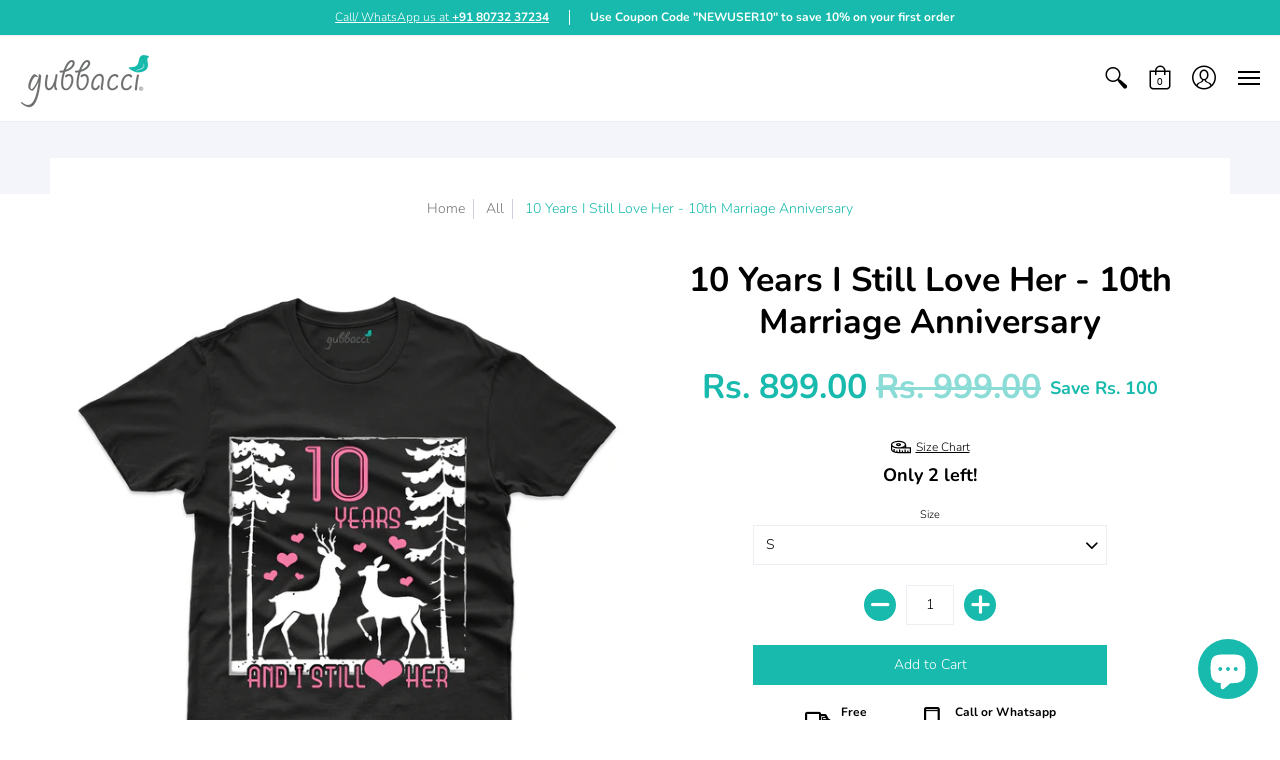

--- FILE ---
content_type: text/html; charset=utf-8
request_url: https://www.gubbacci.com/products/10-years-i-still-love-her
body_size: 67793
content:
<!doctype html>
<html lang="en" class="fonts-loading">
  <head><script type="application/vnd.locksmith+json" data-locksmith>{"version":"v6.29","locked":false,"initialized":true,"scope":"product","access_granted":true,"access_denied":false,"requires_customer":false,"manual_lock":false,"server_lock":false,"server_rendered":null,"hide_resource":false,"hide_links_to_resource":false,"transparent":true,"locks":{"all":[],"opened":[]},"keys":[],"keys_signature":"8f397bc8743beb4f3e0ebfcfdc286de84a8c2e85cc00365f8eef4e0f18479ed9","state":{"template":"product","theme":108902776995,"product":"10-years-i-still-love-her","collection":null,"page":null,"blog":null,"article":null,"app":null},"now":1768435568,"path":"\/products\/10-years-i-still-love-her","locale_root_url":"\/","canonical_url":"https:\/\/www.gubbacci.com\/products\/10-years-i-still-love-her","customer_id":null,"customer_id_signature":"8f397bc8743beb4f3e0ebfcfdc286de84a8c2e85cc00365f8eef4e0f18479ed9","cart":null}</script><script data-locksmith>!function(){var require=void 0,reqwest=function(){function succeed(e){var t=protocolRe.exec(e.url);return t=t&&t[1]||context.location.protocol,httpsRe.test(t)?twoHundo.test(e.request.status):!!e.request.response}function handleReadyState(e,t,n){return function(){return e._aborted?n(e.request):e._timedOut?n(e.request,"Request is aborted: timeout"):void(e.request&&4==e.request[readyState]&&(e.request.onreadystatechange=noop,succeed(e)?t(e.request):n(e.request)))}}function setHeaders(e,t){var n,s=t.headers||{};s.Accept=s.Accept||defaultHeaders.accept[t.type]||defaultHeaders.accept["*"];var r="undefined"!=typeof FormData&&t.data instanceof FormData;!t.crossOrigin&&!s[requestedWith]&&(s[requestedWith]=defaultHeaders.requestedWith),!s[contentType]&&!r&&(s[contentType]=t.contentType||defaultHeaders.contentType);for(n in s)s.hasOwnProperty(n)&&"setRequestHeader"in e&&e.setRequestHeader(n,s[n])}function setCredentials(e,t){"undefined"!=typeof t.withCredentials&&"undefined"!=typeof e.withCredentials&&(e.withCredentials=!!t.withCredentials)}function generalCallback(e){lastValue=e}function urlappend(e,t){return e+(/[?]/.test(e)?"&":"?")+t}function handleJsonp(e,t,n,s){var r=uniqid++,a=e.jsonpCallback||"callback",o=e.jsonpCallbackName||reqwest.getcallbackPrefix(r),i=new RegExp("((^|[?]|&)"+a+")=([^&]+)"),l=s.match(i),c=doc.createElement("script"),u=0,d=-1!==navigator.userAgent.indexOf("MSIE 10.0");return l?"?"===l[3]?s=s.replace(i,"$1="+o):o=l[3]:s=urlappend(s,a+"="+o),context[o]=generalCallback,c.type="text/javascript",c.src=s,c.async=!0,"undefined"!=typeof c.onreadystatechange&&!d&&(c.htmlFor=c.id="_reqwest_"+r),c.onload=c.onreadystatechange=function(){return c[readyState]&&"complete"!==c[readyState]&&"loaded"!==c[readyState]||u?!1:(c.onload=c.onreadystatechange=null,c.onclick&&c.onclick(),t(lastValue),lastValue=void 0,head.removeChild(c),u=1,void 0)},head.appendChild(c),{abort:function(){c.onload=c.onreadystatechange=null,n({},"Request is aborted: timeout",{}),lastValue=void 0,head.removeChild(c),u=1}}}function getRequest(e,t){var n,s=this.o,r=(s.method||"GET").toUpperCase(),a="string"==typeof s?s:s.url,o=s.processData!==!1&&s.data&&"string"!=typeof s.data?reqwest.toQueryString(s.data):s.data||null,i=!1;return("jsonp"==s.type||"GET"==r)&&o&&(a=urlappend(a,o),o=null),"jsonp"==s.type?handleJsonp(s,e,t,a):(n=s.xhr&&s.xhr(s)||xhr(s),n.open(r,a,s.async===!1?!1:!0),setHeaders(n,s),setCredentials(n,s),context[xDomainRequest]&&n instanceof context[xDomainRequest]?(n.onload=e,n.onerror=t,n.onprogress=function(){},i=!0):n.onreadystatechange=handleReadyState(this,e,t),s.before&&s.before(n),i?setTimeout(function(){n.send(o)},200):n.send(o),n)}function Reqwest(e,t){this.o=e,this.fn=t,init.apply(this,arguments)}function setType(e){return null===e?void 0:e.match("json")?"json":e.match("javascript")?"js":e.match("text")?"html":e.match("xml")?"xml":void 0}function init(o,fn){function complete(e){for(o.timeout&&clearTimeout(self.timeout),self.timeout=null;self._completeHandlers.length>0;)self._completeHandlers.shift()(e)}function success(resp){var type=o.type||resp&&setType(resp.getResponseHeader("Content-Type"));resp="jsonp"!==type?self.request:resp;var filteredResponse=globalSetupOptions.dataFilter(resp.responseText,type),r=filteredResponse;try{resp.responseText=r}catch(e){}if(r)switch(type){case"json":try{resp=context.JSON?context.JSON.parse(r):eval("("+r+")")}catch(err){return error(resp,"Could not parse JSON in response",err)}break;case"js":resp=eval(r);break;case"html":resp=r;break;case"xml":resp=resp.responseXML&&resp.responseXML.parseError&&resp.responseXML.parseError.errorCode&&resp.responseXML.parseError.reason?null:resp.responseXML}for(self._responseArgs.resp=resp,self._fulfilled=!0,fn(resp),self._successHandler(resp);self._fulfillmentHandlers.length>0;)resp=self._fulfillmentHandlers.shift()(resp);complete(resp)}function timedOut(){self._timedOut=!0,self.request.abort()}function error(e,t,n){for(e=self.request,self._responseArgs.resp=e,self._responseArgs.msg=t,self._responseArgs.t=n,self._erred=!0;self._errorHandlers.length>0;)self._errorHandlers.shift()(e,t,n);complete(e)}this.url="string"==typeof o?o:o.url,this.timeout=null,this._fulfilled=!1,this._successHandler=function(){},this._fulfillmentHandlers=[],this._errorHandlers=[],this._completeHandlers=[],this._erred=!1,this._responseArgs={};var self=this;fn=fn||function(){},o.timeout&&(this.timeout=setTimeout(function(){timedOut()},o.timeout)),o.success&&(this._successHandler=function(){o.success.apply(o,arguments)}),o.error&&this._errorHandlers.push(function(){o.error.apply(o,arguments)}),o.complete&&this._completeHandlers.push(function(){o.complete.apply(o,arguments)}),this.request=getRequest.call(this,success,error)}function reqwest(e,t){return new Reqwest(e,t)}function normalize(e){return e?e.replace(/\r?\n/g,"\r\n"):""}function serial(e,t){var n,s,r,a,o=e.name,i=e.tagName.toLowerCase(),l=function(e){e&&!e.disabled&&t(o,normalize(e.attributes.value&&e.attributes.value.specified?e.value:e.text))};if(!e.disabled&&o)switch(i){case"input":/reset|button|image|file/i.test(e.type)||(n=/checkbox/i.test(e.type),s=/radio/i.test(e.type),r=e.value,(!n&&!s||e.checked)&&t(o,normalize(n&&""===r?"on":r)));break;case"textarea":t(o,normalize(e.value));break;case"select":if("select-one"===e.type.toLowerCase())l(e.selectedIndex>=0?e.options[e.selectedIndex]:null);else for(a=0;e.length&&a<e.length;a++)e.options[a].selected&&l(e.options[a])}}function eachFormElement(){var e,t,n=this,s=function(e,t){var s,r,a;for(s=0;s<t.length;s++)for(a=e[byTag](t[s]),r=0;r<a.length;r++)serial(a[r],n)};for(t=0;t<arguments.length;t++)e=arguments[t],/input|select|textarea/i.test(e.tagName)&&serial(e,n),s(e,["input","select","textarea"])}function serializeQueryString(){return reqwest.toQueryString(reqwest.serializeArray.apply(null,arguments))}function serializeHash(){var e={};return eachFormElement.apply(function(t,n){t in e?(e[t]&&!isArray(e[t])&&(e[t]=[e[t]]),e[t].push(n)):e[t]=n},arguments),e}function buildParams(e,t,n,s){var r,a,o,i=/\[\]$/;if(isArray(t))for(a=0;t&&a<t.length;a++)o=t[a],n||i.test(e)?s(e,o):buildParams(e+"["+("object"==typeof o?a:"")+"]",o,n,s);else if(t&&"[object Object]"===t.toString())for(r in t)buildParams(e+"["+r+"]",t[r],n,s);else s(e,t)}var context=this;if("window"in context)var doc=document,byTag="getElementsByTagName",head=doc[byTag]("head")[0];else{var XHR2;try{XHR2=require("xhr2")}catch(ex){throw new Error("Peer dependency `xhr2` required! Please npm install xhr2")}}var httpsRe=/^http/,protocolRe=/(^\w+):\/\//,twoHundo=/^(20\d|1223)$/,readyState="readyState",contentType="Content-Type",requestedWith="X-Requested-With",uniqid=0,callbackPrefix="reqwest_"+ +new Date,lastValue,xmlHttpRequest="XMLHttpRequest",xDomainRequest="XDomainRequest",noop=function(){},isArray="function"==typeof Array.isArray?Array.isArray:function(e){return e instanceof Array},defaultHeaders={contentType:"application/x-www-form-urlencoded",requestedWith:xmlHttpRequest,accept:{"*":"text/javascript, text/html, application/xml, text/xml, */*",xml:"application/xml, text/xml",html:"text/html",text:"text/plain",json:"application/json, text/javascript",js:"application/javascript, text/javascript"}},xhr=function(e){if(e.crossOrigin===!0){var t=context[xmlHttpRequest]?new XMLHttpRequest:null;if(t&&"withCredentials"in t)return t;if(context[xDomainRequest])return new XDomainRequest;throw new Error("Browser does not support cross-origin requests")}return context[xmlHttpRequest]?new XMLHttpRequest:XHR2?new XHR2:new ActiveXObject("Microsoft.XMLHTTP")},globalSetupOptions={dataFilter:function(e){return e}};return Reqwest.prototype={abort:function(){this._aborted=!0,this.request.abort()},retry:function(){init.call(this,this.o,this.fn)},then:function(e,t){return e=e||function(){},t=t||function(){},this._fulfilled?this._responseArgs.resp=e(this._responseArgs.resp):this._erred?t(this._responseArgs.resp,this._responseArgs.msg,this._responseArgs.t):(this._fulfillmentHandlers.push(e),this._errorHandlers.push(t)),this},always:function(e){return this._fulfilled||this._erred?e(this._responseArgs.resp):this._completeHandlers.push(e),this},fail:function(e){return this._erred?e(this._responseArgs.resp,this._responseArgs.msg,this._responseArgs.t):this._errorHandlers.push(e),this},"catch":function(e){return this.fail(e)}},reqwest.serializeArray=function(){var e=[];return eachFormElement.apply(function(t,n){e.push({name:t,value:n})},arguments),e},reqwest.serialize=function(){if(0===arguments.length)return"";var e,t,n=Array.prototype.slice.call(arguments,0);return e=n.pop(),e&&e.nodeType&&n.push(e)&&(e=null),e&&(e=e.type),t="map"==e?serializeHash:"array"==e?reqwest.serializeArray:serializeQueryString,t.apply(null,n)},reqwest.toQueryString=function(e,t){var n,s,r=t||!1,a=[],o=encodeURIComponent,i=function(e,t){t="function"==typeof t?t():null==t?"":t,a[a.length]=o(e)+"="+o(t)};if(isArray(e))for(s=0;e&&s<e.length;s++)i(e[s].name,e[s].value);else for(n in e)e.hasOwnProperty(n)&&buildParams(n,e[n],r,i);return a.join("&").replace(/%20/g,"+")},reqwest.getcallbackPrefix=function(){return callbackPrefix},reqwest.compat=function(e,t){return e&&(e.type&&(e.method=e.type)&&delete e.type,e.dataType&&(e.type=e.dataType),e.jsonpCallback&&(e.jsonpCallbackName=e.jsonpCallback)&&delete e.jsonpCallback,e.jsonp&&(e.jsonpCallback=e.jsonp)),new Reqwest(e,t)},reqwest.ajaxSetup=function(e){e=e||{};for(var t in e)globalSetupOptions[t]=e[t]},reqwest}();!function(){var e=window.Locksmith={},t=document.querySelector('script[type="application/vnd.locksmith+json"]'),n=t&&t.innerHTML;if(e.state={},e.util={},e.loading=!1,n)try{e.state=JSON.parse(n)}catch(s){}if(document.addEventListener&&document.querySelector){var r,a,o,i=[76,79,67,75,83,77,73,84,72,49,49],l=function(){a=i.slice(0)},c="style",u=function(e){e&&27!==e.keyCode&&"click"!==e.type||(document.removeEventListener("keydown",u),document.removeEventListener("click",u),r&&document.body.removeChild(r),r=null)};l(),document.addEventListener("keyup",function(e){if(e.keyCode===a[0]){if(clearTimeout(o),a.shift(),a.length>0)return void(o=setTimeout(l,1e3));l(),u(),r=document.createElement("div"),r[c].width="50%",r[c].maxWidth="1000px",r[c].height="85%",r[c].border="1px rgba(0, 0, 0, 0.2) solid",r[c].background="rgba(255, 255, 255, 0.99)",r[c].borderRadius="4px",r[c].position="fixed",r[c].top="50%",r[c].left="50%",r[c].transform="translateY(-50%) translateX(-50%)",r[c].boxShadow="0 2px 5px rgba(0, 0, 0, 0.3), 0 0 100vh 100vw rgba(0, 0, 0, 0.5)",r[c].zIndex="2147483645";var t=document.createElement("textarea");t.value=JSON.stringify(JSON.parse(n),null,2),t[c].border="none",t[c].display="block",t[c].boxSizing="border-box",t[c].width="100%",t[c].height="100%",t[c].background="transparent",t[c].padding="22px",t[c].fontFamily="monospace",t[c].fontSize="14px",t[c].color="#333",t[c].resize="none",t[c].outline="none",t.readOnly=!0,r.appendChild(t),document.body.appendChild(r),t.addEventListener("click",function(e){e.stopImmediatePropagation()}),t.select(),document.addEventListener("keydown",u),document.addEventListener("click",u)}})}e.isEmbedded=-1!==window.location.search.indexOf("_ab=0&_fd=0&_sc=1"),e.path=e.state.path||window.location.pathname,e.basePath=e.state.locale_root_url.concat("/apps/locksmith").replace(/^\/\//,"/"),e.reloading=!1,e.util.console=window.console||{log:function(){},error:function(){}},e.util.makeUrl=function(t,n){var s,r=e.basePath+t,a=[],o=e.cache();for(s in o)a.push(s+"="+encodeURIComponent(o[s]));for(s in n)a.push(s+"="+encodeURIComponent(n[s]));return e.state.customer_id&&(a.push("customer_id="+encodeURIComponent(e.state.customer_id)),a.push("customer_id_signature="+encodeURIComponent(e.state.customer_id_signature))),r+=(-1===r.indexOf("?")?"?":"&")+a.join("&")},e._initializeCallbacks=[],e.on=function(t,n){if("initialize"!==t)throw'Locksmith.on() currently only supports the "initialize" event';e._initializeCallbacks.push(n)},e.initializeSession=function(t){if(!e.isEmbedded){t=t||{};var n=!1,s=!0,r=!0;t.silent&&(n=!0,s=!1,r=!1),e.ping({silent:n,spinner:s,reload:r,callback:function(){e._initializeCallbacks.forEach(function(e){e()})}})}},e.cache=function(e){var t={};try{var n=function(e){return(document.cookie.match("(^|; )"+e+"=([^;]*)")||0)[2]};t=JSON.parse(decodeURIComponent(n("locksmith-params")||"{}"))}catch(s){}if(e){for(var r in e)t[r]=e[r];document.cookie="locksmith-params=; expires=Thu, 01 Jan 1970 00:00:00 GMT; path=/",document.cookie="locksmith-params="+encodeURIComponent(JSON.stringify(t))+"; path=/"}return t},e.cache.cart=e.state.cart,e.cache.cartLastSaved=null,e.params=e.cache(),e.util.reload=function(){e.reloading=!0;try{window.location.href=window.location.href.replace(/#.*/,"")}catch(t){e.util.console.error("Preferred reload method failed",t),window.location.reload()}},e.cache.saveCart=function(t){if(!e.cache.cart||e.cache.cart===e.cache.cartLastSaved)return t?t():null;var n=e.cache.cartLastSaved;e.cache.cartLastSaved=e.cache.cart,reqwest({url:"/cart/update.json",method:"post",type:"json",data:{attributes:{locksmith:e.cache.cart}},complete:t,error:function(t){if(e.cache.cartLastSaved=n,!e.reloading)throw t}})},e.util.spinnerHTML='<style>body{background:#FFF}@keyframes spin{from{transform:rotate(0deg)}to{transform:rotate(360deg)}}#loading{display:flex;width:100%;height:50vh;color:#777;align-items:center;justify-content:center}#loading .spinner{display:block;animation:spin 600ms linear infinite;position:relative;width:50px;height:50px}#loading .spinner-ring{stroke:currentColor;stroke-dasharray:100%;stroke-width:2px;stroke-linecap:round;fill:none}</style><div id="loading"><div class="spinner"><svg width="100%" height="100%"><svg preserveAspectRatio="xMinYMin"><circle class="spinner-ring" cx="50%" cy="50%" r="45%"></circle></svg></svg></div></div>',e.util.clobberBody=function(e){document.body.innerHTML=e},e.util.clobberDocument=function(e){e.responseText&&(e=e.responseText),document.documentElement&&document.removeChild(document.documentElement);var t=document.open("text/html","replace");t.writeln(e),t.close(),setTimeout(function(){var e=t.querySelector("[autofocus]");e&&e.focus()},100)},e.util.serializeForm=function(e){if(e&&"FORM"===e.nodeName){var t,n,s={};for(t=e.elements.length-1;t>=0;t-=1)if(""!==e.elements[t].name)switch(e.elements[t].nodeName){case"INPUT":switch(e.elements[t].type){default:case"text":case"hidden":case"password":case"button":case"reset":case"submit":s[e.elements[t].name]=e.elements[t].value;break;case"checkbox":case"radio":e.elements[t].checked&&(s[e.elements[t].name]=e.elements[t].value);break;case"file":}break;case"TEXTAREA":s[e.elements[t].name]=e.elements[t].value;break;case"SELECT":switch(e.elements[t].type){case"select-one":s[e.elements[t].name]=e.elements[t].value;break;case"select-multiple":for(n=e.elements[t].options.length-1;n>=0;n-=1)e.elements[t].options[n].selected&&(s[e.elements[t].name]=e.elements[t].options[n].value)}break;case"BUTTON":switch(e.elements[t].type){case"reset":case"submit":case"button":s[e.elements[t].name]=e.elements[t].value}}return s}},e.util.on=function(e,t,n,s){s=s||document;var r="locksmith-"+e+t,a=function(e){var s=e.target,a=e.target.parentElement,o=s.className.baseVal||s.className||"",i=a.className.baseVal||a.className||"";("string"==typeof o&&-1!==o.split(/\s+/).indexOf(t)||"string"==typeof i&&-1!==i.split(/\s+/).indexOf(t))&&!e[r]&&(e[r]=!0,n(e))};s.attachEvent?s.attachEvent(e,a):s.addEventListener(e,a,!1)},e.util.enableActions=function(t){e.util.on("click","locksmith-action",function(t){t.preventDefault();var n=t.target;(!n.dataset.confirmWith||confirm(n.dataset.confirmWith))&&(n.disabled=!0,n.innerText=n.dataset.disableWith,e.post("/action",n.dataset.locksmithParams,{spinner:!1,type:"text",success:function(t){t=JSON.parse(t.responseText),t.message&&alert(t.message),e.util.reload()}}))},t)},e.util.inject=function(e,t){var n=["data","locksmith","append"];if(-1!==t.indexOf(n.join("-"))){var s=document.createElement("div");s.innerHTML=t,e.appendChild(s)}else e.innerHTML=t;var r,a,o=e.querySelectorAll("script");for(a=0;a<o.length;++a){r=o[a];var i=document.createElement("script");if(r.type&&(i.type=r.type),r.src)i.src=r.src;else{var l=document.createTextNode(r.innerHTML);i.appendChild(l)}e.appendChild(i)}var c=e.querySelector("[autofocus]");c&&c.focus()},e.post=function(t,n,s){s=s||{},s.spinner!==!1&&e.util.clobberBody(e.util.spinnerHTML);var r={};s.container===document?(r.layout=1,s.success=function(t){document.getElementById(s.container);e.util.clobberDocument(t)}):s.container&&(r.layout=0,s.success=function(t){var n=document.getElementById(s.container);e.util.inject(n,t),n.id===n.firstChild.id&&n.parentElement.replaceChild(n.firstChild,n)}),e.loading=!0;var a=e.util.makeUrl(t,r);reqwest({url:a,method:"post",type:s.type||"html",data:n,complete:function(){e.loading=!1},error:function(t){if(!e.reloading){if("dashboard.weglot.com"===window.location.host)return void console.error(t);if(s.silent)return void console.error(t);throw alert("Something went wrong! Please refresh and try again."),t}},success:s.success||e.util.clobberDocument})},e.postResource=function(t,n){t.path=e.path,t.search=window.location.search,t.state=e.state,t.passcode&&(t.passcode=t.passcode.trim()),t.email&&(t.email=t.email.trim()),t.state.cart=e.cache.cart,t.locksmith_json=e.jsonTag,t.locksmith_json_signature=e.jsonTagSignature,e.post("/resource",t,n)},e.ping=function(t){if(!e.isEmbedded){t=t||{};var n=function(){t.reload?e.util.reload():"function"==typeof t.callback&&t.callback()};e.post("/ping",{path:e.path,search:window.location.search,state:e.state},{spinner:!!t.spinner,silent:"undefined"==typeof t.silent?!0:t.silent,type:"text",success:function(t){t=JSON.parse(t.responseText),t.messages&&t.messages.length>0&&e.showMessages(t.messages),t.cart&&e.cache.cart!==t.cart?(e.cache.cart=t.cart,e.cache.saveCart(function(){n(),t.cart&&t.cart.match(/^.+:/)&&e.util.reload()})):n()}})}},e.showMessages=function(t){var n=document.createElement("div");n.style.position="fixed",n.style.left=0,n.style.right=0,n.style.bottom="-50px",n.style.opacity=0,n.style.background="#191919",n.style.color="#ddd",n.style.transition="bottom 0.2s, opacity 0.2s",n.style.zIndex=999999,n.innerHTML="        <style>          .locksmith-ab .locksmith-b { display: none; }          .locksmith-ab.toggled .locksmith-b { display: flex; }          .locksmith-ab.toggled .locksmith-a { display: none; }          .locksmith-flex { display: flex; flex-wrap: wrap; justify-content: space-between; align-items: center; padding: 10px 20px; }          .locksmith-message + .locksmith-message { border-top: 1px #555 solid; }          .locksmith-message a { color: inherit; font-weight: bold; }          .locksmith-message a:hover { color: inherit; opacity: 0.8; }          a.locksmith-ab-toggle { font-weight: inherit; text-decoration: underline; }          .locksmith-text { flex-grow: 1; }          .locksmith-cta { flex-grow: 0; text-align: right; }          .locksmith-cta button { transform: scale(0.8); transform-origin: left; }          .locksmith-cta > * { display: block; }          .locksmith-cta > * + * { margin-top: 10px; }          .locksmith-message a.locksmith-close { flex-grow: 0; text-decoration: none; margin-left: 15px; font-size: 30px; font-family: monospace; display: block; padding: 2px 10px; }                    @media screen and (max-width: 600px) {            .locksmith-wide-only { display: none !important; }            .locksmith-flex { padding: 0 15px; }            .locksmith-flex > * { margin-top: 5px; margin-bottom: 5px; }            .locksmith-cta { text-align: left; }          }                    @media screen and (min-width: 601px) {            .locksmith-narrow-only { display: none !important; }          }        </style>      "+t.map(function(e){return'<div class="locksmith-message">'+e+"</div>"}).join(""),document.body.appendChild(n),document.body.style.position="relative",document.body.parentElement.style.paddingBottom=""+n.offsetHeight+"px",setTimeout(function(){n.style.bottom=0,n.style.opacity=1},50),e.util.on("click","locksmith-ab-toggle",function(e){e.preventDefault();for(var t=e.target.parentElement;-1===t.className.split(" ").indexOf("locksmith-ab");)t=t.parentElement;-1!==t.className.split(" ").indexOf("toggled")?t.className=t.className.replace("toggled",""):t.className=t.className+" toggled"}),e.util.enableActions(n)}}()}();</script>
      <script data-locksmith>Locksmith.cache.cart=null</script>

  <script data-locksmith>Locksmith.jsonTag="\u003cscript type=\"application\/vnd.locksmith+json\" data-locksmith\u003e{\"version\":\"v6.29\",\"locked\":false,\"initialized\":true,\"scope\":\"product\",\"access_granted\":true,\"access_denied\":false,\"requires_customer\":false,\"manual_lock\":false,\"server_lock\":false,\"server_rendered\":null,\"hide_resource\":false,\"hide_links_to_resource\":false,\"transparent\":true,\"locks\":{\"all\":[],\"opened\":[]},\"keys\":[],\"keys_signature\":\"8f397bc8743beb4f3e0ebfcfdc286de84a8c2e85cc00365f8eef4e0f18479ed9\",\"state\":{\"template\":\"product\",\"theme\":108902776995,\"product\":\"10-years-i-still-love-her\",\"collection\":null,\"page\":null,\"blog\":null,\"article\":null,\"app\":null},\"now\":1768435568,\"path\":\"\\\/products\\\/10-years-i-still-love-her\",\"locale_root_url\":\"\\\/\",\"canonical_url\":\"https:\\\/\\\/www.gubbacci.com\\\/products\\\/10-years-i-still-love-her\",\"customer_id\":null,\"customer_id_signature\":\"8f397bc8743beb4f3e0ebfcfdc286de84a8c2e85cc00365f8eef4e0f18479ed9\",\"cart\":null}\u003c\/script\u003e";Locksmith.jsonTagSignature="d2c038d638f5b944d79704c44b03dd14cdd2c9a2ec62b148ba4a9e8b4cf98271"</script>



<!-- Start of Booster Apps Seo-0.1-->
<title>10 Years I Still Love Her - 10th Marriage Anniversary | Gubbacci</title><meta name="description" content="10 Years I Still Love Her - 10th Marriage Anniversary ,This premium T-shirt is as close to perfect as can be. It&#39;s optimised for all types of print and will quickly become your favourite T-shirt. Soft, comfortable and durable, this is a definite ..." /><script type="application/ld+json">
  {
    "@context": "https://schema.org",
    "@type": "WebSite",
    "name": "Gubbacci",
    "url": "https://www.gubbacci.com",
    "potentialAction": {
      "@type": "SearchAction",
      "query-input": "required name=query",
      "target": "https://www.gubbacci.com/search?q={query}"
    }
  }
</script><script type="application/ld+json">
  {
    "@context": "https://schema.org",
    "@type": "Product",
    "name": "10 Years I Still Love Her - 10th Marriage Anniversary",
    "brand": {"@type": "Brand","name": "Gubbacci Apparel"},
    "sku": "",
    "mpn": "",
    "description": "\n10 Years I Still Love Her - 10th Marriage Anniversary ,This premium T-shirt is as close to perfect as can be. It's optimised for all types of print and will quickly become your favourite T-shirt. Soft, comfortable and durable, this is a definite must-own.\n\nBrand: Gubbacci \n100% cotton | Fabric Weight: \u0026lt;200 gm (lightweight)\nWide range of sizes from S-3XL\nFairly produced, certified and double bio-washed.\nDouble stitched, reinforced seams at shoulder, sleeve, collar and waist\nOptimised for beautiful brilliance across all printing methods\nMade in India \n\n10th Marriage Anniversary \n\n\n",
    "url": "https://www.gubbacci.com/products/10-years-i-still-love-her","image": "https://www.gubbacci.com/cdn/shop/products/t-shirt-10-years-i-still-love-her-10th-marriage-anniversary-29602647048366_2000x.png?v=1669191860","itemCondition": "https://schema.org/NewCondition",
    "offers": [{
          "@type": "Offer","price": "899.00","priceCurrency": "INR",
          "itemCondition": "https://schema.org/NewCondition",
          "url": "https://www.gubbacci.com/products/10-years-i-still-love-her?variant=39714186133678",
          "sku": "",
          "mpn": "",
          "availability" : "https://schema.org/InStock",
          "priceValidUntil": "2026-02-14","gtin14": ""},{
          "@type": "Offer","price": "899.00","priceCurrency": "INR",
          "itemCondition": "https://schema.org/NewCondition",
          "url": "https://www.gubbacci.com/products/10-years-i-still-love-her?variant=39714186166446",
          "sku": "",
          "mpn": "",
          "availability" : "https://schema.org/InStock",
          "priceValidUntil": "2026-02-14","gtin14": ""},{
          "@type": "Offer","price": "899.00","priceCurrency": "INR",
          "itemCondition": "https://schema.org/NewCondition",
          "url": "https://www.gubbacci.com/products/10-years-i-still-love-her?variant=39714186199214",
          "sku": "",
          "mpn": "",
          "availability" : "https://schema.org/InStock",
          "priceValidUntil": "2026-02-14","gtin14": ""},{
          "@type": "Offer","price": "899.00","priceCurrency": "INR",
          "itemCondition": "https://schema.org/NewCondition",
          "url": "https://www.gubbacci.com/products/10-years-i-still-love-her?variant=39714186231982",
          "sku": "",
          "mpn": "",
          "availability" : "https://schema.org/InStock",
          "priceValidUntil": "2026-02-14","gtin14": ""},{
          "@type": "Offer","price": "899.00","priceCurrency": "INR",
          "itemCondition": "https://schema.org/NewCondition",
          "url": "https://www.gubbacci.com/products/10-years-i-still-love-her?variant=39714186264750",
          "sku": "",
          "mpn": "",
          "availability" : "https://schema.org/InStock",
          "priceValidUntil": "2026-02-14","gtin14": ""}]}
</script>
<!-- end of Booster Apps SEO -->

 </script><!-- Global site tag (gtag.js) - Google Analytics -->
<script async src="https://www.googletagmanager.com/gtag/js?id=UA-120930646-1"></script>
<script>
  window.dataLayer = window.dataLayer || [];
  function gtag(){dataLayer.push(arguments);}
  gtag('js', new Date());
  gtag('config', 'UA-120930646-1');
</script> 
    <!-- Global site tag (gtag.js) - Google Ads: 831511277 -->
<script async src="https://www.googletagmanager.com/gtag/js?id=AW-831511277"></script>
<script>
  window.dataLayer = window.dataLayer || [];
  function gtag(){dataLayer.push(arguments);}
  gtag('js', new Date());
  gtag('config', 'AW-831511277');
</script>
    <!-- Global site tag (gtag.js) - Google Analytics -->

<script async src="https://www.googletagmanager.com/gtag/js?id=G-XMRML5VEBT"></script>
<script>
  window.dataLayer = window.dataLayer || [];
  function gtag(){dataLayer.push(arguments);}
  gtag('js', new Date());
  gtag('config', 'G-XMRML5VEBT');

</script>
<!-- Google Tag Manager -->
<script>(function(w,d,s,l,i){w[l]=w[l]||[];w[l].push({'gtm.start':
new Date().getTime(),event:'gtm.js'});var f=d.getElementsByTagName(s)[0],
j=d.createElement(s),dl=l!='dataLayer'?'&l='+l:'';j.async=true;j.src=
'https://www.googletagmanager.com/gtm.js?id='+i+dl;f.parentNode.insertBefore(j,f);
})(window,document,'script','dataLayer','GTM-M36H698');</script>
<!-- End Google Tag Manager --><!--Content in content_for_header -->
<!--LayoutHub-Embed--><link rel="stylesheet" type="text/css" href="[data-uri]" media="all">
<!--LH--><!--/LayoutHub-Embed--><script>
window.KiwiSizing = window.KiwiSizing === undefined ? {} : window.KiwiSizing;
KiwiSizing.shop = "gubbacci-india.myshopify.com";


KiwiSizing.data = {
  collections: "266615947438,213784527011",
  tags: "10 Years,10th Marriage Anniversary,Her,Love,Still",
  product: "6673285185710",
  vendor: "Gubbacci Apparel",
  type: "T-shirt",
  title: "10 Years I Still Love Her - 10th Marriage Anniversary",
  images: ["\/\/www.gubbacci.com\/cdn\/shop\/products\/t-shirt-10-years-i-still-love-her-10th-marriage-anniversary-29602647048366.png?v=1669191860"],
  options: [{"name":"Size","position":1,"values":["S","M","L","XL","XXL"]}],
  variants: [{"id":39714186133678,"title":"S","option1":"S","option2":null,"option3":null,"sku":"","requires_shipping":true,"taxable":true,"featured_image":{"id":38703536406755,"product_id":6673285185710,"position":1,"created_at":"2022-11-23T13:54:20+05:30","updated_at":"2022-11-23T13:54:20+05:30","alt":"Gubbacci Apparel T-shirt S 10 Years I Still Love Her - 10th Marriage Anniversary Buy 10 Years I Still Love Her - 10th Marriage Anniversary","width":2000,"height":2000,"src":"\/\/www.gubbacci.com\/cdn\/shop\/products\/t-shirt-10-years-i-still-love-her-10th-marriage-anniversary-29602647048366.png?v=1669191860","variant_ids":[39714186133678,39714186166446,39714186199214,39714186231982,39714186264750]},"available":true,"name":"10 Years I Still Love Her - 10th Marriage Anniversary - S","public_title":"S","options":["S"],"price":89900,"weight":0,"compare_at_price":99900,"inventory_management":"shopify","barcode":null,"featured_media":{"alt":"Gubbacci Apparel T-shirt S 10 Years I Still Love Her - 10th Marriage Anniversary Buy 10 Years I Still Love Her - 10th Marriage Anniversary","id":31290785169635,"position":1,"preview_image":{"aspect_ratio":1.0,"height":2000,"width":2000,"src":"\/\/www.gubbacci.com\/cdn\/shop\/products\/t-shirt-10-years-i-still-love-her-10th-marriage-anniversary-29602647048366.png?v=1669191860"}},"requires_selling_plan":false,"selling_plan_allocations":[]},{"id":39714186166446,"title":"M","option1":"M","option2":null,"option3":null,"sku":"","requires_shipping":true,"taxable":true,"featured_image":{"id":38703536406755,"product_id":6673285185710,"position":1,"created_at":"2022-11-23T13:54:20+05:30","updated_at":"2022-11-23T13:54:20+05:30","alt":"Gubbacci Apparel T-shirt S 10 Years I Still Love Her - 10th Marriage Anniversary Buy 10 Years I Still Love Her - 10th Marriage Anniversary","width":2000,"height":2000,"src":"\/\/www.gubbacci.com\/cdn\/shop\/products\/t-shirt-10-years-i-still-love-her-10th-marriage-anniversary-29602647048366.png?v=1669191860","variant_ids":[39714186133678,39714186166446,39714186199214,39714186231982,39714186264750]},"available":true,"name":"10 Years I Still Love Her - 10th Marriage Anniversary - M","public_title":"M","options":["M"],"price":89900,"weight":0,"compare_at_price":99900,"inventory_management":"shopify","barcode":null,"featured_media":{"alt":"Gubbacci Apparel T-shirt S 10 Years I Still Love Her - 10th Marriage Anniversary Buy 10 Years I Still Love Her - 10th Marriage Anniversary","id":31290785169635,"position":1,"preview_image":{"aspect_ratio":1.0,"height":2000,"width":2000,"src":"\/\/www.gubbacci.com\/cdn\/shop\/products\/t-shirt-10-years-i-still-love-her-10th-marriage-anniversary-29602647048366.png?v=1669191860"}},"requires_selling_plan":false,"selling_plan_allocations":[]},{"id":39714186199214,"title":"L","option1":"L","option2":null,"option3":null,"sku":"","requires_shipping":true,"taxable":true,"featured_image":{"id":38703536406755,"product_id":6673285185710,"position":1,"created_at":"2022-11-23T13:54:20+05:30","updated_at":"2022-11-23T13:54:20+05:30","alt":"Gubbacci Apparel T-shirt S 10 Years I Still Love Her - 10th Marriage Anniversary Buy 10 Years I Still Love Her - 10th Marriage Anniversary","width":2000,"height":2000,"src":"\/\/www.gubbacci.com\/cdn\/shop\/products\/t-shirt-10-years-i-still-love-her-10th-marriage-anniversary-29602647048366.png?v=1669191860","variant_ids":[39714186133678,39714186166446,39714186199214,39714186231982,39714186264750]},"available":true,"name":"10 Years I Still Love Her - 10th Marriage Anniversary - L","public_title":"L","options":["L"],"price":89900,"weight":0,"compare_at_price":99900,"inventory_management":"shopify","barcode":null,"featured_media":{"alt":"Gubbacci Apparel T-shirt S 10 Years I Still Love Her - 10th Marriage Anniversary Buy 10 Years I Still Love Her - 10th Marriage Anniversary","id":31290785169635,"position":1,"preview_image":{"aspect_ratio":1.0,"height":2000,"width":2000,"src":"\/\/www.gubbacci.com\/cdn\/shop\/products\/t-shirt-10-years-i-still-love-her-10th-marriage-anniversary-29602647048366.png?v=1669191860"}},"requires_selling_plan":false,"selling_plan_allocations":[]},{"id":39714186231982,"title":"XL","option1":"XL","option2":null,"option3":null,"sku":"","requires_shipping":true,"taxable":true,"featured_image":{"id":38703536406755,"product_id":6673285185710,"position":1,"created_at":"2022-11-23T13:54:20+05:30","updated_at":"2022-11-23T13:54:20+05:30","alt":"Gubbacci Apparel T-shirt S 10 Years I Still Love Her - 10th Marriage Anniversary Buy 10 Years I Still Love Her - 10th Marriage Anniversary","width":2000,"height":2000,"src":"\/\/www.gubbacci.com\/cdn\/shop\/products\/t-shirt-10-years-i-still-love-her-10th-marriage-anniversary-29602647048366.png?v=1669191860","variant_ids":[39714186133678,39714186166446,39714186199214,39714186231982,39714186264750]},"available":true,"name":"10 Years I Still Love Her - 10th Marriage Anniversary - XL","public_title":"XL","options":["XL"],"price":89900,"weight":0,"compare_at_price":99900,"inventory_management":"shopify","barcode":null,"featured_media":{"alt":"Gubbacci Apparel T-shirt S 10 Years I Still Love Her - 10th Marriage Anniversary Buy 10 Years I Still Love Her - 10th Marriage Anniversary","id":31290785169635,"position":1,"preview_image":{"aspect_ratio":1.0,"height":2000,"width":2000,"src":"\/\/www.gubbacci.com\/cdn\/shop\/products\/t-shirt-10-years-i-still-love-her-10th-marriage-anniversary-29602647048366.png?v=1669191860"}},"requires_selling_plan":false,"selling_plan_allocations":[]},{"id":39714186264750,"title":"XXL","option1":"XXL","option2":null,"option3":null,"sku":"","requires_shipping":true,"taxable":true,"featured_image":{"id":38703536406755,"product_id":6673285185710,"position":1,"created_at":"2022-11-23T13:54:20+05:30","updated_at":"2022-11-23T13:54:20+05:30","alt":"Gubbacci Apparel T-shirt S 10 Years I Still Love Her - 10th Marriage Anniversary Buy 10 Years I Still Love Her - 10th Marriage Anniversary","width":2000,"height":2000,"src":"\/\/www.gubbacci.com\/cdn\/shop\/products\/t-shirt-10-years-i-still-love-her-10th-marriage-anniversary-29602647048366.png?v=1669191860","variant_ids":[39714186133678,39714186166446,39714186199214,39714186231982,39714186264750]},"available":true,"name":"10 Years I Still Love Her - 10th Marriage Anniversary - XXL","public_title":"XXL","options":["XXL"],"price":89900,"weight":0,"compare_at_price":99900,"inventory_management":"shopify","barcode":null,"featured_media":{"alt":"Gubbacci Apparel T-shirt S 10 Years I Still Love Her - 10th Marriage Anniversary Buy 10 Years I Still Love Her - 10th Marriage Anniversary","id":31290785169635,"position":1,"preview_image":{"aspect_ratio":1.0,"height":2000,"width":2000,"src":"\/\/www.gubbacci.com\/cdn\/shop\/products\/t-shirt-10-years-i-still-love-her-10th-marriage-anniversary-29602647048366.png?v=1669191860"}},"requires_selling_plan":false,"selling_plan_allocations":[]}],
};

</script>
<meta charset="utf-8">
<meta http-equiv="X-UA-Compatible" content="IE=edge,chrome=1">
<meta name="viewport" content="width=device-width,initial-scale=1.0,maximum-scale=1">

<link rel="canonical" href="https://www.gubbacci.com/products/10-years-i-still-love-her" /><link rel="shortcut icon" href="//www.gubbacci.com/cdn/shop/files/favicon-32x32_32x32.png?v=1613693130" type="image/png"><style>
  	
  @font-face {
  font-family: Nunito;
  font-weight: 700;
  font-style: normal;
  font-display: swap;
  src: url("//www.gubbacci.com/cdn/fonts/nunito/nunito_n7.37cf9b8cf43b3322f7e6e13ad2aad62ab5dc9109.woff2") format("woff2"),
       url("//www.gubbacci.com/cdn/fonts/nunito/nunito_n7.45cfcfadc6630011252d54d5f5a2c7c98f60d5de.woff") format("woff");
}

  @font-face {
  font-family: Nunito;
  font-weight: 300;
  font-style: normal;
  font-display: swap;
  src: url("//www.gubbacci.com/cdn/fonts/nunito/nunito_n3.c1d7c2242f5519d084eafc479d7cc132bcc8c480.woff2") format("woff2"),
       url("//www.gubbacci.com/cdn/fonts/nunito/nunito_n3.d543cae3671591d99f8b7ed9ea9ca8387fc73b09.woff") format("woff");
}

    
  @font-face {
    font-family: 'Red_Plug_Design_v4';
    src:  
      url(//www.gubbacci.com/cdn/shop/t/2/assets/Red_Plug_Design_v4.woff2?v=47155164934155377441597808397) format('woff2'),
      url(//www.gubbacci.com/cdn/shop/t/2/assets/Red_Plug_Design_v4.woff?v=62137811575620235211597808397) format('woff');
    font-display: swap;
    font-weight: normal;
    font-style: normal;
  }
  
  :root {
    
    /* DEFAULT COLORS */

	--white:#fff;
    --black:#000;
    --body_font_color:#000000;
    --body_font_color_05:rgba(0, 0, 0, 0.05);
    --body_font_color_25:rgba(0, 0, 0, 0.25);
    --body_font_color_50:rgba(0, 0, 0, 0.5);
    --body_font_color_lighten_15:#262626;
    --body_font_color_darken_10:#000000;
    --body_font_hover_color:#000000;
    --headline_font_color:#000000;
    --headline_font_color_00:rgba(0, 0, 0, 0.0);
    --headline_font_color_05:rgba(0, 0, 0, 0.05);
    --headline_font_color_08:rgba(0, 0, 0, 0.08);
    --button_color:#17baad;
    --button_color_25:rgba(23, 186, 173, 0.25);
    --button_color_lighten_30:#7befe6;
    --button_color_darken_15:#0f766e;
    --hover_button_color:#128c83;
    --line_color:#edeef4;
    --line_color_05:rgba(237, 238, 244, 0.05);
    --line_color_darken_10:#cdd0e1;
    --error_color:#990000;
    --error_color_00:rgba(153, 0, 0, 0.0);
    --error_color_75:rgba(153, 0, 0, 0.75);
    --section_color_primary:#f4f5fa;
    --section_color_secondary:#f8f8f8;
    --badge_color:#007faa;
    --badge_background_color:#ffffff;
    --a11ygrey:#767676;
    
    /* DEFAULT FONTS */

    --headline_font:Nunito, sans-serif;
    --headline_font_fallback:sans-serif;
    --headline_font_weight:700;
  	--headline_font_weight_bold:700;
  	--headline_font_weight_medium:500;
  	--headline_font_style:normal;

    --body_font:Nunito, sans-serif;
    --body_font_fallback:sans-serif;        
    --body_font_weight:300;
    --body_font_weight_bold:700;
    --body_font_weight_medium:500;
  	--body_font_style:;
    
    /* DEFAULT ICONS */

    --icon_font:'Red_Plug_Design_v4';

    --square_solid: '\e900';
    --square_crossed: '\e905'; 
    --x_only: '\e928';
    --check: '\e91a';

    --box: '\e901';
    --box_check: '\e907';

    --circle: '\e903';
    --circle_check: '\e90f';

    --menu_plus: '\e904';
    --menu_minus: '\e925';
    --menu_times: '\e90c';

    --arrow_down: '\e91c';
    --arrow_left: '\e91d';
    --arrow_right: '\e91e';
    --arrow_up: '\e91f';

    --rss: '\e927';
    --play: '\e940';
    --threed: '\e911';
    --bag: '\e917';
    --cart: '\e902';
    --search: '\e918';
    --account:'\e919';

    --pen: '\e920';
    --pencil: '\e921';
    --edit: '\e922';
    --pencil_ruler: '\e945';
    --fire: '\e95a';
    --cloud: '\e97b';
    --cloud_check: '\e98f';
    --shield: '\e9a1';
    --shield_check: '\e9a4';
    --shield_star: '\e9ac';
    --lock: '\e9b4';
    --lock_encrypt: '\e9ae';
    --gear: '\e9c5';
    --wrench: '\e9c6';
    --screwdriver: '\e9c8';
    --hammer: '\e9c9';
    --hammer_wrench: '\e9cb';
    --wrench_screwdriver: '\e9cc';
    --axe: '\e9ce';
    --trash: '\e9d8';
    --leaf: '\ec9b';
    --recycle: '\e9d7';
    --star: '\e9e9';
    --envelope: '\e9f2';
    --envelope_open: '\e9f3';
    --envelope_letter: '\e9f4';
    --paper_plane: '\e9f9';
    --binoculars: '\ea10';
    --file_text: '\ea22';
    --clipboard_text: '\ea42';
    --clipboard_paper: '\ea44';
    --newsletter: '\ea53';
    --certificate_vert: '\ea57';
    --certificate_horiz: '\ea58';
    --medal: '\ea59';
    --trophy: '\ea5e';
    --ticket: '\ea83';
    --megaphone: '\ea84';
    --camera: '\ea98';
    --bookmark: '\eaa9';
    --user_chat: '\eaba';
    --support: '\eac1';
    --shirt: '\eb02';
    --tank_top: '\eb03';
    --tag: '\eb32';
    --tag_text: '\eb33';
    --credit_card: '\eb36';
    --telephone: '\eb60';
    --telephone_answer: '\eb4d';
    --map: '\eb70';
    --map_marker: '\eb65';
    --map_marker_check: '\eb6a';
    --calendar: '\eb73';
    --smartphone: '\eba6';
    --monitor: '\ebc5';
    --power: '\ebd4';
    --lamp_bright: '\ebda';
    --bubble_text: '\ec0c';
    --bubble_two: '\ec10';
    --bubble_shiny: '\ec12';
    --bubble_chat: '\ec13';
    --heart: '\ec2e';
    --gift: '\ec51';
    --crown: '\ec59';
    --diamond: '\ec5d';
    --diamond_shield: '\ec5c';
    --weight_kg: '\ec75';
    --weight_lb: '\ec76';
    --weight_oz: '\ec77';
    --platter: '\ec7c';
    --piggy_bank: '\eb37';
    --rocket: '\eca8';
    --hand_truck: '\ecb1';
    --truck: '\ecd7';
    --truck_check: '\ecda';
    --box_ship: '\eb1a';
    --cube_ship: '\ed00';
    --cube_return: '\ed05';
    --ghost: '\ed41';
    --witch_hat: '\ed45';
    --halloween: '\ed46';
    --snowman: '\ed47';
    --christmas_tree: '\ed48';
    --easter_egg: '\ed49';
    --bell: '\ed55';
    --volume: '\ed5b';
    --return: '\ed8c';
    --sync: '\ed8d';
    --history: '\ed9a';
    --alarm: '\eda5';
    --pleased: '\ed26';
    --smiley: '\ed1c';
    --horns: '\ef04';
    --thumbs_up: '\edca';
    --thumbs_up_fb: '\edcc';
    --warning_triangle: '\ee23';
    --warning_octagon: '\ee25';
    --stop: '\ee24';
	--facebook: '\e94d';
    --google_plus: '\e94e';
    --instagram: '\e94f';
    --pinterest: '\e952';
    --tumblr: '\e954';
    --twitter: '\e955';
    --vimeo: '\e956';
    --youtube: '\e958';
    
    /* DEFAULT SIZES */
  
	--base:16px;
    --xx_small:calc(var(--base) * 0.75);	/* p  / 12 */
    --x_small:calc(var(--base) * 0.875);	/* h6 / 14 */
    --small:var(--base);					/* h5 / 16 */
    --medium:calc(var(--base) * 1.125);		/* h4 / 18 */
    --large:calc(var(--base) * 1.625);		/* h3 / 26 */
    --x_large:calc(var(--base) * 2.125);	/* h2 / 34 */
    --xx_large:calc(var(--base) * 3);		/* h1 / 48 */
    --jumbo:calc(var(--base) * 4);			/* Icons / 56 */

    --master_spacing:20px;
    --swatches:36px;

  }
  
  
  

  

  .badge {
    height:36px;
    padding:4px;
    width:36px;
  }
  
  

  .placeholder-svg-background {background-image:url('data:image/svg+xml,%3Csvg xmlns=%22http://www.w3.org/2000/svg%22 viewBox=%220 0 1052 400%22%3E%3Cpath d=%22M103 177.9c0-.3-.2-.5-.4-.7-.2-.2-.5-.2-.8-.2l-13.4 3.1c-.3.1-.6.3-.7.6l-.7 2c-.7 1.9-2.6 2.6-3.6 2.9-1.2.3-2.5.6-3.8.9-6.3 1.5-14.1 3.3-21.4 6.6-6.8-6.3-12.7-11.1-15.7-13.5-.5-.4-1.2-.6-1.8-.5-.6.1-1.1.4-1.5.8-.5.3-2.1 1.5-2.8 3.7-2.9 9.4 1.8 15.3 7 19.9-4.9 5.5-8.1 12.9-8.1 22.9 0 36.1 20.1 42.8 33.4 47.3 8.1 2.7 12.7 4.5 12.7 9.6 0 5.4-5.4 7.2-12.8 9.7-14.1 4.7-33.3 11.1-33.3 47.2 0 10.2 3.3 17.7 8.4 23.2-5.3 4.6-10.2 10.6-7.3 20.1.7 2.2 2.2 3.3 2.8 3.7.4.4.9.7 1.5.8h.3c.5 0 1.1-.2 1.5-.5 3.1-2.4 9.2-7.4 16.1-13.9 7.2 3.2 14.9 5 21 6.4 1.4.3 2.6.6 3.8.9 1.1.3 2.9 1 3.6 2.9l.7 2c.1.3.4.6.7.6l13.4 3.1h.2c.2 0 .4-.1.6-.2.2-.2.4-.4.4-.7 6.9-50.3.2-77.3-3.8-93.4-1.3-5.3-2.3-9.2-2.3-12.1s.9-6.8 2.3-12.1c4.1-15.9 10.7-42.8 3.8-93.1zm-64.8 6.4c.5-1.8 2-2.6 2-2.7l.3-.3c.1-.1.2-.2.3-.2.1 0 .2 0 .3.1 2.8 2.3 8.5 6.8 15 12.8-4.2 2.1-8.1 4.7-11.5 8-6.5-5.7-8.4-11-6.4-17.7zm3 201.6c-.1.1-.3.1-.3.1-.1 0-.2 0-.3-.2l-.3-.3s-1.5-.9-2-2.7c-2.1-6.9-.1-12.1 6.8-18.1 3.4 3.3 7.4 5.8 11.6 7.9-6.8 6.3-12.5 11-15.5 13.3zM95 283.3c0 3.2 1 7.1 2.3 12.6 3.9 15.8 10.5 42.3 3.9 91.5l-11.8-2.7-.5-1.5c-.7-2-2.6-3.5-5-4.2-1.2-.3-2.5-.6-3.9-.9-16-3.7-42.8-10-42.8-37.9 0-34.6 18.5-40.8 32-45.3 7.6-2.5 14.2-4.7 14.2-11.6 0-6.8-6.5-8.9-14.1-11.5-13.5-4.5-32.1-10.7-32.1-45.4 0-27.9 26.8-34.2 42.8-37.9 1.4-.3 2.7-.6 3.9-.9 2.5-.6 4.3-2.1 5-4.2l.5-1.5 11.8-2.7c6.6 49.3 0 75.7-3.9 91.5-1.3 5.5-2.3 9.4-2.3 12.6z%22/%3E%3Cpath d=%22M96 372c-1.6 0-2.5 2.8-2.5 5.6s.8 5.6 2.5 5.6 2.5-2.8 2.5-5.6-.9-5.6-2.5-5.6zm0 10.2c-.6 0-1.5-1.8-1.5-4.6s.9-4.6 1.5-4.6 1.5 1.8 1.5 4.6-.9 4.6-1.5 4.6zm0-187.5c1.6 0 2.5-2.8 2.5-5.6s-.8-5.6-2.5-5.6-2.5 2.8-2.5 5.6c0 2.9.9 5.6 2.5 5.6zm0-10.1c.6 0 1.5 1.8 1.5 4.6s-.9 4.6-1.5 4.6-1.5-1.8-1.5-4.6.9-4.6 1.5-4.6zM83.5 296.7c-18.6.8-43.3 5.7-43.3 40.1 0 10.6 3.2 19 9.4 24.8 5 4.7 14.3 9.9 31 9.9 1.8 0 3.6-.1 5.6-.2 6.5-.4 11.9-4.9 13.4-11.1 1.6-6.5 6.1-29.8-4.5-56-1.9-4.7-6.6-7.6-11.6-7.5zm-42.3 40.1c0-33.2 23.8-38.2 41.9-39-.1.2-.2.3-.2.6.2 4.8.4 9.3.6 13.7-.1 23.6-15.1 33.9-28.4 43-2 1.4-3.9 2.6-5.7 4-.2.2-.4.4-.4.6-5.2-5.6-7.8-13.3-7.8-22.9zm8.9 24c.2 0 .3-.1.4-.2 1.8-1.3 3.6-2.6 5.6-3.9 10.8-7.4 23.8-16.3 28-33.3.4 5.8.8 11.1 1.1 15.7-4.8 8.6-12.2 17.7-22.6 27.8-.3.2-.3.6-.3.9-4.5-1.5-8.7-3.7-12.2-6.9.1-.1.1-.1 0-.1zm36 9.5c-5.5.4-14 .3-22-2 9.5-9.3 16.5-17.8 21.4-25.8 1.4 16.4 2.6 26.8 2.6 26.9 0 .2.1.4.2.5-.7.3-1.4.4-2.2.4zm12.5-10.4c-1.1 4.5-4.3 7.9-8.5 9.5v-.2c0-.1-1.4-11.8-2.9-30-.6-7.5-1.3-16.7-1.8-27.3v-.6c0-.1 0-.2-.1-.2-.2-4.1-.4-8.4-.5-12.9 0-.2-.1-.3-.2-.5 4.1.3 7.8 2.9 9.4 6.8 10.7 25.9 6.2 49 4.6 55.4zm1-153c-1.6-6.2-7-10.7-13.4-11.1-20.3-1.3-31.1 4.6-36.6 9.7-6.2 5.8-9.4 14.2-9.4 24.8 0 34.3 24.7 39.3 43.3 40.1h.5c4.8 0 9.3-3 11.1-7.5 10.6-26.2 6.1-49.5 4.5-56zM81 196.6c1.9 0 3.6.1 5.1.2.8.1 1.6.2 2.4.4-.2.2-.3.4-.3.6 0 .1-1.2 10.5-2.6 26.9-4.9-8.1-12-16.5-21.4-25.8-.1-.1-.1-.1-.2-.1 5.8-1.7 11.9-2.2 17-2.2zm-39.8 33.7c0-9.6 2.6-17.3 7.8-22.8 0 .3.1.6.4.8 1.7 1.3 3.5 2.5 5.4 3.8 13.6 9.4 29.1 20.1 28.1 45.6-.2 4.2-.2 7.3-.3 11.2 0 .2.1.3.1.5-18.1-.9-41.5-6.1-41.5-39.1zm43.2 39.1c.1-.1.2-.3.2-.5 0-3.9.1-7 .3-11.2 1-26.6-15.6-38.1-29-47.3-1.9-1.3-3.6-2.5-5.3-3.7-.2-.1-.4-.2-.6-.2l.2-.2c3.5-3.3 7.8-5.5 12.3-7-.2.4-.1.8.2 1.1 10.4 10.2 17.8 19.3 22.7 28.1 3 5.4 4.7 10.3 5.1 14.6.6 7.1 1.2 13 2 20.4 0 .4.4.8.8.8-1.9 3-5.3 4.9-8.9 5.1zm10-7.5c-.7-6.8-1.3-12.5-1.9-19.1-.4-4.5-2.2-9.6-5.2-15.1 1.4-18 2.8-29.6 2.8-29.7v-.3c4.2 1.6 7.4 5 8.5 9.5 1.6 6.3 6 29.1-4.2 54.7zM204.6 71.5c16 0 29.1-13 29.1-29.1s-13-29.1-29.1-29.1-29.1 13-29.1 29.1 13.1 29.1 29.1 29.1zm0-57.1c15.5 0 28.1 12.6 28.1 28.1 0 15.5-12.6 28.1-28.1 28.1S176.5 58 176.5 42.5c0-15.5 12.6-28.1 28.1-28.1z%22/%3E%3Cpath d=%22M227.5 42.7c0 .3.2.5.5.5h3.1c.3 0 .5-.2.5-.5s-.2-.5-.5-.5H228c-.3 0-.5.3-.5.5zm-49.4.5h3.1c.3 0 .5-.2.5-.5s-.2-.5-.5-.5h-3.1c-.3 0-.5.2-.5.5s.2.5.5.5zm26.2 22.2c-.3 0-.5.2-.5.5V69c0 .3.2.5.5.5s.5-.2.5-.5v-3.1c0-.3-.2-.5-.5-.5zm0-45.9c.3 0 .5-.2.5-.5v-3.1c0-.3-.2-.5-.5-.5s-.5.2-.5.5V19c0 .3.2.5.5.5zm12.4 42.9c-.1-.2-.4-.3-.7-.2-.2.1-.3.4-.2.7l1.6 2.7c.1.2.3.2.4.2.1 0 .2 0 .2-.1.2-.1.3-.4.2-.7l-1.5-2.6zm-24.2-39.9c.1.2.3.2.4.2.1 0 .2 0 .2-.1.2-.1.3-.4.2-.7l-1.6-2.7c-.1-.2-.4-.3-.7-.2-.2.1-.3.4-.2.7l1.7 2.8zm-8.3 31.1l-2.8 1.6c-.2.1-.3.4-.2.7.1.2.3.2.4.2.1 0 .2 0 .2-.1l2.8-1.6c.2-.1.3-.4.2-.7 0-.1-.4-.2-.6-.1zm40.6-22.3c.1 0 .2 0 .2-.1l2.8-1.6c.2-.1.3-.4.2-.7-.1-.2-.4-.3-.7-.2l-2.8 1.6c-.2.1-.3.4-.2.7.1.2.3.3.5.3zm3 24l-2.8-1.6c-.2-.1-.5-.1-.7.2-.1.2-.1.5.2.7l2.8 1.6c.1 0 .2.1.2.1.2 0 .3-.1.4-.2.2-.4.2-.7-.1-.8zm-46.4-25.7l2.8 1.6c.1 0 .2.1.2.1.2 0 .3-.1.4-.2.1-.2.1-.5-.2-.7l-2.8-1.6c-.2-.1-.5-.1-.7.2s.1.5.3.6zm11.8 32.6c-.2-.1-.5-.1-.7.2l-1.6 2.8c-.1.2-.1.5.2.7.1 0 .2.1.2.1.2 0 .3-.1.4-.2l1.6-2.8c.2-.4.1-.7-.1-.8zM216 22.7c.1 0 .2.1.2.1.2 0 .3-.1.4-.2l1.6-2.8c.1-.2.1-.5-.2-.7-.2-.1-.5-.1-.7.2l-1.6 2.8c0 .1.1.4.3.6zm-12.9 19.1s.1 0 .1.1c-.1.2-.1.5-.1.7l1.4 11.2c.1 1.1.4 2.2.9 3.2l.9 1.9c.1.2.3.3.5.3h.1c.2 0 .4-.2.4-.4l.3-2.1c.2-1.1.2-2.4.1-3.6l-1.2-10h13.2c2 0 4 0 5.9-.5.2-.1.4-.1.4-.4 0-.2-.2-.4-.4-.4-1.9-.5-3.9-.7-5.9-.7h-14c-.3-.3-.7-.4-1.2-.3-.3 0-.5.1-.7.3 0 0 0-.1-.1-.1l-18.1-14.8c-.2-.2-.5-.1-.7.1-.2.2-.1.5.1.7l18.1 14.8zm16.5.4c1.1 0 2.2-.2 3.3 0-1.1.2-2.2 0-3.3 0h-13.4 13.4z%22/%3E%3Cpath d=%22M211.3 38.3c.3 0 .5-.2.5-.5V27c0-.3-.2-.5-.5-.5s-.5.2-.5.5v10.9c0 .2.2.4.5.4zm-3-2.1c.3 0 .5-.2.5-.5v-6.5c0-.3-.2-.5-.5-.5s-.5.2-.5.5v6.5c0 .2.2.5.5.5zm-57.7-2h5.9c.3 0 .5-.2.5-.5s-.2-.5-.5-.5h-5.9c-.3 0-.5.2-.5.5s.2.5.5.5zm-8.1 5h2.4c.3 0 .5-.2.5-.5s-.2-.5-.5-.5h-2.4c-.3 0-.5.2-.5.5s.3.5.5.5zm13.1 4.5c0 .3.2.5.5.5h2.8c.3 0 .5-.2.5-.5s-.2-.5-.5-.5h-2.8c-.2 0-.5.3-.5.5zm-13.8 6.5h4c.3 0 .5-.2.5-.5s-.2-.5-.5-.5h-4c-.3 0-.5.2-.5.5s.2.5.5.5zm6.9 0h1.5c.3 0 .5-.2.5-.5s-.2-.5-.5-.5h-1.5c-.3 0-.5.2-.5.5s.3.5.5.5zm-34.9-16h5.9c.3 0 .5-.2.5-.5s-.2-.5-.5-.5h-5.9c-.3 0-.5.2-.5.5s.2.5.5.5zm-6.4 0h2.1c.3 0 .5-.2.5-.5s-.2-.5-.5-.5h-2.1c-.3 0-.5.2-.5.5s.3.5.5.5zm-11.3 0h5.3c.3 0 .5-.2.5-.5s-.2-.5-.5-.5h-5.3c-.3 0-.5.2-.5.5s.2.5.5.5zm20.4 9.5c0 .3.2.5.5.5h7.7c.3 0 .5-.2.5-.5s-.2-.5-.5-.5H117c-.3 0-.5.3-.5.5zm-4.8.5h2c.3 0 .5-.2.5-.5s-.2-.5-.5-.5h-2c-.3 0-.5.2-.5.5s.3.5.5.5zm-11.8 5.5c0 .3.2.5.5.5h5.5c.3 0 .5-.2.5-.5s-.2-.5-.5-.5h-5.5c-.3 0-.5.3-.5.5zM83.3 34.2h5.1c.3 0 .5-.2.5-.5s-.2-.5-.5-.5h-5.1c-.3 0-.5.2-.5.5s.3.5.5.5zm9 4h4.1c.3 0 .5-.2.5-.5s-.2-.5-.5-.5h-4.1c-.3 0-.5.2-.5.5s.3.5.5.5zm-9.5 1h2.4c.3 0 .5-.2.5-.5s-.2-.5-.5-.5h-2.4c-.3 0-.5.2-.5.5s.2.5.5.5zm-9.2-1h4.1c.3 0 .5-.2.5-.5s-.2-.5-.5-.5h-4.1c-.3 0-.5.2-.5.5s.2.5.5.5zm14 11.5c0 .3.2.5.5.5h1.5c.3 0 .5-.2.5-.5s-.2-.5-.5-.5h-1.5c-.3 0-.5.3-.5.5z%22/%3E%3Cpath d=%22M54.8 56.8v-.3c0-.1-.2-.3-.2-.3h5.2v1.5c0 1.3 1 2.5 2.3 2.5h6.7c1.3 0 2-1.2 2-2.5v-1.4h57v1.3c0 1.3 1.2 2.5 2.5 2.5h6.7c1.3 0 2.8-1.2 2.8-2.5v-1.5h28.5c.5 3 3.1 6 6.4 6h3.3c5.3 7 13.5 12.1 22.9 13.2.4 1.7 1.9 3 3.7 3s3.4-1.4 3.7-3.1c9.5-1.1 17.7-6 23-13.4.2.1.3.3.5.3h3.4c2.8 0 5.2-2 6.1-5H283l79.2.1c2.2 0 4.4-.6 6.3-1.8 4.5-3 10-7.5 10-12.6s-5.4-9.7-10-12.6c-1.9-1.2-4-1.8-6.3-1.8l-120.5.1c-.5-3.1-3.1-5.4-6.4-5.4h-3.8c-.1 0-.2-.1-.3-.1-6-8.2-15.7-13.5-26.7-13.5-10.9 0-20.6 5.6-26.6 13.6h-3.3c-2.8 0-5.2 2-6.1 4h-28.8V26c0-1.3-1.4-2.8-2.8-2.8h-6.7c-1.3 0-2.5 1.4-2.5 2.8v1.3h-57V26c0-1.3-.6-2.8-2-2.8H62c-1.3 0-2.3 1.4-2.3 2.8v1.2h-5V27c0-3.3-2.8-5.7-6.1-5.7H31.2c-3.3 0-6.4 2.4-6.4 5.7v29.8c0 3.3 3.1 5.5 6.4 5.5h17.5c3.3-.1 6.1-2.3 6.1-5.5zm149.8 20.4c-1.2 0-2.3-.8-2.7-1.9.9.1 1.8.1 2.7.1s1.8 0 2.7-.1c-.4 1.1-1.4 1.9-2.7 1.9zM367.4 32c3.4 2.2 9.1 6.6 9.1 11 0 2.8-2.3 5.4-4.8 7.6-.1-.1-.2-.4-.4-.4h-7.1c-.3 0-.5.2-.5.5s.2.5.5.5h6.6c-1.2 1-2.3 1.9-3.3 2.6-1.5 1-3.3 1.6-5.2 1.6l-120.4.1V35.2h2.7c.3 0 .5-.2.5-.5s-.2-.5-.5-.5h-2.7v-3.7h120.4c1.7 0 3.5.5 5.1 1.5zm-132-6.8c2.5 0 4.4 1.8 4.4 4.2v25.9c0 2.5-2 4.8-4.4 4.8h-2.8c3.2-5 5-11.1 5-17.5s-1.8-12.5-5-17.5h2.8zm-30.8-13.7c17.1 0 31 13.9 31 31s-13.9 31-31 31-31-13.9-31-31 13.9-31 31-31zm-30 13.7h2c-3.2 5-5 11.1-5 17.5s1.8 12.5 5 17.5h-2c-2.5 0-4.9-2.4-4.9-4.8V29.5c.1-2.5 2.5-4.3 4.9-4.3zm-6.8 4v20h-2.3c-.3 0-.5.2-.5.5s.2.5.5.5h2.3v4h-28v-25h28zm-30 28.6c0 .2-.2.4-.4.4h-7.1c-.2 0-.4-.2-.4-.4V25.7c0-.2.2-.4.4-.4h7.1c.2 0 .4.2.4.4v32.1zm-10-28.4v7.9h-4.1c-.3 0-.5.2-.5.5s.2.5.5.5h4.1v16.1h-57v-25h57zm-58 28.4c0 .2-.2.4-.4.4h-7.1c-.2 0-.4-.2-.4-.4V25.7c0-.2.2-.4.4-.4h7.1c.2 0 .4.2.4.4v32.1zm-10-3.6H49c-1.9 0-3.2-1.4-3.2-3.2v-5.6c0-.1-.2-.1-.2-.1h7.2v2.6c0 .6.4 1 1 1s1-.4 1-1v-12c0-.6-.4-1-1-1s-1 .4-1 1v2.3h-7v-5.5c0-1.8 1.4-3.5 3.2-3.5h10.8v25zm-16-21.5v5.5h-13V27.4c0-.7.5-1.1 1.2-1.1h15.9c.7 0 1.3 0 1.3 1H49c-3-.1-5.2 2.5-5.2 5.4zm-13.4 7.5h22.4v3H30.4c-.4 0-.6-.6-.6-1v-.8c0-.3.2-1.2.6-1.2zm.4 5h12.9s.1 0 .1.1V51c0 3 2.3 5.2 5.2 5.2h.2c0 1-.6 1-1.3 1H32c-.7 0-1.2-.1-1.2-.9V45.2zm-4 11.6V27c0-2.2 2.2-3.7 4.4-3.7h17.5c2.2 0 4.1 1.6 4.1 3.7v.3h-2.6c0-1-1.1-2-2.3-2H32c-1.3 0-2.2.8-2.2 2.1v11.5c-1 .3-2 1.4-2 2.6v.8c0 1.3 1 2.3 2 2.6v11.5c0 1.3.9 1.9 2.2 1.9h15.9c1.3 0 2.3-1 2.3-2h2.4s.1.2.1.3v.3c0 2.2-1.9 3.5-4.1 3.5H31.2c-2.2-.2-4.4-1.5-4.4-3.6z%22/%3E%3Cpath d=%22M246.9 51.2h5.9c.3 0 .5-.2.5-.5s-.2-.5-.5-.5h-5.9c-.3 0-.5.2-.5.5s.2.5.5.5zm25.5 0h3.9c.3 0 .5-.2.5-.5s-.2-.5-.5-.5h-3.9c-.3 0-.5.2-.5.5s.3.5.5.5zm5.8-4.5c0 .3.2.5.5.5h2.4c.3 0 .5-.2.5-.5s-.2-.5-.5-.5h-2.4c-.2 0-.5.3-.5.5zm-22.4-5.5h5.3c.3 0 .5-.2.5-.5s-.2-.5-.5-.5h-5.3c-.3 0-.5.2-.5.5s.3.5.5.5zm16.4-.5c0 .3.2.5.5.5h7.2c.3 0 .5-.2.5-.5s-.2-.5-.5-.5h-7.2c-.3 0-.5.3-.5.5zm38.3-5.5h5.9c.3 0 .5-.2.5-.5s-.2-.5-.5-.5h-5.9c-.3 0-.5.2-.5.5s.3.5.5.5zm47.9 16h2.3c.3 0 .5-.2.5-.5s-.2-.5-.5-.5h-2.3c-.3 0-.5.2-.5.5s.2.5.5.5zm-7.9-5h-2.4c-.3 0-.5.2-.5.5s.2.5.5.5h2.4c.3 0 .5-.2.5-.5s-.2-.5-.5-.5zm13.1-5h4.1c.3 0 .5-.2.5-.5s-.2-.5-.5-.5h-4.1c-.3 0-.5.2-.5.5s.2.5.5.5zm-4.1-6h1.5c.3 0 .5-.2.5-.5s-.2-.5-.5-.5h-1.5c-.3 0-.5.2-.5.5s.2.5.5.5zm-14.6 0h8.9c.3 0 .5-.2.5-.5s-.2-.5-.5-.5h-8.9c-.3 0-.5.2-.5.5s.2.5.5.5zm-11.7 0h2.8c.3 0 .5-.2.5-.5s-.2-.5-.5-.5h-2.8c-.3 0-.5.2-.5.5s.2.5.5.5zm-52.6 15.5c0 .3.2.5.5.5h2.3c.3 0 .5-.2.5-.5s-.2-.5-.5-.5h-2.3c-.3 0-.5.3-.5.5zm34.8 0c0 .3.2.5.5.5h2.3c.3 0 .5-.2.5-.5s-.2-.5-.5-.5h-2.3c-.3 0-.5.3-.5.5zm-17-4c0 .3.2.5.5.5h2.3c.3 0 .5-.2.5-.5s-.2-.5-.5-.5h-2.3c-.3 0-.5.3-.5.5zm-2.6-5.5h4.5c.3 0 .5-.2.5-.5s-.2-.5-.5-.5h-4.5c-.3 0-.5.2-.5.5s.3.5.5.5zm41.5 9H335c-.3 0-.5.2-.5.5s.2.5.5.5h2.3c.3 0 .5-.2.5-.5s-.2-.5-.5-.5zm-2.3-3.5c0-.3-.2-.5-.5-.5h-2.4c-.3 0-.5.2-.5.5s.2.5.5.5h2.4c.3 0 .5-.2.5-.5zm-5.9-5.5h4.5c.3 0 .5-.2.5-.5s-.2-.5-.5-.5h-4.5c-.3 0-.5.2-.5.5s.2.5.5.5zm-38.9 5c1.7 0 3.2-1.4 3.2-3.2s-1.4-3.2-3.2-3.2-3.2 1.5-3.2 3.2 1.4 3.2 3.2 3.2zm0-4.4c.6 0 1.2.5 1.2 1.2s-.5 1.2-1.2 1.2-1.2-.6-1.2-1.2.5-1.2 1.2-1.2zm16.1 4.4c1.7 0 3.2-1.4 3.2-3.2s-1.4-3.2-3.2-3.2-3.2 1.4-3.2 3.2 1.5 3.2 3.2 3.2zm0-4.4c.6 0 1.2.5 1.2 1.2s-.5 1.2-1.2 1.2-1.2-.5-1.2-1.2.6-1.2 1.2-1.2zm16.2 4.4c1.7 0 3.2-1.4 3.2-3.2s-1.4-3.2-3.2-3.2-3.2 1.4-3.2 3.2 1.4 3.2 3.2 3.2zm0-4.4c.6 0 1.2.5 1.2 1.2s-.5 1.2-1.2 1.2c-.6 0-1.2-.5-1.2-1.2s.5-1.2 1.2-1.2zm13 1.2c0 1.7 1.4 3.2 3.2 3.2s3.2-1.4 3.2-3.2-1.4-3.2-3.2-3.2-3.2 1.5-3.2 3.2zm3.1-1.2c.6 0 1.2.5 1.2 1.2s-.5 1.2-1.2 1.2c-.6 0-1.2-.5-1.2-1.2s.6-1.2 1.2-1.2zM76.4 43.7c0 .3.2.5.5.5h4.7c.3 0 .5-.2.5-.5s-.2-.5-.5-.5h-4.7c-.2 0-.5.3-.5.5zm196.1-8.5h2.9c.3 0 .5-.2.5-.5s-.2-.5-.5-.5h-2.9c-.3 0-.5.2-.5.5s.3.5.5.5zm-66.5 280c-.2-.2-.5-.2-.7-.1-.2.2-.2.5-.1.7 1 1.2 2.1 2.3 3.2 3.3.1.1.2.1.3.1.1 0 .3-.1.4-.2.2-.2.2-.5 0-.7-1-.9-2.1-1.9-3.1-3.1zm59.6-21.8c0-5.2-1.1-10.2-3.3-14.8-.1-.2-.4-.4-.7-.2-.2.1-.4.4-.2.7 2.2 4.5 3.2 9.3 3.2 14.4 0 18.4-15 33.3-33.3 33.3-7.1 0-13.8-2.2-19.5-6.3-.2-.2-.5-.1-.7.1-.2.2-.1.5.1.7 5.9 4.2 12.8 6.5 20.1 6.5 18.9 0 34.3-15.4 34.3-34.4zm-6.9-18.9c.1.1.3.2.4.2.1 0 .2 0 .3-.1.2-.2.3-.5.1-.7-1-1.4-2-2.7-3.2-4-.2-.2-.5-.2-.7 0-.2.2-.2.5 0 .7 1.1 1.3 2.2 2.6 3.1 3.9zm-12.6-10.9c2.3 1.1 4.4 2.5 6.3 4.1.1.1.2.1.3.1.1 0 .3-.1.4-.2.2-.2.1-.5-.1-.7-2-1.7-4.2-3.1-6.5-4.2-.2-.1-.5 0-.7.2-.1.2 0 .5.3.7zm-48.2 29.8c0-18.4 15-33.3 33.3-33.3 3.2 0 6.5.5 9.5 1.4.3.1.5-.1.6-.3.1-.3-.1-.5-.3-.6-3.2-.9-6.5-1.4-9.8-1.4-18.9 0-34.3 15.4-34.3 34.3 0 2.1.2 4.3.6 6.3 0 .2.3.4.5.4h.1c.3-.1.5-.3.4-.6-.4-2-.6-4.1-.6-6.2zm1.6 10c-.1-.3-.4-.4-.6-.3-.3.1-.4.4-.3.6.7 2.3 1.7 4.6 2.9 6.7.1.2.3.3.4.3.1 0 .2 0 .2-.1.2-.1.3-.4.2-.7-1.2-2-2.1-4.2-2.8-6.5z%22/%3E%3Cpath d=%22M231.3 315c11.9 0 21.6-9.7 21.6-21.6s-9.7-21.6-21.6-21.6-21.6 9.7-21.6 21.6 9.7 21.6 21.6 21.6zm0-41.1c4.6 0 8.8 1.6 12.1 4.3l-10 12.1c-.2.2-.1.5.1.7.1.1.2.1.3.1.1 0 .3-.1.4-.2l10-12.1c4.1 3.6 6.7 8.8 6.7 14.7 0 10.8-8.8 19.6-19.6 19.6-4.5 0-8.6-1.5-11.9-4.1l10-12.1c.2-.2.1-.5-.1-.7-.2-.2-.5-.1-.7.1l-10 12.1c-1.2-1-2.2-2.1-3.1-3.4l.1-.1 19.4-23.5c.2-.2.1-.5-.1-.7-.2-.2-.5-.1-.7.1L215 304.2c-2-3.1-3.2-6.7-3.2-10.6-.1-11 8.7-19.7 19.5-19.7zm44.7 19.5c0 2.3.4 4.5 1.2 6.7.1.2.3.3.5.3h.2c.3-.1.4-.4.3-.6-.8-2-1.1-4.2-1.1-6.3 0-10 8.1-18.1 18.1-18.1 6.4 0 12.4 3.4 15.6 8.9.1.2.4.3.7.2.2-.1.3-.4.2-.7-3.4-5.8-9.7-9.4-16.5-9.4-10.6-.1-19.2 8.5-19.2 19zm19.2 18.2c-5.7 0-10.9-2.6-14.4-7.1-.2-.2-.5-.3-.7-.1-.2.2-.3.5-.1.7 3.7 4.7 9.2 7.4 15.2 7.4 10.6 0 19.1-8.6 19.1-19.1 0-1.3-.1-2.6-.4-3.9-.1-.3-.3-.4-.6-.4-.3.1-.4.3-.4.6.2 1.2.4 2.4.4 3.7 0 10-8.1 18.2-18.1 18.2zm99.6-44.4c0-.6-.4-1-1-1h-43c-.6 0-1 .4-1 1v53c0 .6.4 1 1 1h43c.6 0 1-.4 1-1v-53zm-1 52h-42v-51h42v51z%22/%3E%3Cpath d=%22M379.8 271.7c0-.3-.2-.5-.5-.5h-12c-.3 0-.5.2-.5.5v43c0 .3.2.5.5.5h12c.3 0 .5-.2.5-.5v-43zm-12 .5h11v42h-11v-42zm-142 36.9c.1.1.2.1.3.1.1 0 .3-.1.4-.2l18.3-22.3c.2-.2.1-.5-.1-.7s-.5-.1-.7.1l-18.3 22.3c-.1.2-.1.6.1.7zm85.5-53.5c.3 0 .5-.2.5-.5v-8.9l4.6.7c.3 0 .6-.1.6-.4 0-.3-.1-.5-.4-.6l-5.1-.8c-.1 0-.4 0-.5.1-.1.1-.2.2-.2.4v9.5c0 .3.2.5.5.5zm11.9-7.7l15.6 2.4h.1c.2 0 .5-.2.5-.4 0-.3-.1-.5-.4-.6l-15.6-2.4c-.3 0-.5.1-.6.4 0 .3.1.6.4.6zm16.1 60.4c-.3 0-.5.2-.5.5v26.3c0 .3.2.5.5.5s.5-.2.5-.5v-26.3c0-.3-.2-.5-.5-.5zm0-20.5c-.3 0-.5.2-.5.5v13.9c0 .3.2.5.5.5s.5-.2.5-.5v-13.9c0-.2-.2-.5-.5-.5zm-28-17.2c.3 0 .5-.2.5-.5v-9c0-.3-.2-.5-.5-.5s-.5.2-.5.5v9c0 .3.2.5.5.5zm-16.1 37.5c-3.2 0-6.2-1-8.7-2.8-.2-.2-.5-.1-.7.1-.2.2-.1.5.1.7 2.7 2 5.9 3 9.3 3 8.6 0 15.7-7 15.7-15.7 0-1.7-.3-3.4-.8-5-.1-.3-.4-.4-.6-.3-.3.1-.4.4-.3.6.5 1.5.8 3.1.8 4.7-.1 8.1-6.7 14.7-14.8 14.7zm0-30.3c-8.6 0-15.7 7-15.7 15.7 0 2.8.8 5.6 2.2 8 .1.2.3.2.4.2.1 0 .2 0 .3-.1.2-.1.3-.4.2-.7-1.4-2.3-2.1-4.9-2.1-7.5 0-8.1 6.6-14.7 14.7-14.7 4.3 0 8.4 1.9 11.2 5.2.2.2.5.2.7.1.2-.2.2-.5.1-.7-3-3.5-7.4-5.5-12-5.5zm-82.5 57.4c.3.1.6.2.9.2.7 0 1.5-.4 1.8-1.1.5-1 .1-2.2-.9-2.7s-2.2-.1-2.7.9-.1 2.2.9 2.7zm-.1-2.2c.2-.5.8-.7 1.3-.5.5.2.7.8.5 1.3-.2.5-.8.7-1.3.5-.5-.2-.7-.8-.5-1.3z%22/%3E%3Cpath d=%22M447.3 179.2h-11.5v-1.5c0-.6-.4-1.5-.9-1.5H135.2c-.6 0-1.5.9-1.5 1.5v7.5h-2.4c-.6 0-.6.4-.6.9v203.2c0 .6 0 .9.6.9h308.4c.6 0 1-.3 1-.9v-4.1h6.5c.6 0 1.5-.5 1.5-1V179.9c.1-.6-.8-.7-1.4-.7zm-311.5-1h298v7h-298v-7zm280 21.6h-1.3c-.3 0-.5.2-.5.5s.3.5.5.5l.4.2c.2 0 .4.3.6.3.1 0 .3-.5.3-.5v127h-.1c-.4 0-1.1.2-2.8 1.6-.2.2-.2.5-.1.7.1.1.2.2.4.2.1 0 .2 0 .3-.1 1.6-1.3 2.1-1.4 2.2-1.4v-.5.5h.1v59.6H178.6c2.6-3 2.2-7.2.3-10-1.8-2.6-4.8-4.5-9-5.7-1-.3-2.1-.5-3.1-.7-2-.4-4-.9-5.9-1.7-2.5-1.1-5.1-3.4-5.3-6.5 0-.5 0-1.1.1-1.7.1-1.5.3-3-.7-4.2-1.6-2-4.8-1.1-7.1.7l-.3.3c-1.7 1.4-3.6 2.9-5.6 2.4-.2 0-.1 0-.2.1-2.1 1.5-6.9 1.8-8.9.2v-50.3c0-.1.8-.2 1.9-.4.3 0 .4-.3.3-.6 0-.3-.1-.5-.4-.4-.9.1-1.8.3-1.8.4V275h-.1.1c.2 0 .3-.1.4-.3.1-.3.2-.5-.1-.7-.2-.1-.3-.2-.3-.3V256c3 .6 5.6 1.2 8.3 1.7 3 .6 6.1 1.3 9.4 1.9 3.9.8 8.1 2 9.5 5.3 1.4 3.4-.9 7.1-2.8 10.5l-.5.9c-2.5 4.3-3.2 9.9.5 12.2 1.3.8 2.8 1 4.3 1.3 2.1.3 3.9.6 4.6 2.2.4.8.4 1.6.3 2.5-.1.8-.2 1.7-.3 2.5-.2 1.6-.4 3.2-.3 4.8.2 2.4 1.3 5.3 4 6.3.5.2 1 .3 1.6.3 1.6 0 3.7-.6 5-1.6.2-.1.5-.3.5-.4v32.7c0 5.4 4.4 10 9.8 10h11.1c-.1 0-.2.1-.2.3v.2c0 1 .2 1.9.7 2.9.1.2.3.3.5.3.1 0 .1 0 .2-.1.2-.1.4-.4.2-.7-.4-.8-.6-1.7-.6-2.5v-.1c0-.2-.1-.3-.2-.3H214v6.4c0 .6.5.6 1.1.6h15.3c.6 0 .7-.1.7-.6v-6.4h57.3c-.1 0-.3.7-.6 1.1-.2.2-.1.5.1.7.1.1.2.1.3.1.1 0 .3 0 .4-.1.4-.5.7-.7.8-1.7h17.3c.1 0 .1-.1.2-.1l34-5.3c2.5-.4 4.3-2.6 4.3-5.1v-3.5h54.9c1.7 0 3.1-1.1 3.1-2.7v-78.1c0-1.7-1.4-3.2-3.1-3.2h-54.9v-3.1c0-2.6-1.8-4.7-4.3-5.1l-14.7-2.3c-.3-1.1-.3-2.1.1-2.9 1-2 4-2.9 6.9-3.9 2.4-.8 4.6-1.5 5.7-2.7l.9-1.2c.3-.5.6-.9.9-1.3 1.1-1.1 3.1-1.6 5.2-1.2 1.6.3 3.2 1 4.5 2.1.8.7 1.5 1.5 2.3 2.4 1.6 1.8 3.2 3.7 5.7 4.2 1.5.3 3.8.1 5.4-1.1.9-.7 1.5-1.6 1.6-2.6.1-.9-.2-1.8-.4-2.5l-.9-2.4c-.6-1.6-1.3-3.2-1.6-4.9-1-5.7 3.8-7.2 8.8-8.8 1.1-.4 2.3-.7 3.4-1.1 2.3-.9 3.5-2.3 3.2-3.7-.3-1.3-1.6-1.9-2.5-2.3-1.5-.6-3.1-1-4.7-1.3-.4-.1-.8-.1-1.2-.2-1.1-.2-2.1-.3-3.1-.7-2.6-.9-4.7-3-6.5-4.8-1.6-1.6-2.5-2.6-2.7-4.8-.5-5.9 6.6-7 11.6-8h11.1c0 1-.1 1.2-.4 1.6-.1.2-.1.5.2.7.1 0 .2.1.2.1.2 0 .3-.1.4-.3.3-.6.5-1.3.5-2.1l1.2.3c.2 0 .4-.2.5-.2H416v12.7zm-175 35.4v2h-36v-2h36zm65 5v30.1c-3-1.5-6.8-2.4-10.6-2.4-11.3 0-20.9 7.4-24.2 17.6-1.2-5.9-3.6-11.4-7-16l3.4-3.1c.9-.8 1-2.3.2-3.2l-1.2-1.3c-.8-.9-2.3-1-3.2-.2l-3.3 3c-7.3-7.3-17.4-11.9-28.6-11.9-6.7 0-13 1.6-18.6 4.5l-3.1-4.7c-.3-.5-.9-.6-1.4-.3l-4.4 2.9c-.2.1-.4.4-.4.6s0 .5.1.8l3 4.6c-9.6 7.4-15.8 19-15.8 32 0 10.1 3.7 19.4 9.9 26.5l-4.3 4.6c-.2.2-.3.5-.3.7 0 .3.1.5.3.7l3.9 3.6c.2.2.4.3.7.3.3 0 .5-.1.7-.3l4.2-4.5c1.5 1.2 3.2 2.4 4.9 3.4l-1.8 4c-.7 1.6 0 3.6 1.6 4.3l2.5 1.2c.4.2.9.3 1.4.3 1.2 0 2.4-.7 2.9-1.9l1.9-4.1c.5.2 1.1.3 1.6.5l-.6 3.5c-.2 1.2.6 2.4 1.9 2.6l1.8.3h.4c1.1 0 2-.8 2.2-1.9l.5-3.3c1.4.1 2.8.2 4.2.2 19.6 0 36.1-14.1 39.7-32.7 3.3 10.2 12.9 17.6 24.2 17.6 3.9 0 7.5-.9 10.8-2.4-.1.1-.2.2-.2.4v30.4H186.4c-4.3 0-7.8-3.7-7.8-8v-91.6c0-4.3 3.5-7.4 7.8-7.4h119.4zm-11-6h-3v-3.9c0-.3-.2-.5-.5-.5s-.5.2-.5.5v3.9h-2v-3.9c0-.3-.2-.5-.5-.5s-.5.2-.5.5v3.9h-2v-3.9c0-.3-.2-.5-.5-.5s-.5.2-.5.5v3.9h-3v-3.9c0-.3-.2-.5-.5-.5s-.5.2-.5.5v3.9h-2v-3.9c0-.3-.2-.5-.5-.5s-.5.2-.5.5v3.9h-2v-3.9c0-.3-.2-.5-.5-.5s-.5.2-.5.5v3.9h-3v-3.9c0-.3-.2-.5-.5-.5s-.5.2-.5.5v3.9h-2v-3.9c0-.3-.2-.5-.5-.5s-.5.2-.5.5v3.9h-3v-6.6s.4-.4.5-.4h29.5c.1 0 0 .4 0 .4v6.6zm-30 1h30v.1l-3.4 1.9h-22.7l-3.9-2zm75.4 9.8c1.5.2 2.6 1.5 2.6 3.1v90.8c0 1.6-1.1 2.9-2.6 3.1l-33.4 5.1v-30.2c0-.3-.2-.5-.5-.5h-.1c8.5-4.1 14.4-12.8 14.4-22.9 0-9.8-5.6-18.4-13.8-22.6v-31l33.4 5.1zm4.6 8.2h54.9c.6 0 1.1.6 1.1 1.2v78.1c0 .6-.5.7-1.1.7h-54.9v-80zm-26.2 40.2c0 12.9-10.5 23.4-23.4 23.4s-23.4-10.5-23.4-23.4 10.5-23.4 23.4-23.4 23.4 10.5 23.4 23.4zm-96.7 39.4c1.4.3 2.8.6 4.2.8l-.5 3.3c-.1.7-.8 1.1-1.4 1l-1.8-.3c-.7-.1-1.1-.8-1-1.4l.5-3.4zm-15.7-10.2l-2.3-2.1c-6.9-7-11.2-16.5-11.2-27.1 0-12.8 6.3-24.1 15.9-31.1l2.8-1.9c5.8-3.5 12.5-5.5 19.8-5.5 21.2 0 38.5 17.3 38.5 38.5s-17.3 38.5-38.5 38.5c-9.5 0-18.2-3.5-25-9.3zm12.1 9.2l-1.9 4c-.5 1.1-1.9 1.6-3 1.1l-2.5-1.2c-1.1-.5-1.6-1.9-1.1-3l1.8-3.9c2.2 1.2 4.4 2.2 6.7 3zm-15.7-9.8c.6.6 1.2 1.1 1.8 1.7l-3.4 3.7-2.4-2.2 3.5-3.7.5.5zm7.8-63.3c-.8.5-1.5.9-2.2 1.5l-2.4-3.6 2.7-1.8 2.4 3.7-.5.2zm50.1 6.8l3.3-3c.5-.5 1.3-.4 1.8.1l1.2 1.3c.5.5.4 1.3-.1 1.8l-3.4 3c-.8-1.1-1.8-2.1-2.8-3.2zm-44.7 83.7h3c-.2 0 0 .1 0 .3v2.7c0 .3.2.5.5.5s.5-.2.5-.5v-2.7c0-.2-.5-.3-.7-.3h3.2c-.2 0-.5.1-.5.3v2.7c0 .3.2.5.5.5s.5-.2.5-.5v-2.7c0-.2 0-.3-.2-.3h3.2c-.2 0 0 .1 0 .3v2.7c0 .3.2.5.5.5s.5-.2.5-.5v-2.7c0-.2-.4-.3-.6-.3h2.6v5h-13v-5zm147.7-162c-4.1 1-8 3.2-7.6 8.1.2 2.5 1.2 3.7 2.9 5.4 1.9 1.9 4.1 4.1 6.9 5.1 1.1.4 2.2.5 3.3.7.4.1.8.1 1.2.2 1.5.3 3.1.7 4.5 1.2 1.2.5 1.8.9 1.9 1.6.3 1.3-1.7 2.2-2.5 2.6-1 .4-2.1.8-3.3 1.1-5 1.6-10.7 3.3-9.5 9.9.3 1.8 1 3.4 1.6 5.1.3.8.6 1.5.9 2.3.2.6.5 1.4.4 2.1-.1.8-.5 1.4-1.2 1.9-1.3 1-3.3 1.2-4.6.9-2.2-.4-3.6-2.1-5.2-3.9-.8-.9-1.6-1.8-2.4-2.5-1.4-1.2-3.1-2-4.9-2.3-2.4-.5-4.7.1-6.1 1.5-.4.4-.8.9-1.1 1.4-.3.4-.5.8-.8 1.1-.9 1.1-3 1.7-5.3 2.4-3.1 1-6.3 2-7.5 4.4-.5.9-.5 2-.3 3.1l-18.3-2.6c-.1 0-.1.2-.2.2h-11.5l1.7-1.4s0-.2.1-.2.1-.1.1-.2.1-.1.1-.2 0-.1.1-.2v-8.6c0-1.1-.8-2.3-2-2.3h-29.5c-1.2 0-2.5 1.3-2.5 2.3v8.3l.2.1c0 .1.1.1.1.2s.1.1.1.2.1.1.1.2.1.1.2.1c0 0 0 .3.1.3l1.7 1.4H243v-4.5c0-.6-.8-.5-1.4-.5H222v-2.5c0-.5-.2-.9-.7-1l-22.9-3 1.9-2.1c.4-.4.4-1-.1-1.4l-10.1-9.2c-.4-.4-1-.3-1.4.1l-3.2 3.5c-.2.2-.3.5-.3.7 0 .3.1.5.3.7l10.1 9.2s.1 0 .1.1l.1.1c.1 0 .1.1.2.1 0 0-.1 0 0 0l23.8 3.1v1.6h-16.3c-.6 0-.7 0-.7.5v4.5h-16.2c-5.4 0-9.8 4-9.8 9.4v56.5c0 .1-.2.3-.2.4.1.7-.5 1.2-.9 1.6-1.5 1.1-4.2 1.7-5.6 1.2-2.2-.9-3.2-3.5-3.3-5.5-.1-1.5.1-3 .3-4.6.1-.8.2-1.7.3-2.6.1-.9.1-2-.4-3-1-2-3.2-2.4-5.4-2.7-1.4-.2-2.9-.4-3.9-1.1-3.5-2.2-2-7.7-.1-10.8l.5-.9c2.1-3.5 4.4-7.5 2.9-11.3-1.5-3.8-6.1-5.1-10.3-5.9-3.3-.6-6.3-1.3-9.3-1.9-2.8-.6-5.5-1.2-8.5-1.8v-67.9h230.6zm-176 31.1l1.8-2 8.6 7.8-1.8 2-8.6-7.8zm-54.7 144.1c2 1.5 7.1 1 9.3-.4 2.3.6 4.4-1.2 6.1-2.6l.3-.3c1.5-1.2 4.3-2.5 5.7-.8.7.9.6 2.1.5 3.5-.1.6-.1 1.2-.1 1.8.2 3.6 3.1 6.2 5.9 7.4 1.9.9 4.1 1.4 6.1 1.8 1 .2 2 .5 3 .7 4 1.1 6.8 2.9 8.5 5.3 1.7 2.5 2.1 6.7-.4 9-.1.1-.2.4-.1.4h-44.7v-25.8zm306 25.8h-22v-201h22v201zm8-5h-6V186.1c0-.6-.4-.9-1-.9h-4v-4h11v202z%22/%3E%3Cpath d=%22M420.4 196.2h3.1c.3 0 .5-.2.5-.5s-.2-.5-.5-.5h-3.1c-.3 0-.5.2-.5.5s.2.5.5.5zm5.1 12h-5.1c-.3 0-.5.2-.5.5s.2.5.5.5h5.1c.3 0 .5-.2.5-.5s-.2-.5-.5-.5zm-5.1 13h3.1c.3 0 .5-.2.5-.5s-.2-.5-.5-.5h-3.1c-.3 0-.5.2-.5.5s.2.5.5.5zm5.1 24h-5.1c-.3 0-.5.2-.5.5s.2.5.5.5h5.1c.3 0 .5-.2.5-.5s-.2-.5-.5-.5zm-5.1-11h3.1c.3 0 .5-.2.5-.5s-.2-.5-.5-.5h-3.1c-.3 0-.5.2-.5.5s.2.5.5.5zm0 25h3.1c.3 0 .5-.2.5-.5s-.2-.5-.5-.5h-3.1c-.3 0-.5.2-.5.5s.2.5.5.5zm0 12h3.1c.3 0 .5-.2.5-.5s-.2-.5-.5-.5h-3.1c-.3 0-.5.2-.5.5s.2.5.5.5zm5.1 12h-5.1c-.3 0-.5.2-.5.5s.2.5.5.5h5.1c.3 0 .5-.2.5-.5s-.2-.5-.5-.5zm-5.1 13h3.1c.3 0 .5-.2.5-.5s-.2-.5-.5-.5h-3.1c-.3 0-.5.2-.5.5s.2.5.5.5zm0 13h3.1c.3 0 .5-.2.5-.5s-.2-.5-.5-.5h-3.1c-.3 0-.5.2-.5.5s.2.5.5.5zm5.1 11h-5.1c-.3 0-.5.2-.5.5s.2.5.5.5h5.1c.3 0 .5-.2.5-.5s-.2-.5-.5-.5zm-5.1 14h3.1c.3 0 .5-.2.5-.5s-.2-.5-.5-.5h-3.1c-.3 0-.5.2-.5.5s.2.5.5.5zm0 12h3.1c.3 0 .5-.2.5-.5s-.2-.5-.5-.5h-3.1c-.3 0-.5.2-.5.5s.2.5.5.5zm5.1 12h-5.1c-.3 0-.5.2-.5.5s.2.5.5.5h5.1c.3 0 .5-.2.5-.5s-.2-.5-.5-.5zm-2 12h-3.1c-.3 0-.5.2-.5.5s.2.5.5.5h3.1c.3 0 .5-.2.5-.5s-.2-.5-.5-.5zm0 13h-3.1c-.3 0-.5.2-.5.5s.2.5.5.5h3.1c.3 0 .5-.2.5-.5s-.2-.5-.5-.5zm-27-15.2c-.2-.7-.5-1.4-.6-2-.2-1.5.2-3 .7-4.4l.1-.3c.3-.7.6-1.5.7-2.3.4-2.7-1.1-5.6-3.6-6.7-4.8-2.2-7.3 1.6-9.8 5.3-1.9 2.8-3.8 5.7-6.8 6-2.6.2-5.1.2-7.7-.2-1.2-.2-2.2-.4-3.1-.9-1.6-1.1-2.3-3.1-2.9-5.1-.1-.4-.2-.8-.4-1.1-.5-1.4-1.1-2.7-1.8-4-.5-.9-1.4-2.1-2.7-2.4-.9-.2-1.8.2-2.6.6-.3.1-.6.3-.9.4-2.3.7-3-.2-4-1.5-.4-.5-.9-1.1-1.4-1.6-2.1-1.8-4.5-2-6.8-2-3.5 0-9.8.8-12 5.7-.7 1.6-.9 3.3-1 4.9l-.3 2.7c-.5 3.8-1 7.7.9 11.1.3.5.6 1 .9 1.4.5.7.9 1.3 1.2 2.1.3.7.4 1.5.6 2.4.2 1.1.4 2.2 1 3.2 1.6 2.8 6.7 4.3 10.5 4 2.9-.2 4.8-1.4 5.5-3.4.3-.9.4-1.9.4-2.9.1-1.8.2-2.9 1.2-3.3 1.2-.6 3.8-.1 8.9 5.2 2 2.1 4.8 3.5 7.7 3.8.2 0 .5 0 .7.1.6.1 1.1.1 1.6.2 1.1.3 1.7 1.1 2.4 1.9.6.7 1.2 1.4 2.1 1.9 1.1.5 2.4.7 3.6.7 2.5 0 5.1-.7 5.8-.9.9-.3 1.8-.7 2.7-1.1 1.7-.9 2.7-2.1 2.8-3.4 0-.5-.1-1.1-.2-1.6 0-.2-.1-.4-.1-.6-.5-3.3 1.1-3.9 3.2-4.7 1.5-.5 3.1-1.1 3.9-2.9.6-1.5.1-2.9-.4-4.3zm-.5 3.9c-.6 1.3-1.9 1.8-3.3 2.3-2.1.8-4.5 1.7-3.8 5.8 0 .2.1.4.1.6.1.4.2.9.2 1.3-.1 1.2-1.3 2.1-2.2 2.6-.8.4-1.6.8-2.5 1-2.6.8-6.5 1.4-8.7.3-.7-.4-1.2-1-1.8-1.6-.7-.9-1.5-1.8-2.9-2.2-.6-.2-1.2-.2-1.8-.3-.2 0-.5 0-.7-.1-2.6-.3-5.2-1.6-7.1-3.5-1.5-1.5-5.5-5.7-8.7-5.7-.5 0-.9.1-1.3.3-1.6.7-1.7 2.5-1.8 4.2 0 .9-.1 1.8-.3 2.6-.8 2.1-3.3 2.6-4.7 2.7-3.8.3-8.4-1.4-9.6-3.5-.5-.9-.7-1.9-.9-2.9-.2-.9-.3-1.7-.7-2.6-.3-.8-.8-1.5-1.3-2.2-.3-.5-.6-.9-.8-1.4-1.7-3.2-1.2-6.9-.8-10.5.1-.9.2-1.9.3-2.8.1-1.5.3-3.1.9-4.5 2.1-4.5 8.5-5.1 11.1-5.1 2.1 0 4.3.2 6.1 1.8.5.4.9.9 1.3 1.4 1.1 1.4 2.2 2.8 5.1 1.9.3-.1.7-.3 1-.4.7-.3 1.4-.6 2-.5.9.2 1.6 1.1 2 1.9.7 1.2 1.3 2.5 1.7 3.8.1.4.2.7.4 1.1.7 2.2 1.4 4.4 3.3 5.6 1 .7 2.3.9 3.5 1.1 2.6.4 5.3.4 7.9.2 3.5-.3 5.5-3.4 7.5-6.5 2.4-3.6 4.4-6.8 8.5-4.9 2.1 1 3.4 3.4 3 5.7-.1.7-.4 1.4-.6 2.1l-.1.3c-.6 1.5-1.1 3.2-.8 4.9.1.7.4 1.5.7 2.2.6 1.2 1.1 2.4.6 3.5zm-75.2-11.6c-1.3-.5-2.4-.5-3.5.1-2.4 1.3-3.7 4.9-4.5 8-.5 2.1-1.3 4.9-.3 7.4.6 1.4 1.9 2.6 3.4 3 .3.1.7.1 1 .1.8 0 1.5-.3 2.1-.7.1-.1.1-.2.2-.3.2-.8.4-1.7.6-2.5.8-3.6 1.6-7 3-10.4.2-.6.6-1.3.5-2.1-.2-1.1-1.1-2.1-2.5-2.6zm1.1 4.4c-1.5 3.5-2.2 6.9-3 10.5-.2.8-.3 1.5-.5 2.3-.6.4-1.3.5-2.1.3-1.2-.3-2.3-1.3-2.7-2.4-.8-2-.3-4.2.3-6.7.4-1.7 1.6-6.1 4-7.4.4-.2.9-.3 1.3-.3s.9.1 1.4.3c.4.2 1.7.7 1.8 1.8-.1.5-.3 1-.5 1.6zm-17.3-9.3c-.9-.1-1.6-.3-2.1-.5-.7-.3-1.1-.8-1.6-1.3-.7-.9-1.6-1.9-3.8-1.6-1.6.2-3.2 1.1-4 2.4-.6.9-.8 2-.4 3 .5 1.5 1.6 2.3 2.7 3.2.7.5 1.3 1 1.8 1.6.6.8 1.1 1.6 1.6 2.5.7 1.2 1.4 2.5 2.6 3.6.5.5 1.3 1.1 2.2 1.1h.3c1.6-.3 2.1-2.3 2.3-3 .3-1.1.7-2.2 1.2-3.2.9-2.1 1.8-4.1.9-5.7-.5-1.1-1.7-1.7-3.7-2.1zm1.9 7.3c-.5 1.1-1 2.3-1.3 3.4-.3 1.4-.8 2.1-1.5 2.2-.5.1-1-.2-1.7-.8-1.1-1-1.7-2.2-2.4-3.4-.5-.9-1-1.8-1.7-2.7-.5-.7-1.3-1.2-1.9-1.7-1-.8-2-1.5-2.4-2.7-.2-.7-.1-1.4.3-2.1.7-1 2-1.8 3.2-1.9h.5c1.3 0 1.8.6 2.4 1.3.5.6 1 1.2 1.9 1.6.6.3 1.4.4 2.3.5l.1-.5-.1.5c1.6.3 2.6.8 3 1.5.9 1.2.1 3-.7 4.8z%22/%3E%3Cpath d=%22M370.4 354.9c1.5.4 3.3.9 5.1.9h.5c3.1-.1 5.4-1.2 7.1-3.3.9-1.2 1.4-2.4 1.8-3.7.5-1.4.9-2.6 1.9-3.6 1.8-1.9 2.6-3.9 2.1-5.2-.3-.7-1.2-1.6-3.4-1.6s-4.4 1.2-6.5 2.3c-1.2.6-2.3 1.2-3.3 1.5-.9.3-1.9.5-2.8.8-1.7.4-3.5.8-5.1 1.8-2.7 1.7-3 3.5-2.8 4.8.1 2.3 2.4 4.5 5.4 5.3zm-2.3-9.3c1.4-.9 3.1-1.3 4.8-1.7 1-.2 1.9-.5 2.9-.8 1.1-.4 2.2-1 3.4-1.7 2.1-1.1 4.2-2.2 6.1-2.2h.1c.9 0 2.1.2 2.4 1 .4.9-.3 2.6-1.9 4.1-1.2 1.2-1.7 2.6-2.1 4-.4 1.2-.8 2.4-1.6 3.4-1.5 1.9-3.5 2.8-6.3 3-1.8.1-3.6-.4-5.2-.8-2.6-.8-4.6-2.7-4.9-4.6-.2-1.3.6-2.6 2.3-3.7zM343.8 219c.6 0 1-.4 1-1v-18.4c0-.6-.4-1-1-1s-1 .4-1 1V218c0 .5.4 1 1 1zm-5 4.8c.6 0 1-.4 1-1v-28.1c0-.6-.4-1-1-1s-1 .4-1 1v28.1c0 .6.4 1 1 1zm-190.5 85.8c0-1.6-1.3-3-3-3s-3 1.3-3 3 1.3 3 3 3 3-1.4 3-3zm-4.9 0c0-1.1.9-2 2-2s2 .9 2 2-.9 2-2 2c-1.2 0-2-.9-2-2zm123 42.3c-1.6 0-3 1.3-3 3s1.3 3 3 3 3-1.3 3-3-1.4-3-3-3zm0 5c-1.1 0-2-.9-2-2s.9-2 2-2 2 .9 2 2-1 2-2 2zm125.2-148.1c0 1.6 1.3 3 3 3s3-1.3 3-3c0-1.6-1.3-3-3-3s-3 1.3-3 3zm3-2c1.1 0 2 .9 2 2s-.9 2-2 2-2-.9-2-2 .9-2 2-2zM200.2 375.3c-1 0-1.9.8-1.9 1.9 0 1 .8 1.9 1.9 1.9s1.9-.8 1.9-1.9c0-1.1-.8-1.9-1.9-1.9zm0 2.7c-.5 0-.9-.4-.9-.9s.4-.9.9-.9.9.4.9.9-.4.9-.9.9zm25.3-8.5c-1.1 0-2 .9-2 2s.9 2 2 2 2-.9 2-2-.9-2-2-2zm0 3c-.5 0-1-.4-1-1 0-.5.4-1 1-1s1 .4 1 1-.4 1-1 1zm164.7-135.7c-1.1 0-2 .9-2 2s.9 2 2 2 2-.9 2-2-.9-2-2-2zm0 3c-.5 0-1-.4-1-1 0-.5.4-1 1-1s1 .4 1 1c0 .5-.5 1-1 1zm-30.6.9c-1.1 0-2 .9-2 2s.9 2 2 2 2-.9 2-2-.9-2-2-2zm0 3c-.5 0-1-.4-1-1 0-.5.4-1 1-1 .5 0 1 .4 1 1 0 .5-.4 1-1 1zM221.5 372.3l-1.2.9c-.2.2-.3.5-.1.7.1.1.3.2.4.2.1 0 .2 0 .3-.1l1.2-.9c.2-.2.2-.5.1-.7-.2-.2-.5-.3-.7-.1zm-3.8 2.5c-.9.5-1.9.8-2.9 1-.3.1-.4.3-.4.6.1.2.3.4.5.4h.1c1.1-.3 2.1-.6 3.1-1.1.2-.1.4-.4.2-.7-.1-.2-.4-.3-.6-.2zm-5.9 1.4h-3.2c-.3 0-.5.2-.5.5s.2.5.5.5h3.2c.3 0 .5-.2.5-.5s-.2-.5-.5-.5zm-6.3 0c-.5 0-1 0-1.5.1-.3 0-.5.3-.5.5 0 .3.2.5.5.5.5 0 1-.1 1.5-.1.3 0 .5-.2.5-.5s-.2-.5-.5-.5zm-8.5-1.3c-.4-.2-.8-.5-1.3-.7-.2-.1-.5-.1-.7.1-.2.2-.1.5.1.7.4.3.9.6 1.3.8.1 0 .2.1.2.1.2 0 .4-.1.4-.3.3-.3.3-.6 0-.7zm-5.7-4.6c-.2-.2-.5-.2-.7 0-.2.2-.2.5 0 .7.8.8 1.5 1.5 2.2 2.1.1.1.2.1.3.1.1 0 .3-.1.4-.2.2-.2.2-.5 0-.7-.8-.5-1.5-1.2-2.2-2zm-3.7-4.2l-.3-.3c-.2-.2-.5-.2-.7-.1-.2.2-.2.5-.1.7l.3.3c.6.7 1.1 1.3 1.7 2 .1.1.2.2.4.2.1 0 .2 0 .3-.1.2-.2.2-.5.1-.7-.6-.7-1.1-1.3-1.7-2zm-4.3-4.9c-.2-.2-.5-.2-.7 0-.2.2-.2.5 0 .7.6.6 1.3 1.3 2 2.2.1.1.2.2.4.2.1 0 .2 0 .3-.1.2-.2.2-.5 0-.7-.7-.9-1.3-1.6-2-2.3zm-32.4-24.1l-.8-.3c-.7-.2-1.3-.5-2-.8-.3-.1-.5 0-.7.3-.1.3 0 .5.3.7.7.3 1.4.5 2.1.8l.8.3h.2c.2 0 .4-.1.5-.3-.1-.3-.2-.6-.4-.7zm-9.7-13.9c-.2-.1-.5-.1-.7.2l-.2.3c-.5.8-1 1.7-1.3 2.4-.1.2 0 .5.2.7h.2c.2 0 .4-.1.5-.3.3-.7.8-1.5 1.3-2.3l.2-.3c.1-.2.1-.5-.2-.7zm1-1.7c.1 0 .1.1.2.1.2 0 .4-.1.4-.3.5-1 .9-1.9 1.2-2.9.1-.3-.1-.5-.3-.6-.3-.1-.5.1-.6.3-.3.9-.6 1.8-1.1 2.7-.2.2-.1.5.2.7zm3.1 13.3c-1-.5-1.8-1-2.6-1.5-.2-.1-.5-.1-.7.1-.2.2-.1.5.1.7.8.5 1.6 1 2.7 1.5.1 0 .2.1.2.1.2 0 .4-.1.4-.3.3-.2.2-.5-.1-.6zm8.4 3.5c-.2-.1-.5 0-.7.2-.1.2 0 .5.2.7 1 .5 1.7 1 2.4 1.6.1.1.2.1.3.1.1 0 .3-.1.4-.2.2-.2.2-.5 0-.7-.7-.6-1.6-1.2-2.6-1.7zm5.5 7.7c.3-.1.4-.3.4-.6-.3-1.1-.8-2-1.5-2.9-.2-.2-.5-.2-.7-.1-.2.2-.2.5-.1.7.6.7 1 1.5 1.3 2.5.1.2.3.4.5.4h.1zm.8 2.4c0-.3-.3-.5-.5-.5-.3 0-.5.3-.5.5v.4c.1.9.1 1.8.3 2.7 0 .2.3.4.5.4h.1c.3 0 .5-.3.4-.6-.1-.9-.2-1.7-.3-2.6v-.3zm3.2 7.4c-1-.5-1.6-1-2-1.7l-.4.2-.4.3c.4.9 1.2 1.5 2.5 2.1h.2c.2 0 .4-.1.5-.3 0-.2-.2-.5-.4-.6zm-23.9-26.7c0-.3-.3-.5-.5-.5-.3 0-.5.3-.5.5.1 1 .6 2 1.5 2.9.1.1.2.2.4.2.1 0 .2 0 .3-.1.2-.2.2-.5 0-.7-.7-.7-1.1-1.5-1.2-2.3zm38.1 29.4c-.1.3.1.5.4.6 1.2.2 2.1.5 2.6.9l.4-.4.2-.4c-.6-.5-1.6-.8-3-1.1-.3-.1-.6.1-.6.4zm-8.5-1.4c-1.1-.1-2.1-.3-2.9-.5-.3-.1-.5.1-.6.4s.1.5.4.6c.9.2 1.9.3 3 .5h.1c.2 0 .5-.2.5-.4 0-.3-.2-.6-.5-.6zm6 .6c-.7-.1-1.5-.1-2.3-.2l-.7-.1c-.3 0-.5.2-.5.5s.2.5.5.5l.7.1c.8.1 1.6.1 2.3.2h.1c.3 0 .5-.2.5-.4-.1-.3-.3-.6-.6-.6zm-31.1-44c0 .5-.1 1-.1 1.5 0 .3.2.5.4.6h.1c.2 0 .5-.2.5-.4.1-.5.1-1 .1-1.5 0-.3-.2-.5-.5-.5-.2-.2-.5 0-.5.3zm1.7-10.8c-.3.1-.4.3-.4.6.1.5.2 1 .4 1.5.1.2.3.4.5.4h.1c.3-.1.4-.3.4-.6-.1-.5-.2-1-.3-1.4-.1-.4-.4-.5-.7-.5zm-7.2-28.1c.3-.1.4-.3.4-.6-.1-.3-.3-.4-.6-.4l-.4.1c-.8.2-1.6.4-2.3.5-.3 0-.5.3-.4.6 0 .3.2.4.5.4h.1c.8-.1 1.7-.3 2.5-.5l.2-.1zm7.7 2.4c.4.5.7 1 .9 1.6.1.2.3.3.5.3h.2c.3-.1.4-.4.2-.7-.3-.6-.6-1.1-1-1.7-.2-.3-.4-.5-.6-.7-.2-.2-.5-.2-.7-.1s-.2.5-.1.7l.6.6zm1.6 4.1v.2c0 .7-.1 1.5-.3 2.4-.1.3.1.5.4.6h.1c.2 0 .4-.2.5-.4.3-1 .4-1.9.4-2.7v-.3c0-.3-.2-.5-.5-.5-.4.2-.7.4-.6.7zm-2.5 19.8c.1 0 .1 0 0 0 .3 0 .5-.3.5-.6-.1-.9-.2-1.9-.2-2.8 0-.3-.3-.5-.5-.5-.3 0-.5.2-.5.5 0 .9.1 1.9.2 2.9.1.3.3.5.5.5zm-1.4-26.2c.2 0 .4-.1.4-.3.1-.2 0-.5-.2-.7-.8-.4-1.8-.7-2.8-.7h-.2c-.3 0-.5.2-.5.5s.3.5.5.5h.2c.8 0 1.6.2 2.3.5.1.2.2.2.3.2zm1.2 20.3c.3 0 .5-.1.5-.3.1-.9.2-1.8.4-2.7.1-.3-.1-.5-.4-.6-.3 0-.5.1-.6.4-.2 1-.3 1.8-.4 2.7 0 .4.2.5.5.5zm1.6-5.6l.9-2.7c.1-.3-.1-.5-.3-.6s-.6.1-.6.3c-.3.8-.6 1.7-.9 2.7-.1.3.1.5.3.6h.1c.2.1.4-.1.5-.3zm83.6 79.8c-.6.2-1.1.5-1.4.9-.2.2-.2.5 0 .7.1.1.2.1.3.1.1 0 .3-.1.4-.2.3-.3.6-.5 1.1-.7.3-.1.4-.4.3-.7-.1-.1-.4-.2-.7-.1zm24.6-7.8c-.3-.1-.5 0-.7.2l-.3.8c-.3.6-.5 1.2-.8 1.8-.1.2 0 .5.2.7.1 0 .1.1.2.1.2 0 .4-.1.4-.3.3-.6.6-1.2.8-1.8l.3-.8c.2-.3.1-.6-.1-.7zm2.5-4.6c-.7.6-1.3 1.3-1.9 2.3-.1.2-.1.5.2.7.1.1.2.1.3.1.2 0 .3-.1.4-.2.5-.8 1.1-1.5 1.7-2 .2-.2.2-.5.1-.7-.2-.3-.5-.4-.8-.2zm-5.8 9.7c-.6.8-1.2 1.4-1.9 1.8-.2.1-.3.5-.1.7.1.1.3.2.4.2.1 0 .2 0 .3-.1.8-.5 1.5-1.2 2.2-2 .2-.2.1-.5-.1-.7-.3-.1-.6-.1-.8.1zm-9.8 2.6l-1.2-.1c-.5 0-1.1-.1-1.7-.1-.3 0-.5.2-.5.5s.2.5.5.5c.5 0 1.1.1 1.6.1l1.2.1c.3 0 .5-.2.5-.5.1-.3-.1-.5-.4-.5zm5.5.1c-.4.1-1 .1-1.6.1h-1.2c-.3 0-.5.2-.5.5s.2.5.5.5h1.2c.6 0 1.2 0 1.7-.1.3 0 .5-.3.4-.6 0-.2-.2-.4-.5-.4zm-11.2-.6H233c-.3 0-.5.5-.5.7 0 .3.2.7.5.7.9 0 1.8-.3 2.8-.2.3 0 .5-.3.5-.6.1-.2-.1-.6-.4-.6zm25.6-13.4c-.5 0-1.1.1-1.6.3-.3.1-.4.3-.4.6.1.2.3.4.5.4h.1c.4-.1.9-.2 1.4-.2.3 0 .5-.3.5-.5s-.2-.6-.5-.6zm12.1 2c-.9-.4-1.9-.7-2.9-1-.3-.1-.5.1-.6.4-.1.3.1.5.4.6 1 .3 1.9.6 2.8.9h.2c.2 0 .4-.1.5-.3-.1-.2-.2-.5-.4-.6zm2.6 1.5c-.2-.2-.5-.1-.7.1-.2.2-.1.5.1.7.8.6 1.5 1.2 2.1 2 .1.1.2.2.4.2.1 0 .2 0 .3-.1.2-.2.2-.5.1-.7-.7-.9-1.4-1.6-2.3-2.2zM301 384c-.8-.2-1.8-.4-3-.6-.3 0-.5.2-.6.4 0 .3.2.5.4.6 1.2.2 2.1.3 2.9.5h.1c.2 0 .4-.2.5-.4.1-.2 0-.4-.3-.5zm-6-1c-1.2-.2-2.1-.3-2.9-.5-.3-.1-.5.1-.6.4-.1.3.1.5.4.6.8.2 1.8.4 3 .5h.1c.2 0 .5-.2.5-.4 0-.3-.2-.5-.5-.6zm-5.6-1.4c-.8-.4-1.5-.9-2.2-1.5l-.1-.1c-.2-.2-.5-.2-.7 0s-.2.5 0 .7l.1.1c.7.7 1.5 1.3 2.4 1.7.1 0 .1.1.2.1.2 0 .4-.1.4-.3.2-.3.1-.6-.1-.7zM284 375c-.1-.3-.4-.4-.7-.3-.3.1-.4.4-.3.7.4 1 .9 1.9 1.4 2.7.1.2.3.2.4.2.1 0 .2 0 .3-.1.2-.1.3-.5.2-.7-.5-.6-.9-1.5-1.3-2.5zm-1-2.7c-.2-.8-.4-1.5-.7-2.3l-.2-.6c-.1-.3-.4-.4-.6-.3-.3.1-.4.4-.3.6l.2.6c.2.8.4 1.5.7 2.3.1.2.3.4.5.4h.1c.3-.2.4-.5.3-.7zm20.9 12.8c-.2-.1-.5 0-.7.2-.1.2 0 .5.2.7.9.5 1.6 1 2.2 1.7.1.1.2.2.4.2.1 0 .2 0 .3-.1.2-.2.2-.5 0-.7-.6-.9-1.4-1.5-2.4-2zm-22.6-18.6c-.4-1.1-.8-2-1.2-2.8-.1-.2-.4-.3-.7-.2-.2.1-.3.4-.2.7.4.8.8 1.7 1.1 2.7.1.2.3.3.5.3h.2c.3-.2.4-.4.3-.7zM280 353c0-.3-.2-.5-.5-.5h-.6c-.8 0-1.6 0-2.4-.1-.3 0-.5.2-.5.5s.2.5.5.5c.8 0 1.6.1 2.4.1h.6c.3 0 .5-.2.5-.5zm5.3-1.3c-.8.3-1.7.5-2.8.6-.3 0-.5.3-.4.6 0 .3.2.4.5.4h.1c1.2-.1 2.2-.4 3-.7.3-.1.4-.4.3-.6s-.5-.4-.7-.3zm-11.7.5c-.8-.1-1.4-.2-1.9-.2-.5-.1-.9-.1-1.1-.1-.3 0-.5.2-.5.5s.2.5.5.5c.2 0 .5 0 1 .1s1.2.1 2 .2c.3 0 .5-.2.5-.5-.1-.2-.3-.5-.5-.5zm-68.9 10.2c.1.2.3.4.5.4h.1c.3-.1.4-.3.4-.6-.2-1-.6-1.9-1.2-2.9-.1-.2-.5-.3-.7-.2-.2.1-.3.5-.2.7.6.9.9 1.7 1.1 2.6zm-2.9-6.5c-.4-.5-.8-.9-1.2-1.4-.2-.2-.5-.2-.7-.1-.2.2-.2.5-.1.7.4.5.8.9 1.2 1.4.3.3.5.6.8.9.1.1.2.2.4.2.1 0 .2 0 .3-.1.2-.2.2-.5.1-.7-.2-.3-.5-.6-.8-.9zm2.3 12.2c.7-.8 1.5-1.6 1.7-2.8 0-.3-.1-.5-.4-.6-.3 0-.5.1-.6.4-.2.9-.8 1.6-1.4 2.2-.2.2-.2.5 0 .7.1.1.2.1.3.1.1.1.3.1.4 0zm-2.1 1.5c-.2-.1-.5-.1-.7.1-.6.9-.9 1.9-1 3 0 .3.2.5.5.5s.5-.2.5-.5c.1-.9.4-1.8.9-2.6.1-.1.1-.4-.2-.5zm-61.4-60c.3-.1.4-.4.3-.7-.1-.3-.3-.4-.6-.3 0 0-.2 0-.4.1-.5.1-1.5.2-2.6.3-.3 0-.5.3-.4.6 0 .2.2.4.5.4h.1c1.1-.2 2-.3 2.5-.3s.5 0 .6-.1zm228.9-85.7c.1 0 .2.1.3.1.2 0 .3-.1.4-.2.4-.7 1.1-1.4 1.9-2 .2-.2.3-.5.1-.7-.2-.2-.5-.3-.7-.1-.9.7-1.7 1.5-2.1 2.3-.2.2-.1.5.1.6zm3.1 7.1c.8.3 1.8.5 3 .7h.1c.2 0 .5-.2.5-.4 0-.3-.1-.5-.4-.6-1.2-.2-2.1-.4-2.8-.7-.3-.1-.5 0-.6.3-.2.4 0 .7.2.7zm12.2 1.3c-.3-.1-.5.1-.6.3s.1.5.3.6c1 .3 1.8.8 2.4 1.3.1.1.2.1.3.1.1 0 .3-.1.4-.2.2-.2.2-.5 0-.7-.7-.5-1.7-1-2.8-1.4zm-14.5-2.7c.1 0 .2 0 .3-.1.2-.2.2-.5 0-.7-.5-.5-.8-1.1-.9-1.8 0-.2-.1-.4-.1-.6 0-.3-.3-.5-.5-.5-.3 0-.5.3-.5.5s.1.5.1.8c.2.9.6 1.6 1.2 2.2.1.1.2.2.4.2zm4.1-9.4c.1 0 .2 0 .2-.1.8-.4 1.7-.8 2.7-1.2.3-.1.4-.4.3-.6-.1-.3-.4-.4-.6-.3-1 .4-2 .8-2.8 1.3-.2.1-.3.4-.2.7 0 .1.2.2.4.2zm10.8-4.2c.1.2.3.4.5.4h.1c1-.2 1.9-.5 2.8-.7h.1c.3-.1.4-.3.4-.6-.1-.3-.3-.4-.6-.4h-.1c-.9.2-1.8.4-2.8.7-.3 0-.4.3-.4.6zm-5.4 1c-.3.1-.4.4-.3.6.1.2.3.3.5.3h.2c.9-.3 1.9-.6 2.9-.9.3-.1.4-.4.3-.6-.1-.3-.4-.4-.6-.3-1.1.3-2.1.6-3 .9zm-1.1 14.7v-.2l.1-.3z%22/%3E%3Cpath d=%22M381.6 232.6s.1 0 0 0c.3 0 .5-.2.6-.4 0-.3-.1-.5-.4-.6-1-.2-2-.3-3-.4l-.1.3-.1.7c1.1.1 2 .2 3 .4zm9.9-17.7h.1c2.2-.6 2.9-1 2.9-1.6 0-.1 0-.3-.1-.4-.2-.2-.5-.3-.7-.1-.2.1-.2.3-.2.4-.2.1-.7.4-2.1.7-.3.1-.4.3-.4.6.1.2.3.4.5.4zm-19.1 27l-3 .2c-.3 0-.5.3-.5.6s.2.5.5.5l3-.3c.3 0 .5-.3.5-.6s-.2-.4-.5-.4zm-6 .4c-1.5.1-2.4.2-3 .4-.3.1-.4.3-.4.6 0 .2.3.4.5.4h.1c.6-.1 1.5-.2 2.9-.3.3 0 .5-.3.5-.5-.1-.4-.4-.6-.6-.6zm12-.9l-3 .3c-.3 0-.5.3-.5.5 0 .3.2.5.5.5l3-.3c.3 0 .5-.3.4-.6s-.2-.5-.4-.4zm5.8-1c-.8.2-1.7.4-2.9.6-.3 0-.5.3-.4.6 0 .2.3.4.5.4h.1c1.2-.2 2.2-.4 3-.6.3-.1.4-.4.3-.6-.1-.3-.3-.5-.6-.4zm-39.7-2.1h-1.2c-.7 0-1.3 0-1.9.1-.3 0-.5.3-.4.6 0 .3.2.4.5.4h.1c.5-.1 1.1-.1 1.8-.1h1.2c.3 0 .5-.2.5-.5-.1-.2-.3-.5-.6-.5zm-6.1.9c-1.1.5-1.9 1.3-2.4 2.2-.1.2 0 .5.2.7.1 0 .2.1.2.1.2 0 .4-.1.4-.3.4-.7 1-1.3 2-1.7.3-.1.4-.4.2-.7s-.4-.5-.6-.3zm15 1.2c-.3-.1-.5 0-.7.3-.1.3 0 .5.3.7 1.1.5 2 1 2.4 1.4.1.1.2.2.4.2.1 0 .2 0 .3-.1.2-.2.2-.5 0-.7-.6-.9-1.8-1.5-2.7-1.8zm-2.9-1.1c-1-.3-2-.5-3-.7-.3-.1-.5.1-.6.4 0 .3.1.5.4.6 1 .2 1.9.4 2.9.7h.1c.2 0 .4-.1.5-.4.1-.2 0-.5-.3-.6zm27.2-48.7c-.1-.3-.4-.4-.6-.3l-.2.1c-1 .4-2 .7-2.5 1.7-.1.2 0 .5.2.7.1 0 .2.1.2.1.2 0 .3-.1.4-.3.4-.6 1.1-.9 2-1.2l.2-.1c.2-.2.4-.5.3-.7zm.6 9.1c.8.4 1.8.8 2.8 1.2h.2c.2 0 .4-.1.5-.3.1-.3 0-.5-.3-.7-1-.4-1.9-.8-2.8-1.2-.3-.1-.5 0-.7.3-.1.3.1.6.3.7zm-3.1-4.6c-.1-.3-.3-.4-.6-.4-.3.1-.4.3-.4.6.2.8.5 1.7 1 2.7.1.2.2.2.3.3.1 0 .2.1.2.1.2 0 .3-.1.4-.2.1-.2.1-.5-.1-.7-.3-.9-.7-1.7-.8-2.4zm14.2 9.3c2.7 1.1 2.9 1.1 3 1.1.3 0 .5-.2.5-.5s-.2-.5-.5-.5c0 0-.4-.1-2.7-1-.3-.1-.5 0-.7.3 0 .2.2.5.4.6zm-5.6-2.3c.9.4 1.9.8 2.8 1.2h.2c.2 0 .4-.1.5-.3.1-.3 0-.5-.3-.7-.9-.4-1.8-.8-2.8-1.2-.3-.1-.5 0-.7.3 0 .3.1.6.3.7zm19.2 1.7c.1 0 .2 0 .2-.1.9-.5 1.8-.9 2.7-1.2.3-.1.4-.4.3-.6s-.4-.4-.6-.3c-1 .4-1.9.8-2.8 1.3-.2.1-.3.4-.2.7 0 .1.2.2.4.2zm-4.9 3.4c.1 0 .2 0 .3-.1.7-.6 1.4-1.3 2.3-1.8.2-.2.3-.5.1-.7-.2-.2-.5-.3-.7-.1-.9.6-1.7 1.3-2.4 1.9-.2.2-.2.5 0 .7.1.1.3.1.4.1zm10.5-5.6h.1c1-.3 1.9-.5 2.9-.6.3 0 .5-.3.4-.6 0-.3-.3-.5-.6-.4-1 .1-2 .4-3 .6-.3.1-.4.3-.4.6.1.2.3.4.6.4zm-14.8 38.6c-.2-.2-.5-.2-.7 0-.2.2-.2.5 0 .7.7.8 1.5 1.5 2.2 2.1.1.1.2.1.3.1.1 0 .3-.1.4-.2.2-.2.1-.5-.1-.7-.7-.6-1.4-1.3-2.1-2zm4.6 3.5c-.2-.1-.5 0-.7.2-.1.2 0 .5.2.7.8.4 1.5.7 2.2 1l.5.2h.2c.2 0 .4-.1.5-.3.1-.3 0-.5-.3-.7l-.5-.2c-.6-.3-1.4-.6-2.1-.9zm10.3 34.1c0 .2.3.4.5.4h.1c.3 0 .5-.3.4-.6-.1-.9-.2-1.9-.2-2.9 0-.3-.2-.5-.5-.5s-.5.2-.5.5c0 1.2.1 2.2.2 3.1zm.6-15c0 .9-.1 1.8-.2 3 0 .3.2.5.5.5s.5-.2.5-.5c.1-1.2.2-2.1.2-3 0-.3-.2-.5-.5-.5-.2 0-.5.2-.5.5zm1.1 17.7c-.1-.3-.4-.4-.6-.3-.3.1-.4.4-.3.6.3 1 .8 1.9 1.3 2.8.1.2.3.2.4.2.1 0 .2 0 .3-.1.2-.1.3-.4.2-.7-.6-.7-1-1.6-1.3-2.5zm-1.8-8.8c0 .3.2.5.5.5s.5-.2.5-.4l.3-3c0-.3-.2-.5-.4-.5-.3 0-.5.2-.5.4-.3 1-.4 2-.4 3zm6.2 16.6c.1.1.2.1.3.1.1 0 .3-.1.4-.2.2-.2.1-.5-.1-.7-.8-.6-1.5-1.3-2.1-2-.2-.2-.5-.2-.7 0-.2.2-.2.5 0 .7.6.7 1.4 1.4 2.2 2.1zm-5.5-31.9c-.3.1-.4.3-.4.6.2.9.3 1.8.4 2.9 0 .3.2.4.5.4s.5-.2.5-.5c-.1-1.1-.2-2.1-.4-3-.1-.4-.4-.5-.6-.4zm-5.4-10.2c-.2-.2-.5-.1-.7.1-.2.2-.1.5.1.7.8.5 1.5 1.1 2.1 1.9.1.1.2.2.4.2.1 0 .2 0 .3-.1.2-.2.3-.5.1-.7-.7-.8-1.5-1.5-2.3-2.1zm4.1 7.9c.1.2.3.3.5.3h.2c.3-.1.4-.4.3-.6-.4-1-.8-2-1.2-2.8-.1-.2-.4-.3-.7-.2-.2.1-.3.4-.2.7.4.7.8 1.6 1.1 2.6zm-3.4 106.5c-.3-1-.6-1.9-.8-2.8-.1-.3-.3-.4-.6-.4-.3.1-.4.3-.4.6.2.9.4 1.9.8 3 .1.2.3.3.5.3h.2c.2-.2.4-.5.3-.7zm-1.7 19.6c-.7.7-1.4 1.4-2.1 2-.2.2-.2.5-.1.7.1.1.2.2.4.2.1 0 .2 0 .3-.1.7-.6 1.5-1.3 2.2-2.1.2-.2.2-.5 0-.7-.2-.3-.5-.3-.7 0zm-1.6-30.6h.2c.3-.1.4-.4.3-.6-.3-.8-.4-1.5-.4-2.4v-.4c0-.3-.2-.5-.5-.5s-.5.2-.5.5v.5c0 1.1.2 1.9.5 2.7 0 .1.2.2.4.2zm.8 1.9c-.3.1-.4.4-.3.6.3.9.5 1.8.6 2.9 0 .2.3.4.5.4h.1c.3 0 .5-.3.4-.6-.2-1.1-.4-2-.6-3-.1-.3-.4-.4-.7-.3zm-3.6 32.6c-.9.8-1.6 1.5-2.1 2.3-.2.2-.1.5.1.7.1.1.2.1.3.1.2 0 .3-.1.4-.2.5-.7 1.1-1.3 2-2.1.2-.2.2-.5 0-.7-.2-.2-.5-.2-.7-.1zm2.8-40.4h.1c.2 0 .4-.1.5-.4.1-.3.2-.5.3-.8 0 0 .1-.3 1.1-1.6.2-.2.1-.5-.1-.7-.2-.2-.5-.1-.7.1-1.2 1.4-1.3 1.8-1.3 1.9l-.3.9c0 .2.1.5.4.6zm4.8 23.2h.1c.3-.1.4-.4.3-.6-.3-1-.6-1.9-1-2.9-.1-.3-.4-.4-.6-.3-.3.1-.4.4-.3.6.3.9.7 1.9 1 2.8 0 .2.2.4.5.4zm4.6-35.5c-.7.7-1.4 1.4-2.1 2.2-.2.2-.2.5 0 .7.1.1.2.1.3.1.1 0 .3-.1.4-.2.7-.7 1.4-1.5 2.1-2.1.2-.2.2-.5 0-.7-.2-.2-.5-.2-.7 0zm-4.5 43.4c-.3-.1-.5.1-.6.3-.1.5-.3 1.1-.5 1.6-.1.4-.3.7-.5 1.1-.1.2 0 .5.2.7.1 0 .2.1.2.1.2 0 .4-.1.4-.3.2-.4.4-.8.5-1.2.2-.6.4-1.2.5-1.7.2-.3.1-.5-.2-.6zm-1.7-36.1c.1.1.2.1.3.1.1 0 .3-.1.4-.2.6-.7 1.3-1.5 2-2.2.2-.2.2-.5 0-.7-.2-.2-.5-.2-.7 0-.7.8-1.4 1.5-2 2.3-.2.2-.2.5 0 .7zm2.1 30.1c-.3 0-.5.3-.4.5 0 .5.1.9.1 1.4 0 .5 0 1-.1 1.5 0 .3.2.5.4.5h.1c.3 0 .5-.2.5-.4.1-.5.1-1.1.1-1.6s0-1-.1-1.5c-.1-.2-.3-.4-.6-.4zM229.5 202.2c-.2.3-.4.9 0 1.7.1.2.3.3.5.3h.2c.3-.1.4-.4.3-.7-.2-.5-.1-.7 0-.8.2-.4.9-.5 1.1-.6.2 0 .4-.2.4-.4s-.1-.4-.2-.5c-.7-.4-1.1-2.5-1.2-3.9 0-.3-.3-.5-.5-.5-.3 0-.5.3-.5.5 0 .5.2 2.7 1.1 4-.5.3-.9.5-1.2.9zm.5 10.5h.2c.3-.1.4-.4.3-.7-.2-.5-.1-.7 0-.8.2-.4.9-.5 1.1-.6.2 0 .4-.2.4-.4s-.1-.4-.2-.5c-.7-.4-1.1-2.5-1.2-3.9 0-.3-.3-.5-.5-.5-.3 0-.5.3-.5.5 0 .5.2 2.7 1.1 4-.4.2-.7.4-1 .8-.2.3-.4.9 0 1.7-.1.3.1.4.3.4zm5.9-3.2c-.2.3-.4.9 0 1.7.1.2.3.3.5.3h.2c.3-.1.4-.4.3-.7-.2-.5-.1-.7 0-.8.2-.4.9-.5 1.1-.6.2 0 .4-.2.4-.4s-.1-.4-.2-.5c-.7-.4-1.1-2.5-1.2-3.9 0-.3-.3-.5-.5-.5-.3 0-.5.3-.5.5 0 .5.2 2.7 1.1 4-.5.3-.9.5-1.2.9zm.5 10.5h.2c.3-.1.4-.4.3-.7-.2-.5-.1-.7 0-.8.2-.4.9-.5 1.1-.6.2 0 .4-.2.4-.4s-.1-.4-.2-.5c-.7-.4-1.1-2.5-1.2-3.9 0-.3-.3-.5-.5-.5-.3 0-.5.3-.5.5 0 .5.2 2.7 1.1 4-.4.2-.7.4-1 .8-.2.3-.4.9 0 1.7-.1.3.1.4.3.4zm73.6-15.4c-.2.3-.4.9 0 1.7.1.2.3.3.5.3h.2c.3-.1.4-.4.3-.7-.2-.5-.1-.7 0-.8.2-.4.9-.5 1.1-.6.2 0 .4-.2.4-.4s-.1-.4-.2-.5c-.7-.4-1.1-2.5-1.2-3.9 0-.3-.3-.5-.5-.5-.3 0-.5.3-.5.5 0 .5.2 2.7 1.1 4-.5.2-.9.5-1.2.9zm.5 10.5h.2c.3-.1.4-.4.3-.7-.2-.5-.1-.7 0-.8.2-.4.9-.5 1.1-.6.2 0 .4-.2.4-.4s-.1-.4-.2-.5c-.7-.4-1.1-2.5-1.2-3.9 0-.3-.3-.5-.5-.5-.3 0-.5.3-.5.5 0 .5.2 2.7 1.1 4-.4.2-.7.4-1 .8-.2.3-.4.9 0 1.7-.1.2.1.4.3.4zm5.9 5.1c-.2.3-.4.9 0 1.7.1.2.3.3.5.3h.2c.3-.1.4-.4.3-.7-.2-.5-.1-.7 0-.8.2-.4.9-.5 1.1-.6.2 0 .4-.2.4-.4s-.1-.4-.2-.5c-.7-.4-1.1-2.5-1.2-3.9 0-.3-.3-.5-.5-.5-.3 0-.5.3-.5.5 0 .5.2 2.7 1.1 4-.5.2-.9.5-1.2.9zm.5 10.5h.2c.3-.1.4-.4.3-.7-.2-.5-.1-.7 0-.8.2-.4.9-.5 1.1-.6.2 0 .4-.2.4-.4s-.1-.4-.2-.5c-.7-.4-1.1-2.5-1.2-3.9 0-.3-.3-.5-.5-.5-.3 0-.5.3-.5.5 0 .5.2 2.7 1.1 4-.4.2-.7.4-1 .8-.2.3-.4.9 0 1.7-.1.3.1.4.3.4zm-156.3-5.2c-.2.3-.4.9 0 1.7.1.2.3.3.5.3h.2c.3-.1.4-.4.3-.7-.2-.5-.1-.7 0-.8.2-.4.9-.5 1.1-.6.2 0 .4-.2.4-.4s-.1-.4-.2-.5c-.7-.4-1.1-2.5-1.2-3.9 0-.3-.3-.5-.5-.5-.3 0-.5.3-.5.5 0 .5.2 2.7 1.1 4-.6.3-1 .5-1.2.9zm.4 10.5h.2c.3-.1.4-.4.3-.7-.2-.5-.1-.7 0-.8.2-.4.9-.5 1.1-.6.2 0 .4-.2.4-.4s-.1-.4-.2-.5c-.7-.4-1.1-2.5-1.2-3.9 0-.3-.3-.5-.5-.5-.3 0-.5.3-.5.5 0 .5.2 2.7 1.1 4-.4.2-.7.4-1 .8-.2.3-.4.9 0 1.7-.1.3.1.4.3.4zm-6.6-25.3c-.2.3-.4.9 0 1.7.1.2.3.3.5.3h.2c.3-.1.4-.4.3-.7-.2-.5-.1-.7 0-.8.2-.4.9-.5 1.1-.6.2 0 .4-.2.4-.4s-.1-.4-.2-.5c-.7-.4-1.1-2.5-1.2-3.9 0-.3-.3-.5-.5-.5-.3 0-.5.3-.5.5 0 .5.2 2.7 1.1 4-.6.2-1 .5-1.2.9zm.4 10.5h.2c.3-.1.4-.4.3-.7-.2-.5-.1-.7 0-.8.2-.4.9-.5 1.1-.6.2 0 .4-.2.4-.4s-.1-.4-.2-.5c-.7-.4-1.1-2.5-1.2-3.9 0-.3-.3-.5-.5-.5-.3 0-.5.3-.5.5 0 .5.2 2.7 1.1 4-.4.2-.7.4-1 .8-.2.3-.4.9 0 1.7-.1.2.1.4.3.4zm733-29.5V61.3c0-3.9-2.7-7.1-6.5-7.1h-97.8c-.6 0-.7.5-.7 1.1v142.5c0 .6.2 1.5.7 1.5h97.8c3.8-.1 6.5-3.7 6.5-7.6zm-103-135.5h96.5c2.8 0 4.5 2.3 4.5 5.1v130.4c0 2.8-1.8 5.5-4.5 5.5h-96.5v-141z%22/%3E%3Cpath d=%22M835.4 91.3c4.9 0 9.6 1.9 13.2 5.3.4.4 1 .4 1.4 0s.4-1 0-1.4c-3.9-3.8-9.1-5.8-14.6-5.8-11.6 0-21.1 9.5-21.1 21.1 0 1.8.2 3.5.6 5.2.1.5.5.8 1 .8h.2c.5-.1.9-.7.7-1.2-.4-1.5-.6-3.1-.6-4.7.1-10.7 8.6-19.3 19.2-19.3zm0 40.3c2.2 0 4.4-.3 6.5-1 .5-.2.8-.7.6-1.3-.2-.5-.7-.8-1.3-.6-1.9.6-3.9.9-5.9.9-6.5 0-12.5-3.2-16-8.7-.3-.5-.9-.6-1.4-.3-.5.3-.6.9-.3 1.4 4 6 10.6 9.6 17.8 9.6zm12-4c.2 0 .4-.1.6-.2 5.3-4 8.5-10.3 8.5-16.9 0-4-1.1-7.9-3.2-11.2-.3-.5-.9-.6-1.4-.3-.5.3-.6.9-.3 1.4 1.9 3 2.9 6.6 2.9 10.2 0 6.1-2.8 11.7-7.7 15.3-.4.3-.5 1-.2 1.4.2.2.5.3.8.3z%22/%3E%3Cpath d=%22M844.9 121.8c.1 0 .2 0 .3-.1 1.8-1.6 3.3-3.7 4.1-5.9.1-.3 0-.5-.3-.6-.3-.1-.5 0-.6.3-.8 2.1-2.1 4-3.8 5.5-.2.2-.2.5 0 .7 0 0 .2.1.3.1zm4.4-11.3c0 .3.2.5.5.5s.5-.2.5-.5c0-8.2-6.7-14.9-14.9-14.9-1.3 0-2.5.2-3.8.5-.3.1-.4.3-.4.6.1.3.3.4.6.4 1.1-.3 2.3-.4 3.5-.4 7.8-.2 14 6.1 14 13.8zM827 98.1c-2.9 2-5.1 5-6 8.4-.1.3.1.5.4.6h.1c.2 0 .4-.1.5-.4.9-3.2 2.9-6 5.6-7.8.2-.2.3-.5.1-.7-.2-.2-.5-.2-.7-.1zm-5.3 15.2c-.1-.3-.3-.4-.6-.4-.3.1-.4.3-.4.6 1.4 6.9 7.6 11.9 14.6 11.9 1 0 2-.1 3-.3.3-.1.4-.3.4-.6-.1-.3-.3-.4-.6-.4-.9.2-1.9.3-2.8.3-6.5 0-12.2-4.7-13.6-11.1zm-18.9 49.9h65v2h-65zm0-86h65v2h-65zm8 93h49v1h-49zm57.6-43.6c-1.7-.4-3.7-.1-5.6.9-.3.2-.5.3-.8.5.3-.7.5-1.5.7-2.2.1.1.2.1.4.1.2.1.5.2.8.2.4 0 .8-.1 1.2-.4.6-.4.9-.9 1.2-1.4.9-1.5 1.4-3.2 1.4-4.9 0-.2-.1-.3-.2-.4-.1-.1-.3-.1-.4-.1-.8.2-1.5.5-2.1 1 .2-.8.2-1.7-.1-2.6-.4-1.7-1.3-3-2.5-3.8-.1-.1-.3-.1-.4 0-.1.1-.3.2-.3.3-.5 1.6-.6 3.4-.3 5.1v.2c-.5-.6-1.1-1-1.8-1.3-.1-.1-.3-.1-.4 0-.1.1-.2.2-.3.4-.3 1.7-.1 3.5.5 5.1.1.3.2.6.4.9-.5-.7-1.1-1.2-1.8-1.6-.1-.1-.3-.1-.4 0-.1.1-.3.2-.3.3-.5 1.8-.5 3.7-.2 5.6-.3-.6-.7-1.2-1.1-1.7-.1-.1-.3-.2-.4-.2-.2 0-.3.1-.4.2-1.2 2-2 4.2-2.2 6.5-.1-1-.4-1.9-.8-2.8-.1-.1-.2-.2-.4-.3-.2 0-.3 0-.4.1-1.7 1.6-3.1 3.5-4 5.7 0-.8-.1-1.6-.2-2.4 0-.2-.1-.3-.3-.4-.1-.1-.3-.1-.4 0-2 .9-3.6 2.7-4.5 5.1-.9 2.1-.9 4.2-.2 5.8-.8.2-1.7.3-2.5.4-.3 0-.5.3-.5.5 0 .3.2.5.5.5 1.1-.1 2.1-.3 3.1-.5 0 0 0 .1.1.1v.1c-.1 1 .4 2 1.3 2.6.8.6 1.8.8 2.6.9.8.1 1.7.2 2.5.2 1.8 0 3.6-.3 5.4-.9.1-.1.3-.2.3-.3 0-.1 0-.3-.1-.4-1.2-1.8-3.3-3.2-5.9-3.7-.4-.1-.8-.2-1.3-.2.9-.4 1.7-.8 2.6-1.2 0 0 0 .1.1.1v.1c.1.9.8 1.8 1.8 2.3.7.3 1.6.4 2.3.4h.4c2.6-.1 5.2-.8 7.4-2.1.1-.1.2-.2.2-.4s0-.3-.1-.4c-1.5-1.5-3.8-2.4-6.4-2.5-.8 0-1.5 0-2.2.2.9-.7 1.7-1.4 2.5-2.2v.1c.4.8 1.2 1.4 2.2 1.5h.4c.8 0 1.5-.2 2-.4 2.2-.8 4.2-2.2 5.8-3.9.1-.1.1-.3.1-.4 0-.2-.1-.3-.3-.4-1.7-.9-3.9-1-6.2-.4-.4.1-.8.3-1.2.5.5-.7 1-1.5 1.5-2.3.4.5 1.1.7 1.8.7h.4c.8-.1 1.5-.5 2.1-.9 1.8-1.2 3.3-2.8 4.3-4.6.1-.1.1-.3 0-.4-.1-.1-.2-.2-.4-.2zm-15.1 20.9c-2.2.6-4.5.8-6.7.4-.7-.1-1.5-.3-2.2-.7-.6-.4-1-1.1-.9-1.7 0-.1 0-.2-.1-.3 1.7-1 3.9-.8 5-.5 2 .5 3.8 1.5 4.9 2.8zm2.3-6.7c2 .1 3.9.7 5.2 1.8-2 1-4.2 1.6-6.4 1.6-.7 0-1.5 0-2.2-.3-.7-.3-1.1-.9-1.2-1.4 0-.1 0-.2-.1-.3 1.5-1.3 3.5-1.4 4.7-1.4zm8-19.3l-.1.1c0-.1 0-.1.1-.1zm1.9 2.3c-.2.4-.5.8-.9 1.1-.3.2-.8.3-1 .1h-.1c-.1-1.1.5-2.2.8-2.8.7-1 1.5-1.7 2.4-2.1-.1 1.3-.5 2.5-1.2 3.7zm-3-9c.7.7 1.3 1.6 1.5 2.8.2.7.3 1.9-.2 2.9h-.1c-.1 0-.3 0-.4-.1h-.1c-.2-.1-.3-.2-.4-.4-.3-.4-.4-.9-.5-1.3-.2-1.3-.1-2.6.2-3.9zm-2.6 4.2c.8.5 1.5 1.4 2 2.5.2.5.4 1.2.4 2-.1.3-.1.6-.2.9h-.1c-.3.1-.7-.1-1-.3-.3-.3-.5-.8-.7-1.2-.4-1.2-.5-2.5-.4-3.9zm.4 5.8c.4.4 1 .7 1.5.7-.2.7-.4 1.4-.6 2 0-.3-.1-.6-.2-.9-.2-.8-.5-1.5-.9-2.1 0 .2.1.3.2.3zm-2.2-1c.9.7 1.6 1.8 2 3.1.2.8.5 2.2-.1 3.4h-.2c-.4.1-.8-.1-1.1-.5-.3-.4-.5-1-.6-1.5-.3-1.5-.3-3 0-4.5zm-.2 6.6c.4.5 1 .8 1.6.9-.5.9-1.1 1.8-1.7 2.7.1-.5.1-.9.1-1.4 0-.9-.1-1.7-.3-2.5.2.1.3.2.3.3zm-3.9 3c.2-1.9.8-3.8 1.7-5.5.9 1.2 1.3 2.8 1.3 4.6 0 1-.2 2.8-1.4 4.1-.1 0-.1-.1-.2-.1-.5-.1-1-.5-1.2-1.1-.3-.6-.3-1.4-.2-2zm-1.4 3.9c.2-.8.4-1.6.4-2.4 0 .3.1.5.2.8.3.8.9 1.4 1.7 1.6-1.2 1.2-2.5 2.2-3.9 3.1.6-.7 1.2-1.8 1.6-3.1zm-4.6-.2c.8-2.1 2-4 3.6-5.5.6 1.6.6 3.5 0 5.5-.3 1.1-1.1 3-2.8 4l-.2-.2c-.5-.2-.9-.9-1-1.6-.1-.8.2-1.6.4-2.2zm-5.1 1.7c.8-1.9 2-3.4 3.4-4.2.3 2.2 0 4.4-.6 6.5-.2.6-.5 1.4-1 2-.5.5-1.2.8-1.8.6h-.3c-.7-1.8-.1-3.8.3-4.9zm3.7 2.6c.1-.3.2-.7.3-1 .3.6.7 1.2 1.3 1.4h.1l.1.1c-.9.4-1.7.8-2.6 1.1.4-.5.6-1.1.8-1.6zm13.7-6.5c1.7-.5 3.4-.5 4.8 0-1.4 1.4-3.1 2.5-4.9 3.1-.5.2-1.3.4-1.9.4-.6-.1-1.2-.4-1.4-.9 0-.1-.1-.1-.1-.2.8-1.4 2.5-2.1 3.5-2.4zm3.5-3.8c-.4.3-1 .6-1.6.7-.6.1-1.1-.1-1.4-.5 0-.1-.1-.1-.1-.1.1-.2.1-.3.2-.5v-.1c.6-1.1 1.7-1.9 2.4-2.3 1.4-.8 2.8-1.1 4.1-1-.8 1.6-2.1 2.8-3.6 3.8zm-57.4.9c.5.3 1.3.8 2.1.8h.3c.7 0 1.3-.3 1.8-.7.4.8.9 1.6 1.5 2.3-.4-.2-.8-.3-1.2-.5-2.2-.7-4.4-.5-6.2.4-.1.1-.2.2-.3.4s0 .3.1.4c1.6 1.7 3.6 3.1 5.8 3.9.6.2 1.3.4 2 .4h.4c1-.1 1.8-.7 2.2-1.5v-.1c.8.8 1.6 1.5 2.5 2.2-.7-.1-1.4-.2-2.2-.2-2.6.1-4.8 1-6.3 2.5-.1.1-.2.3-.1.4 0 .2.1.3.2.4 2.3 1.3 4.8 2 7.4 2.1h.4c.7 0 1.5-.1 2.3-.4 1-.5 1.7-1.3 1.8-2.3v-.1s0-.1.1-.1c.8.5 1.7.9 2.6 1.2-.4 0-.8.1-1.3.2-2.6.6-4.7 1.9-5.9 3.8-.1.1-.1.3-.1.4.1.1.2.3.3.3 1.7.6 3.5.9 5.3.9.9 0 1.7-.1 2.6-.2.8-.1 1.8-.3 2.6-.9.9-.6 1.4-1.6 1.3-2.6v-.1s0-.1.1-.1c1 .2 2 .4 3.1.5.3 0 .5-.2.5-.5s-.2-.5-.5-.5c-.9-.1-1.7-.2-2.5-.4.7-1.6.6-3.7-.3-5.8-1-2.4-2.6-4.2-4.5-5.1-.1-.1-.3-.1-.4 0-.1.1-.2.2-.3.4-.1.8-.2 1.6-.2 2.4-.9-2.2-2.3-4.1-4.1-5.7-.1-.1-.3-.1-.4-.1-.2 0-.3.1-.4.3-.4.8-.7 1.8-.8 2.8-.2-2.3-1-4.6-2.2-6.5-.1-.1-.2-.2-.4-.2-.1 0-.3 0-.4.2-.5.5-.8 1.1-1.1 1.7.4-1.8.3-3.8-.2-5.6 0-.1-.2-.3-.3-.3-.1-.1-.3 0-.4 0-.7.4-1.3 1-1.8 1.6.2-.3.3-.6.4-.9.6-1.6.7-3.4.4-5.1 0-.2-.1-.3-.3-.4-.1-.1-.3-.1-.4 0-.7.3-1.2.7-1.8 1.3v-.2c.3-1.7.2-3.5-.4-5.1 0-.1-.2-.3-.3-.3-.1-.1-.3 0-.4.1-1.2.8-2.1 2.1-2.5 3.8-.2.9-.2 1.8-.1 2.6-.7-.5-1.4-.9-2.1-1-.2 0-.3 0-.4.1-.1.1-.2.2-.2.4.1 1.7.6 3.4 1.5 4.9.3.4.6 1 1.2 1.4.4.3.8.4 1.2.4.3 0 .6-.1.8-.2.1 0 .3 0 .4-.1.2.8.4 1.5.7 2.2-.2-.2-.5-.3-.8-.5-1.9-1-3.8-1.4-5.6-.9-.2 0-.3.1-.3.3-.1.1-.1.3 0 .4 1.2 1.6 2.7 3.2 4.5 4.4zm13.4 10.4c-.1.6-.5 1.1-1.2 1.4-.7.3-1.6.3-2.2.3-2.2-.1-4.4-.6-6.4-1.6 1.3-1.1 3.1-1.7 5.2-1.8 1.1 0 3.2.1 4.7 1.4 0 .2 0 .2-.1.3zm7.6 3.1c.1.6-.3 1.3-.9 1.7-.7.5-1.5.6-2.2.7-2.2.4-4.6.2-6.7-.4 1.1-1.3 2.8-2.3 4.9-2.8 1.1-.3 3.3-.5 5 .5-.1.1-.1.2-.1.3zm-13.4-8c-.2.5-.7.8-1.4.9-.7.1-1.4-.1-2-.3-1.8-.7-3.5-1.7-4.9-3.1 1.4-.5 3.1-.5 4.8 0 1 .3 2.7 1 3.6 2.4 0 0-.1 0-.1.1zm10.5-3c1.5.9 2.7 2.3 3.4 4.2.4 1.1 1 3.1.3 4.9h-.3c-.6.1-1.2-.1-1.8-.6-.5-.5-.8-1.3-1.1-2-.5-2-.7-4.3-.5-6.5zm-.6 5.8c.1.3.2.7.3 1 .2.5.4 1.2.8 1.7-.9-.3-1.8-.7-2.6-1.1 0 0 .1 0 .1-.1h.1c.6-.3 1.1-.8 1.3-1.5zm-4.7-8.7c1.6 1.5 2.8 3.4 3.6 5.5.2.6.5 1.4.4 2.2-.1.7-.5 1.3-1 1.6-.1 0-.2.1-.2.2-1.7-1-2.5-2.9-2.8-4-.6-2-.6-3.9 0-5.5zm-1.4 3.3c.1.8.2 1.6.4 2.4.4 1.3.9 2.3 1.7 3.2-1.4-.9-2.8-2-4-3.1.7-.2 1.3-.8 1.7-1.6.1-.3.2-.6.2-.9zm-2.7-7c1 1.7 1.6 3.6 1.7 5.5.1.6.1 1.3-.2 2-.2.6-.7 1-1.2 1.1-.1 0-.2 0-.2.1-1.2-1.2-1.4-3.1-1.4-4.1 0-1.8.4-3.4 1.3-4.6zm-2 2.2c-.2.8-.3 1.6-.2 2.5 0 .5.1 1 .1 1.4-.6-.9-1.2-1.7-1.7-2.7.6-.1 1.2-.4 1.6-.9 0-.1.1-.2.2-.3zm-.4-6.3c.3 1.5.3 3 0 4.5-.1.5-.3 1-.6 1.5-.3.4-.7.6-1.1.5h-.2c-.6-1.2-.3-2.6-.1-3.4.4-1.3 1.1-2.4 2-3.1zm-2.9 2.9c-.1.3-.1.4-.2.7-.2-.7-.4-1.2-.6-2.2.5 0 1.1-.1 1.5-.5.1-.1.2-.1.2-.2-.4.6-.7 1.4-.9 2.2zm-2.6-5.2zm3.7-2.4c.1 1.3-.1 2.6-.5 3.9-.1.4-.3.9-.7 1.2-.3.3-.7.4-1 .3h-.1c-.1-.3-.1-.6-.2-.9 0-.8.2-1.5.4-2 .6-1.1 1.3-2 2.1-2.5zm-4.2-1.5c.3-1.1.8-2.1 1.5-2.8.3 1.3.4 2.6.1 3.9-.1.4-.2.9-.5 1.3-.1.2-.3.3-.4.4h-.1c-.1.1-.3.1-.4.1h-.2c-.3-1-.1-2.2 0-2.9zm.6 7.4h-.1c-.3.1-.7.1-1-.1-.4-.3-.7-.7-.9-1-.7-1.1-1.1-2.4-1.3-3.7.9.4 1.7 1.1 2.4 2.1.4.5 1 1.5.9 2.7zm.1 3.4c.7.4 1.8 1.1 2.4 2.3v.1c.1.2.1.3.2.5-.1 0-.1.1-.1.1-.3.4-.8.5-1.3.5-.6-.1-1.2-.4-1.6-.7-1.5-.9-2.7-2.2-3.7-3.7 1.3-.2 2.8.1 4.1.9zm28 49.6c-2.4 0-4.4 2-4.4 4.4 0 2.4 2 4.4 4.4 4.4s4.4-2 4.4-4.4c-.1-2.5-2-4.4-4.4-4.4zm0 7.7c-1.9 0-3.4-1.5-3.4-3.4s1.5-3.4 3.4-3.4 3.4 1.5 3.4 3.4-1.6 3.4-3.4 3.4zm44.7-3.6c-.3-.1-.5.1-.6.4-.1.2.1.4.2.6 0 .2.1.4.3.5.1 0 .1.1.2.1.2 0 .4-.1.4-.3.1-.2.1-.5 0-.8 0-.3-.2-.4-.5-.5zm3 4.1c-.3-.1-.5.1-.6.4-.1.2.1.4.2.6 0 .2.1.4.3.5.1 0 .1.1.2.1.2 0 .4-.1.4-.3.1-.2.1-.5 0-.8 0-.3-.2-.5-.5-.5zm-.4-8h.5c.3 0 .5-.2.5-.5s-.2-.5-.5-.5h-.5c-.3 0-.5.2-.5.5s.3.5.5.5zm-3.1 14.2l-.8-.3c-.3-.1-.5 0-.6.3-.1.3 0 .5.3.6l.8.3h.2c.2 0 .4-.1.5-.3 0-.2-.1-.5-.4-.6zm-8.9 1.1c-.2-.2-.5-.2-.7 0s-.2.5 0 .7l.5.5c.1.1.2.1.4.1.1 0 .3 0 .4-.1.2-.2.2-.5 0-.7l-.6-.5zm42.8-122.6c-21.5 21.5-21.5 56.6 0 78.1 10.8 10.8 24.9 16.2 39.1 16.2 14.1 0 28.3-5.4 39.1-16.2 18.8-18.8 21.2-48 7.1-69.5l27.9-27.9c.8-.8 1.3-1.9 1.3-3.1 0-1.2-.5-2.3-1.3-3.1L1017 36c-1.7-1.7-4.5-1.7-6.2 0L983 63.9c-21.4-14.2-50.6-11.8-69.5 7zm76.8 76.8c-14.4 14.4-35.2 18.8-53.5 13.2l.6-.6c.2-.2.2-.5 0-.7s-.5-.2-.7 0l-.8.8c-.1.1-.1.1-.1.2-7.6-2.5-14.8-6.8-20.8-12.9-20.8-20.8-20.8-54.6 0-75.3 10.4-10.4 24-15.6 37.7-15.6 13.6 0 27.3 5.2 37.7 15.6 20.6 20.7 20.6 54.5-.1 75.3zm22-110.3c.9-.9 2.4-.9 3.3 0l9.6 9.6c.4.4.7 1 .7 1.7 0 .6-.2 1.2-.7 1.7L997.6 78c-1.8-2.5-3.7-4.8-5.9-7s-4.6-4.2-7-5.9l27.6-27.7z%22/%3E%3Cpath d=%22M952.6 61.1c-13.1 0-25.3 5.1-34.6 14.3-3.7 3.7-6.8 7.9-9.1 12.5l-1.1-1.1c-.2-.2-.5-.2-.7 0-.2.2-.2.5 0 .7l1.1 1.1c.1.1.2.1.3.1-.7 1.5-1.3 2.9-1.9 4.5l-.8-.8c-.2-.2-.5-.2-.7 0-.2.2-.2.5 0 .7l.8.8c.1.1.2.1.4.1h.1c-1.7 5.1-2.7 10.5-2.7 16 0 13.1 5.1 25.3 14.3 34.6s21.5 14.3 34.6 14.3c11.1 0 21.6-3.7 30.2-10.5v.3c.1.3.1.6 0 .9-.1.3-.3.5-.6.7-.3.1-.4.4-.3.7.1.2.3.3.5.3h.2c.5-.2.9-.7 1.1-1.2.2-.6.2-1.2-.1-1.7-.1-.1-.2-.2-.4-.3 1.3-1.1 2.6-2.2 3.8-3.4 9.2-9.2 14.3-21.5 14.3-34.6s-5.1-25.3-14.3-34.6-21.3-14.4-34.4-14.4zm33.9 82.8c-9 9-21.1 14-33.9 14-12.8 0-24.8-5-33.9-14-9-9-14-21.1-14-33.9 0-12.8 5-24.8 14-33.9 5.9-5.9 13.1-10.1 20.9-12.3-6.7 2.1-13.1 5.9-18.4 11.2-17.1 17.1-17.9 44.6-1.8 62.6.4.4 1 .4 1.4.1.4-.4.4-1 .1-1.4-15.4-17.2-14.7-43.5 1.7-59.9 17-17 44.7-17 61.7 0s17 44.7 0 61.7c-5.7 5.7-12.8 9.7-20.6 11.6-.5.1-.9.7-.7 1.2.1.5.5.8 1 .8h.2c8.1-2 15.6-6.1 21.5-12.1 15.9-15.9 17.6-40.6 5.1-58.4 6.3 8.3 9.7 18.3 9.7 28.9 0 12.7-5 24.7-14 33.8zm22.2-90c.1 0 .1 0 0 0 .3 0 .5-.2.6-.4l.3-1.9c0-.3-.1-.5-.4-.6-.3-.1-.5.1-.6.4l-.3 1.9c0 .2.2.5.4.6zm11.1-.1c.1.1.2.1.3.1.2 0 .3-.1.4-.2.2-.2.1-.5-.1-.7l-2.3-1.5c-.2-.2-.5-.1-.7.1-.2.2-.1.5.1.7l2.3 1.5zm-27.4 6.8c-.2-.2-.5-.2-.7 0l-1.1 1.1c-.2.2-.2.5 0 .7.1.1.2.1.4.1s.3 0 .4-.1l1.1-1.1c.1-.2.1-.5-.1-.7zm16.3 2.8c.1.1.2.1.4.1s.3 0 .4-.1c.2-.2.2-.5 0-.7l-.4-.4c-.2-.2-.5-.2-.7 0-.2.2-.2.5 0 .7l.3.4zm-6.1-9.6c.1 0 .3 0 .4-.1l1.1-1.1c.2-.2.2-.5 0-.7-.2-.2-.5-.2-.7 0l-1.1 1.1c-.2.2-.2.5 0 .7.1.1.2.1.3.1zm-8.3 15.4c.1.1.2.1.4.1s.3 0 .4-.1c.2-.2.2-.5 0-.7l-.4-.4c-.2-.2-.5-.2-.7 0-.2.2-.2.5 0 .7l.3.4zm9.5 48.7h.8c.3 0 .5-.2.5-.5s-.2-.5-.5-.5h-.8c-.3 0-.5.2-.5.5s.2.5.5.5zm-2.4-21.1c.2.8.3 1.6.9 1.8.1 0 .2.1.3.1.2 0 .3 0 .5-.2s.3-.5.1-.7c-.1-.2-.4-.3-.6-.2-.1-.2-.2-.7-.2-1 0-.2-.1-.5-.1-.7-.1-.3-.3-.4-.6-.4-.3.1-.4.3-.4.6 0 .2 0 .4.1.7zm-2.2-9.2c.4-.1.5-.1.7.2.1.1.2.2.4.2.1 0 .2 0 .3-.1.2-.2.3-.5.1-.7-.6-.8-1.2-.6-1.6-.6-.4.1-.5.1-.7-.2-.2-.2-.5-.3-.7-.1-.2.2-.3.5-.1.7.6.8 1.2.7 1.6.6zm-27.6-24.4c.1.1.2.1.4.1s.3 0 .4-.1c.2-.2.2-.5 0-.7l-1.5-1.5c-.2-.2-.5-.2-.7 0-.2.2-.2.5 0 .7l1.4 1.5zm-11.8-2.9c.1 0 .3 0 .4-.1l.4-.4c.2-.2.2-.5 0-.7-.2-.2-.5-.2-.7 0l-.4.4c-.2.2-.2.5 0 .7 0 0 .2.1.3.1zm-13.7-1.5c.1 0 .3 0 .4-.1l.4-.4c.2-.2.2-.5 0-.7-.2-.2-.5-.2-.7 0l-.4.4c-.2.2-.2.5 0 .7.1 0 .2.1.3.1zm-29.2 14c.1 0 .3 0 .4-.1l.4-.4c.2-.2.2-.5 0-.7-.2-.2-.5-.2-.7 0l-.4.4c-.2.2-.2.5 0 .7.1.1.2.1.3.1zm-6.4 7.4c.1.1.2.1.4.1s.3 0 .4-.1c.2-.2.2-.5 0-.7l-.8-.8c-.2-.2-.5-.2-.7 0s-.2.5 0 .7l.7.8zm-8.3 22.1l-.4.4c-.2.2-.2.5 0 .7.1.1.2.1.4.1s.3 0 .4-.1l.4-.4c.2-.2.2-.5 0-.7-.3-.2-.6-.2-.8 0zm.3 21.1h-.8c-.3 0-.5.2-.5.5s.2.5.5.5h.8c.3 0 .5-.2.5-.5s-.2-.5-.5-.5zm9.9 16.7h-.8c-.3 0-.5.2-.5.5s.2.5.5.5h.8c.3 0 .5-.2.5-.5s-.2-.5-.5-.5zm7.3 7.9c-.1-.3-.4-.4-.6-.3-.3.1-.4.4-.3.6l.4 1.1c.1.2.3.3.5.3h.2c.3-.1.4-.4.3-.6l-.5-1.1zm8.3 7.4l-.4.4c-.2.2-.2.5 0 .7.1.1.2.1.4.1s.3 0 .4-.1l.4-.4c.2-.2.2-.5 0-.7-.3-.2-.7-.2-.8 0zm47.4.6l-2.6-.4c-.3 0-.5.1-.6.4 0 .3.1.5.4.6l2.6.4h.1c.2 0 .5-.2.5-.4.1-.3-.1-.6-.4-.6zm20.8-18.8l-.4.4c-.2.2-.2.5 0 .7.1.1.2.1.4.1s.3 0 .4-.1l.4-.4c.2-.2.2-.5 0-.7-.3-.2-.6-.2-.8 0zm3.1-6.1l-.8.8c-.2.2-.2.5 0 .7.1.1.2.1.4.1s.3 0 .4-.1l.8-.8c.2-.2.2-.5 0-.7s-.6-.2-.8 0z%22/%3E%3Cpath d=%22M956.7 150.8c-11.1.8-21.9-2.6-30.5-9.6-.4-.3-1.1-.3-1.4.1-.3.4-.3 1.1.1 1.4 8.1 6.6 18.2 10.1 28.6 10.1 1.1 0 2.2 0 3.3-.1.6 0 1-.5.9-1.1 0-.4-.5-.8-1-.8zm14.3-10.9c.1 0 .2 0 .2-.1 2.3-1.2 4.5-2.7 6.4-4.4.2-.2.2-.5.1-.7-.2-.2-.5-.2-.7-.1-1.9 1.7-4 3.1-6.3 4.3-.2.1-.3.4-.2.7.1.2.3.3.5.3zm-47-54.6c3.7-5 8.8-9 14.5-11.5.3-.1.4-.4.3-.7-.1-.3-.4-.4-.7-.3-5.9 2.6-11 6.7-14.9 11.9 0 0 0 .1-.1.1-.2-.1-.3-.1-.5-.1-.3 0-.5.2-.5.5s.2.5.5.5.6.3.6.6-.3.6-.6.6-.6-.3-.6-.6-.2-.5-.5-.5-.5.2-.5.5c0 .9.7 1.6 1.6 1.6.9 0 1.6-.7 1.6-1.6 0-.4-.1-.7-.3-.9l.1-.1zm-262.1 31.6c6.6 0 13.2-1.7 18.9-4.8.2-.1.3-.4.2-.7-.1-.2-.4-.3-.7-.2-5.6 3.1-12 4.7-18.5 4.7-21.4 0-38.7-17.4-38.7-38.7 0-21.4 17.4-38.7 38.7-38.7s38.7 17.4 38.7 38.7c0 12-5.4 23.1-14.8 30.5-.2.2-.3.5-.1.7.2.2.5.3.7.1 9.6-7.6 15.2-19 15.2-31.2 0-21.9-17.8-39.7-39.7-39.7s-39.7 17.8-39.7 39.7c0 21.8 17.8 39.6 39.8 39.6z%22/%3E%3Cpath d=%22M661.9 46.6c-16.9 0-30.6 13.7-30.6 30.6 0 16.9 13.7 30.6 30.6 30.6 16.9 0 30.6-13.7 30.6-30.6 0-16.9-13.8-30.6-30.6-30.6zm0 59.2c-15.8 0-28.6-12.8-28.6-28.6s12.8-28.6 28.6-28.6 28.6 12.8 28.6 28.6-12.9 28.6-28.6 28.6zm51.3-65.2c5.5 0 9.9-4.5 9.9-10s-4.5-9.9-9.9-9.9-10 4.5-10 9.9 4.5 10 10 10zm0-17.9c4.4 0 7.9 3.6 7.9 7.9 0 4.4-3.6 8-7.9 8-4.4 0-8-3.6-8-8 0-4.3 3.6-7.9 8-7.9z%22/%3E%3Cpath d=%22M643.4 60.7c.1 0 .3-.1.4-.2 1.9-2.1 4.1-3.8 6.5-5.1.2-.1.3-.4.2-.7-.1-.2-.4-.3-.7-.2-2.5 1.4-4.8 3.1-6.8 5.3-.2.2-.2.5 0 .7.1.2.3.2.4.2zm28 39.1c-3 1.3-6.2 1.9-9.6 1.9-4.7 0-9.1-1.3-12.8-3.6l7.9-9.6c.2-.2.1-.5-.1-.7-.2-.2-.5-.1-.7.1l-7.9 9.7c-1.6-1-3-2.3-4.3-3.6l16.9-20.6c.2-.2.1-.5-.1-.7-.2-.2-.5-.1-.7.1l-16.8 20.5c-3.7-4.3-6-9.9-6-16 0-4.6 1.3-9.1 3.7-13 .1-.2.1-.5-.2-.7-.2-.1-.5-.1-.7.2-2.5 4.1-3.9 8.8-3.9 13.6 0 14.1 11.5 25.6 25.6 25.6 3.5 0 6.8-.7 10-2 .3-.1.4-.4.3-.7 0-.5-.3-.6-.6-.5zm13.7-13.2c-.3-.1-.5 0-.7.3-1.4 3.3-3.7 6.4-6.4 8.8-.2.2-.2.5 0 .7.1.1.2.2.4.2.1 0 .2 0 .3-.1 2.9-2.5 5.2-5.7 6.7-9.1.1-.4-.1-.7-.3-.8z%22/%3E%3Cpath d=%22M661.9 51.6c-1.8 0-3.7.2-5.5.6-.3.1-.4.3-.4.6s.3.4.6.4c1.7-.4 3.5-.6 5.3-.6 6.8 0 12.9 2.8 17.4 7.2l-18 22c-.2.2-.1.5.1.7.1.1.2.1.3.1.1 0 .3-.1.4-.2l18-21.9c4 4.4 6.5 10.2 6.5 16.7 0 .3.2.5.5.5s.5-.2.5-.5c-.2-14.1-11.6-25.6-25.7-25.6z%22/%3E%3Cpath d=%22M759.7 46.1l-11.4-15.5c-.1-.1-.4-.2-.4-.3v-5.8c0-1.4-1.1-2.3-2.5-2.3h-2.5v-6.8c0-.6-.4-1.2-.9-1.2h-12.7c-.6 0-1.4.6-1.4 1.2v6.8h.3l-4.8-12.1c-.2-.4-.5-.9-.9-.9h-77.6c-.4 0-.9.3-1.1.6l-7 11.4V16c0-.6-.1-.7-.6-.7h-5.4v-1.8c0-.6-.2-1.2-.7-1.2h-7.6c-.6 0-.6.7-.6 1.2v1.8h-5.5c-.6 0-1.5.2-1.5.7v6.3h-6l1.9-2.1s0-.2.1-.2c0-.1.1-.2.1-.2 0-.1-.1-.2 0-.3l-.1-.1v-6.8c0-1-.7-2.2-1.8-2.2h-24.5c-1.1 0-1.7 1.2-1.7 2.2v6.8l-.1.1v.2c0 .1.1.1.1.2 0 0 0 .2.1.3l1.9 2.1h-7.5c-1.4 0-2.4.8-2.4 2.3v100.3c0 1.4 1 2.4 2.4 2.4h168.1c1.4 0 2.5-1 2.5-2.4V42.6l5.9 7.9c.2.2.4.4.7.4h.2c.2 0 .4-.1.6-.2l4.4-3.2c.1-.4.2-1-.1-1.4zm-29.9-29.9h11v6h-1.9l-.1-.5v-3.5c0-.3-.2-.5-.5-.5s-.5.2-.5.5v3.5c0 .1.2.5.2.5h-2l-.2-.5v-3.5c0-.3-.2-.5-.5-.5s-.5.2-.5.5v3.5c0 .1.2.5.3.5h-2l-.2-.5v-3.5c0-.3-.2-.5-.5-.5s-.5.2-.5.5v3.5c0 .1.3.5.4.5h-2.4v-6zm-106-2h5v1h-5v-1zm-7 3h18v5h-1v-2.8c0-.3-.2-.5-.5-.5s-.5.2-.5.5v2.8h-2v-2.8c0-.3-.2-.5-.5-.5s-.5.2-.5.5v2.8h-2v-2.8c0-.3-.2-.5-.5-.5s-.5.2-.5.5v2.8h-1v-2.8c0-.3-.2-.5-.5-.5s-.5.2-.5.5v2.8h-2v-2.8c0-.3-.2-.5-.5-.5s-.5.2-.5.5v2.8h-2v-2.8c0-.3-.2-.5-.5-.5s-.5.2-.5.5v2.8h-2v-5zm-8-4.5v4.6h-2v-2.5c0-.3-.2-.5-.5-.5s-.5.2-.5.5v2.5h-2v-2.5c0-.3-.2-.5-.5-.5s-.5.2-.5.5v2.5h-1v-2.5c0-.3-.2-.5-.5-.5s-.5.2-.5.5v2.5h-2v-2.5c0-.3-.2-.5-.5-.5s-.5.2-.5.5v2.5h-2v-2.5c0-.3-.2-.5-.5-.5s-.5.2-.5.5v2.5h-2v-2.5c0-.3-.2-.5-.5-.5s-.5.2-.5.5v2.5h-1v-2.5c0-.3-.2-.5-.5-.5s-.5.2-.5.5v2.5h-2v-2.5c0-.3-.2-.5-.5-.5s-.5.2-.5.5v2.5h-2v-4.6h24zm-24 6.2v-.6h24v.6l-2.7 3.4h-18.5l-2.8-3.4zm-7.6 5.3h60.1c.4 0 .7-.4.9-.7l7.2-12.3h76.3l4.8 12.1c.2.4.5.9.9.9h17.9c.3 0 .5 0 .5.3v20.7h-51.7c-8.2-8-19.7-13.5-32.3-13.5s-24 5.5-32.3 13.5h-12.8c-.2 0-.4.2-.6.3-2.1-3.9-6.3-6.6-11.1-6.6-4.7 0-8.8 2.3-11 6.3h-17.4V24.5c.2-.3.3-.3.6-.3zm129.1 74.1c3.5 0 6.4 2.9 6.4 6.4s-2.9 6.4-6.4 6.4-6.4-2.9-6.4-6.4 2.9-6.4 6.4-6.4zm-44.4-64.5c12.1 0 23.1 5 31 13.1l.3.3c7.5 7.8 12.1 18.4 12.1 30 0 23.9-19.4 43.3-43.3 43.3s-43.3-19.4-43.3-43.3c-.2-23.9 19.3-43.4 43.2-43.4zM605.1 41c5.9 0 10.6 4.8 10.6 10.6s-4.8 10.6-10.6 10.6-10.6-4.8-10.6-10.6S599.2 41 605.1 41zm140.2 84.2H619.9c.1 0-.1 0-.1-.1v-2.3c0-.3-.2-.5-.5-.5s-.5.2-.5.5v2.3c0 .1.3.1.3.1h-41.9c-.3 0-.4-.1-.4-.4V47.2h16.4c-.5 1-.8 2.8-.8 4.3 0 7 5.7 12.7 12.6 12.7 7 0 12.6-5.7 12.6-12.7 0-1.5-.3-3.3-.8-4.3h10.8c-7 8-11.2 18.5-11.2 29.9 0 25 20.3 45.4 45.3 45.4 14.7 0 27.9-7.1 36.1-18v.2c0 4.6 3.8 8.4 8.4 8.4 4.6 0 8.4-3.7 8.4-8.4s-3.8-8.4-8.4-8.4c-1.4 0-2.7.4-3.9 1 3-6.1 4.7-13 4.7-20.2 0-11.4-4.2-21.9-11.2-29.9h49.8v77.6c.2.3 0 .4-.3.4zm9.4-76.7l-6.6-8.9c-.1-.1-.4-.2-.4-.3v-5.9l9.6 13-2.6 2.1z%22/%3E%3Cpath d=%22M706.3 108.5c2.1 0 3.8-1.7 3.8-3.8 0-.3-.2-.5-.5-.5s-.5.2-.5.5c0 1.6-1.3 2.8-2.8 2.8s-2.8-1.3-2.8-2.8 1.3-2.8 2.8-2.8c.3 0 .5-.2.5-.5s-.2-.5-.5-.5c-2.1 0-3.8 1.7-3.8 3.8s1.7 3.8 3.8 3.8z%22/%3E%3Ccircle cx=%22713.2%22 cy=%2230.6%22 r=%223.2%22/%3E%3Cpath d=%22M605.1 59.6c4.4 0 8-3.6 8-8s-3.6-8-8-8-8 3.6-8 8 3.6 8 8 8zm0-14c3.3 0 6 2.7 6 6s-2.7 6-6 6-6-2.7-6-6 2.7-6 6-6zm136.2 32c.3 0 .5-.2.5-.5v-3.9c0-.3-.2-.5-.5-.5s-.5.2-.5.5v3.9c0 .3.2.5.5.5zm0 11.2c.3 0 .5-.2.5-.5v-2.4c0-.3-.2-.5-.5-.5s-.5.2-.5.5v2.4c0 .3.2.5.5.5zm0 7.7c.3 0 .5-.2.5-.5v-4.1c0-.3-.2-.5-.5-.5s-.5.2-.5.5V96c0 .2.2.5.5.5zm0 13.9c.3 0 .5-.2.5-.5v-2.6c0-.3-.2-.5-.5-.5s-.5.2-.5.5v2.6c0 .3.2.5.5.5zm0 9.7c-.3 0-.5.2-.5.5v4.2c0 .3.2.5.5.5s.5-.2.5-.5v-4.2c0-.2-.2-.5-.5-.5zm-6-3.2c-.3 0-.5.2-.5.5v2.5c0 .3.2.5.5.5s.5-.2.5-.5v-2.5c0-.3-.2-.5-.5-.5zm-13 3.2c-.3 0-.5.2-.5.5v1.9c0 .3.2.5.5.5s.5-.2.5-.5v-1.9c0-.2-.2-.5-.5-.5zm7-3.3c-.3 0-.5.2-.5.5v2.6c0 .3.2.5.5.5s.5-.2.5-.5v-2.6c0-.2-.2-.5-.5-.5zm-121 1.7c-.3 0-.5.2-.5.5v2.6c0 .3.2.5.5.5s.5-.2.5-.5V119c0-.3-.2-.5-.5-.5zm-11 3.7c-.3 0-.5.2-.5.5v1.9c0 .3.2.5.5.5s.5-.2.5-.5v-1.9c0-.3-.2-.5-.5-.5zm-8-30.7c-.3 0-.5.2-.5.5v1.6c0 .3.2.5.5.5s.5-.2.5-.5V92c0-.3-.2-.5-.5-.5zm0 10.6c-.3 0-.5.2-.5.5v1.6c0 .3.2.5.5.5s.5-.2.5-.5v-1.6c0-.3-.2-.5-.5-.5zm0 8.3c-.3 0-.5.2-.5.5v3.5c0 .3.2.5.5.5s.5-.2.5-.5v-3.5c0-.3-.2-.5-.5-.5zm0 7.8c-.3 0-.5.2-.5.5v2.9c0 .3.2.5.5.5s.5-.2.5-.5v-2.9c0-.3-.2-.5-.5-.5zm-7-38.5c-.3 0-.5.2-.5.5v3c0 .3.2.5.5.5s.5-.2.5-.5v-3c0-.3-.2-.5-.5-.5zm0-12.5c-.3 0-.5.2-.5.5v2.9c0 .3.2.5.5.5s.5-.2.5-.5v-2.9c0-.3-.2-.5-.5-.5zm0 19c-.3 0-.5.2-.5.5v1.2c0 .3.2.5.5.5s.5-.2.5-.5v-1.2c0-.3-.2-.5-.5-.5zm0 8.5c-.3 0-.5.2-.5.5v6c0 .3.2.5.5.5s.5-.2.5-.5v-6c0-.2-.2-.5-.5-.5zm0 26.5c-.3 0-.5.2-.5.5v3.2c0 .3.2.5.5.5s.5-.2.5-.5v-3.2c0-.3-.2-.5-.5-.5zm186.3 66h-2.8c-3.3 0-6 2.5-6 5.8v170.7l6.4 22.9c.1.4.5.7 1 .7s.8-.3 1-.7l6.5-22.9c0-.1.1-.2.1-.3V193.1c0-3.4-2.9-5.9-6.2-5.9zm-.8 168.4V210.7c0-.3-.2-.5-.5-.5s-.5.2-.5.5v144.7l-5 6V209.2h11V359l-5 1.6v-5zm-6-150.4h11v3h-11v-3zm11-1h-11v-4h11v4zm-7.1-15h2.8c2.2 0 4.2 1.6 4.2 3.8v6.2h-11V193c.1-2.2 1.8-3.8 4-3.8zm1.5 193.2l-1.5-5.2h2.9l-1.4 5.2zm1.7-6.2h-3.5l-3.6-12.9v-.3l5-6v4.3c0 .2 0 .3.1.4.1.1.4.1.5.1l5.3-1.8v3.3l-3.8 12.9zm-16.9-221h-5.2v-6.7c0-.6 0-1.3-.5-1.3h-16.7c-.6 0-.8.7-.8 1.3v80.1c0 .6.2.6.8.6h.2v115.5c0 .6.6 1.5 1.1 1.5h14c.6 0 .9-.9.9-1.5V229.2h.5c.6 0 .5-.1.5-.6v-17c1 1.1 2.4 1.6 3.7 1.6h1.5c.6 0 .8-.3.8-.8v-56.3c0-.6-.3-.9-.8-.9zm-21.2-6h14v78h.1-14.1v-78zm13 195h-12v-115h12v115zm7-133h-.3c-1 0-1.7-.6-1.7-1.7v-1.7c0-1 .7-1.8 1.7-1.8.2 0 .3 0 .3-.1v5.3zm0-7.1c0-.1-.4-.1-.6-.1-1.4 0-2.4.7-3.4 1.8v-48.5h4v46.8zm-7.9 142.1h-10c-.6 0-1 .4-1 1s.4 1 1 1h10c.6 0 1-.4 1-1s-.4-1-1-1zm-42.7-187h-16.8c-.1 0-.7.4-.7.4v-1.1c0-1.1-.6-2.3-1.8-2.3h-4.3c-1.1 0-1.9 1.2-1.9 2.3v1.2c0-.1-.5-.5-.7-.5h-87.3v-3.5c0-1.2-.5-2.5-1.7-2.5h-5.7c-1.2 0-2.6 1.4-2.6 2.5v3.5H572c-2.4 0-4.3 2.3-4.3 4.7v206.9c0 2.4 1.9 4.4 4.3 4.4h5.7V390c0 .4.2.7.5.9.1.1.3.1.4.1.2 0 .4-.1.6-.2l3.2-2.2 3.2 2.2c.3.2.5.2.8.1.3-.2.3-.5.3-.9v-14.8H674c.2 0 .7-.2.7-.3v1.2c0 1.2.8 2.1 1.9 2.1h4.3c1.1 0 1.8-.9 1.8-2.1V375s.5.2.7.2h16.8c7 0 12.6-5.8 12.6-12.8V172.3c0-7-5.6-13.1-12.6-13.1zm-121.4-3.4c0-.1.6-.5.6-.5h5.7c.1 0-.3.5-.3.5v3.5h-6v-3.5zm6 232.3l-2-1.5c-.3-.2-.6-.2-1 0l-2 1.5v-12.9h5v12.9zm89.3-14.9h-3.3v-1.5c0-.3-.2-.5-.5-.5s-.5.2-.5.5v1.5h-97.7c-1.3 0-2.3-1.1-2.3-2.4V163.9c0-1.3 1-2.7 2.3-2.7h102c.2 0 .7.3.7.2v211.9c0-.1-.5-.1-.7-.1zm6.7 2.9c0 .1-.1.1 0 0l-3.9.1s-.1 0-.1-.1V158.3s0-.1.1-.1h3.8s.1 0 .1.1v217.8zm30-13.7c0 5.9-4.6 10.8-10.6 10.8h-5.4v-2.7c0-.3-.2-.5-.5-.5s-.5.2-.5.5v2.7h-10.3c-.1 0-.7-.1-.7 0V161.5s.5-.3.7-.3h16.8c5.9 0 10.6 5.2 10.6 11.1v190.1z%22/%3E%3Cpath d=%22M580.3 339.7c-.3 0-.5.2-.5.5V363c0 .3.2.5.5.5s.5-.2.5-.5v-22.8c0-.2-.2-.5-.5-.5zm0-170.5c-.3 0-.5.2-.5.5v157c0 .3.2.5.5.5s.5-.2.5-.5v-157c0-.3-.2-.5-.5-.5zm127 177.7c.3 0 .5-.2.5-.5v-2.2c0-.3-.2-.5-.5-.5s-.5.2-.5.5v2.2c0 .3.2.5.5.5zm0 5c.3 0 .5-.2.5-.5v-1.1c0-.3-.2-.5-.5-.5s-.5.2-.5.5v1.1c0 .3.2.5.5.5zm0 2.6c-.3 0-.5.2-.5.5v2.7c0 .3.2.5.5.5s.5-.2.5-.5V355c0-.3-.2-.5-.5-.5zm-6 1.1c-.3 0-.5.2-.5.5v1.1c0 .3.2.5.5.5s.5-.2.5-.5v-1.1c0-.3-.2-.5-.5-.5zm0 13.3c-.3 0-.5.2-.5.5v1.1c0 .3.2.5.5.5s.5-.2.5-.5v-1.1c0-.3-.2-.5-.5-.5zm-7.5-30.7c-.3 0-.5.2-.5.5v.9c0 .3.2.5.5.5s.5-.2.5-.5v-.9c0-.2-.2-.5-.5-.5zm-7.5-2.9c.3 0 .5-.2.5-.5v-1.5c0-.3-.2-.5-.5-.5s-.5.2-.5.5v1.5c0 .3.2.5.5.5zm0 31.7c-.3 0-.5.2-.5.5v2.2c0 .3.2.5.5.5s.5-.2.5-.5v-2.2c0-.3-.2-.5-.5-.5zm15-5.6c-.3 0-.5.2-.5.5v2.5c0 .3.2.5.5.5s.5-.2.5-.5v-2.5c0-.2-.2-.5-.5-.5zm-15-20.2c.3 0 .5-.2.5-.5v-1.5c0-.3-.2-.5-.5-.5s-.5.2-.5.5v1.5c0 .2.2.5.5.5zm0 6.3c.3 0 .5-.2.5-.5v-1.5c0-.3-.2-.5-.5-.5s-.5.2-.5.5v1.5c0 .3.2.5.5.5zm-21 18.6c-.3 0-.5.2-.5.5v3.1c0 .3.2.5.5.5s.5-.2.5-.5v-3.1c0-.3-.2-.5-.5-.5zm-9 4.1c-.3 0-.5.2-.5.5v1.1c0 .3.2.5.5.5s.5-.2.5-.5v-1.1c0-.3-.2-.5-.5-.5zm51-63.8c.3 0 .5-.2.5-.5v-1.6c0-.3-.2-.5-.5-.5s-.5.2-.5.5v1.6c0 .2.2.5.5.5zm-.5-17.4v1.6c0 .3.2.5.5.5s.5-.2.5-.5V289c0-.3-.2-.5-.5-.5s-.5.2-.5.5zm-122.5-97.3c-.3 0-.5.2-.5.5v157c0 .3.2.5.5.5s.5-.2.5-.5v-157c0-.3-.2-.5-.5-.5zm-117.8-20.5h1.3v52.9c0 4.2 3.4 8.1 7.6 8.1h9.5l3.1 9.7c1 3.4 4.1 5.3 7.7 5.3h21.8c3.5 0 6.6-1.9 7.7-5.3l3.1-9.7h9.5c4.2 0 8.1-3.9 8.1-8.1v-52.9h.8c4 0 7.2-2.9 7.2-6.9v-31.1h1.7c2.2 0 4.3-1.3 4.3-3.5V33.2c0-2.2-2.1-4-4.3-4h-.7v-1.8c0-3.2-2.9-6.2-6.1-6.2h-84.2c-3.2 0-5.7 2.9-5.7 6.2v1.8h-1.1c-2.2 0-3.9 1.8-3.9 4v96.5c0 2.2 1.6 3.5 3.9 3.5h1.1v31.1c-.1 4.1 3.5 6.9 7.6 6.9zm3.3 33h41.6c.3 0 .5-.2.5-.5s-.2-.5-.5-.5h-41.6v-6h4.3c-.1 0-.3.2-.3.4v3.5c0 .3.2.5.5.5s.5-.2.5-.5v-3.5c0-.2.1-.4 0-.4h4.7c-.1 0 .3.2.3.4v3.5c0 .3.2.5.5.5s.5-.2.5-.5v-3.5c0-.2-.6-.4-.7-.4h4.7c-.1 0 0 .2 0 .4v3.5c0 .3.2.5.5.5s.5-.2.5-.5v-3.5c0-.2-.2-.4-.3-.4h4.7c-.1 0-.4.2-.4.4v3.5c0 .3.2.5.5.5s.5-.2.5-.5v-3.5c0-.2.1-.4 0-.4h4.7c-.1 0 .3.2.3.4v3.5c0 .3.2.5.5.5s.5-.2.5-.5v-3.5c0-.2-.5-.4-.6-.4h4.7c-.1 0-.1.2-.1.4v3.5c0 .3.2.5.5.5s.5-.2.5-.5v-3.5c0-.2-.2-.4-.3-.4h4.7c-.1 0-.4.2-.4.4v3.5c0 .3.2.5.5.5s.5-.2.5-.5v-3.5c0-.2.2-.4.1-.4h4.7c-.1 0 .2.2.2.4v3.5c0 .3.2.5.5.5s.5-.2.5-.5v-3.5c0-.2-.5-.4-.6-.4h4.7c-.1 0-.1.2-.1.4v3.5c0 .3.2.5.5.5s.5-.2.5-.5v-3.5c0-.2-.1-.4-.2-.4h4.7c-.1 0-.5.2-.5.4v3.5c0 .3.2.5.5.5s.5-.2.5-.5v-3.5c0-.2.2-.4.1-.4h4.7c-.1 0 .2.2.2.4v3.5c0 .3.2.5.5.5s.5-.2.5-.5v-3.5c0-.2-.4-.4-.5-.4h4.7c-.1 0-.2.2-.2.4v3.5c0 .3.2.5.5.5s.5-.2.5-.5v-3.5c0-.2-.1-.4-.2-.4h4.7c-.1 0-.5.2-.5.4v3.5c0 .3.2.5.5.5s.5-.2.5-.5v-3.5c0-.2.3-.4.2-.4h4.8v6H518c-.3 0-.5.2-.5.5s.2.5.5.5h25.7v15h-74v-15zm74-8h-74v-15h74v15zm-53.9 45.2l-2.9-9.1h27.2l-1.7 13h-16.8c-2.7-.1-5.1-1.4-5.8-3.9zm23.5 3.8l1.7-13h4.1l-3.4 13h-2.4zm9.8-3.8c-.8 2.5-3.1 3.9-5.8 3.9h-.6l3.4-13h5.9l-2.9 9.1zm14.5-11.2h-62.4c-3.1 0-5.6-3-5.6-6.1v-2.9h74v2.9c.1 3.1-2.9 6.1-6 6.1zm6.1-51h-74v-8h74v8zm2.8-10h-80.2c-2.9 0-5.7-2-5.7-4.9v-8.1h52.5c.3 0 .5-.2.5-.5s-.2-.5-.5-.5h-52.5v-9h5v6.5c0 .3.2.5.5.5s.5-.2.5-.5v-6.5h4v6.5c0 .3.2.5.5.5s.5-.2.5-.5v-6.5h5v6.5c0 .3.2.5.5.5s.5-.2.5-.5v-6.5h4v6.5c0 .3.2.5.5.5s.5-.2.5-.5v-6.5h4v6.5c0 .3.2.5.5.5s.5-.2.5-.5v-6.5h5v6.5c0 .3.2.5.5.5s.5-.2.5-.5v-6.5h4v6.5c0 .3.2.5.5.5s.5-.2.5-.5v-6.5h5v6.5c0 .3.2.5.5.5s.5-.2.5-.5v-6.5h4v6.5c0 .3.2.5.5.5s.5-.2.5-.5v-6.5h4v6.5c0 .3.2.5.5.5s.5-.2.5-.5v-6.5h5v6.5c0 .3.2.5.5.5s.5-.2.5-.5v-6.5h4v6.5c0 .3.2.5.5.5s.5-.2.5-.5v-6.5h4v6.5c0 .3.2.5.5.5s.5-.2.5-.5v-6.5h5v6.5c0 .3.2.5.5.5s.5-.2.5-.5v-6.5h4v6.5c0 .3.2.5.5.5s.5-.2.5-.5v-6.5h5v6.5c0 .3.2.5.5.5s.5-.2.5-.5v-6.5h4v9h-32.4c-.3 0-.5.2-.5.5s.2.5.5.5h32.4v8.1c.1 2.9-2.1 4.9-5.1 4.9zm5.2-24h-91v-12h91v12zm-11.5-45.1c-.3 0-.5.2-.5.5v5.6h-84v-57h102v57h-17v-5.6c0-.2-.2-.5-.5-.5zm-79.5-72.7c0-2.1 1.5-4.2 3.7-4.2h84.2c2.1 0 4.1 2 4.1 4.2v1.8h-92v-1.8zm-3.2 3.8h97.8c1.1 0 2.3.9 2.3 2v12h-31c-.3 0-.5.2-.5.5s.2.5.5.5h31v2h-102v-2h63.6c.3 0 .5-.2.5-.5s-.2-.5-.5-.5h-63.6v-12c.1-1.1.8-2 1.9-2zm-1.8 98.5v-22.5h12v8.7c0 .3.2.5.5.5s.5-.2.5-.5v-8.7h4v5.6c0 .3.2.5.5.5s.5-.2.5-.5v-5.6h4v5.6c0 .3.2.5.5.5s.5-.2.5-.5v-5.6h5v5.6c0 .3.2.5.5.5s.5-.2.5-.5v-5.6h16v8.7c0 .3.2.5.5.5s.5-.2.5-.5v-8.7h10v5.6c0 .3.2.5.5.5s.5-.2.5-.5v-5.6h9v5.6c0 .3.2.5.5.5s.5-.2.5-.5v-5.6h17v5.6c0 .3.2.5.5.5s.5-.2.5-.5v-5.6h17v22.5c0 1.1-1.2 1.5-2.3 1.5h-97.8c-1.2 0-1.9-.4-1.9-1.5z%22/%3E%3Cpath d=%22M540.2 119c1 0 1.9-.8 1.9-1.9s-.8-1.9-1.9-1.9-1.9.8-1.9 1.9.8 1.9 1.9 1.9zm0-2.7c.5 0 .9.4.9.9s-.4.9-.9.9-.9-.4-.9-.9.4-.9.9-.9zm-72.3 6.8c1.3 0 2.4-1.1 2.4-2.4 0-1.3-1.1-2.4-2.4-2.4-1.3 0-2.4 1.1-2.4 2.4 0 1.4 1.1 2.4 2.4 2.4zm0-3.7c.8 0 1.4.6 1.4 1.4s-.6 1.4-1.4 1.4-1.4-.6-1.4-1.4.6-1.4 1.4-1.4zm-279.4 15c.2 2.2 2.1 3.8 4.3 3.8h6.9c2.4 0 4.1-1.8 4.1-4.2 10 .9 21.3 4 33.4 7.2 14.7 3.9 29.8 8 42.1 8 7.3 0 13.6-1.4 18.4-5.1 6.1-4.7 9.2-12.6 9.2-24.1s-3-19.4-9.1-24.1c-12.8-9.8-37.1-3.4-60.5 2.9-12.1 3.2-23.4 6.3-33.4 7.2v-.1c0-2.4-1.7-4.7-4.1-4.7h-6.9c-2.2 0-4.1 1.9-4.3 4-.3 0-.5 0-.8-.1h-.1c-19.8-5-49.6-27.2-52.9-30.5-.4-.4-1-.4-1.4 0l-6.8 7c-.2.2-.3.5-.3.8s.2.6.4.7c7.3 5.3 16.2 9.7 24.7 13.2-20.6-5.4-40.7-9.3-52-.7-6.1 4.7-9.1 12.6-9.1 24.1 0 11.5 3 19.4 9.1 24.1 4.8 3.7 11.1 5.1 18.4 5.1 12.3 0 27.3-4.1 42-8 10.2-2.5 19.9-5.2 28.7-6.5zm-33.5-4.1c-13.5 3.4-24.2 6-29.5 1.9-2.8-2.2-4.1-6.2-4.1-12.2s1.3-10.1 4.1-12.2c2-1.5 4.6-2.1 7.9-2.1 5.7 0 13.1 1.9 21.7 4 3.4.8 7 1.7 10.7 2.5 7.3 1.8 15 3.4 23 4.2v7.2c-8 .8-15.7 2.4-23 4.2-3.7.8-7.4 1.7-10.8 2.5zM124.9 107c-3 2.4-4.5 6.6-4.5 13s1.5 10.6 4.5 13c2.1 1.7 5 2.3 8.5 2.3 1.1 0 2.4-.1 3.6-.2-8.5 1.7-15.4 2-19.5-1.1-3.2-2.5-4.8-7-4.8-14s1.6-11.5 4.8-14c2.3-1.7 5.3-2.4 9-2.4 3.1 0 6.6.5 10.4 1.2-5.1-.5-9.2-.1-12 2.2zm63.9 7.3c-12-1.3-24.3-4.5-34.9-7.4-16.8-4.6-30.1-8.2-37.5-2.6-3.8 2.9-5.6 8-5.6 15.6s1.8 12.7 5.6 15.6c2.7 2 6.1 2.9 10.2 2.9 7.2 0 16.6-2.5 27.3-5.4 10.6-2.9 22.9-6.1 34.9-7.4v2.5c-14 1.6-27.8 6.3-39.9 10.5-16.9 5.8-31.5 10.7-39.6 4.9-5-3.6-7.5-11.3-7.5-23.5s2.4-19.9 7.5-23.5c2.6-1.8 5.7-2.6 9.5-2.6 8.1 0 18.7 3.6 30.2 7.5 12.1 4.1 25.9 8.8 39.9 10.5v2.4zm53.2-4.7c13.5-3.4 24.2-6 29.5-1.9 2.8 2.2 4.1 6.2 4.1 12.2s-1.3 10.1-4.1 12.2c-5.4 4.2-16 1.5-29.5-1.9-3-.8-6.4-1.6-9.8-2.4-9-2.3-18.4-4.2-28.4-4.8v-6.4c10-.6 19.4-2.5 28.4-4.8 3.4-.6 6.8-1.4 9.8-2.2zm21.7 25.7c3.5 0 6.3-.7 8.5-2.3 3-2.4 4.5-6.6 4.5-13s-1.5-10.6-4.5-13c-2.8-2.2-6.9-2.7-11.9-2.2 8.4-1.7 15.2-1.9 19.3 1.2 3.2 2.5 4.8 7 4.8 14s-1.6 11.5-4.8 14c-4.1 3.1-11 2.9-19.4 1.2 1.2 0 2.4.1 3.5.1zm-59.9-10.1c14 .8 27.5 4.5 39.5 7.8 10.7 2.9 20 5.4 27.2 5.4 4.1 0 7.6-.8 10.3-2.9 3.8-2.9 5.6-8 5.6-15.6s-1.8-12.7-5.6-15.6c-7.3-5.6-20.7-2-37.5 2.6-12 3.3-25.5 7-39.5 7.8v-2.5c16-1 30.9-6.3 44.5-10.9 16.9-5.8 31.5-10.7 39.6-4.9 5 3.6 7.5 11.3 7.5 23.5s-2.4 19.9-7.5 23.5c-8.1 5.8-22.8.8-39.6-4.9-13.5-4.6-28.5-9.8-44.5-10.9v-2.4zm33.9-24.5c22.9-6.1 46.7-12.5 58.7-3.3 5.6 4.3 8.4 11.7 8.4 22.5s-2.7 18.2-8.3 22.5c-12 9.2-35.8 2.9-58.8-3.3-12.2-3.3-23.9-6.4-33.9-7.3v-3.2c16 1 30.7 6.2 44.2 10.8 11.6 4 22.2 7.6 30.4 7.6 3.9 0 7.3-.8 10.1-2.8 5.3-3.8 7.9-11.8 7.9-24.4s-2.6-20.5-7.9-24.4c-8.5-6.1-23.4-1-40.5 4.8-13.5 4.6-28.1 9.8-44.1 10.8v-3c9.9-.9 21.6-4 33.8-7.3zm-46.9 5.2c0-1.3.7-2.7 2-2.7h6.9c1.3 0 2.1 1.4 2.1 2.7V134c0 1.3-.8 2.2-2.1 2.2h-6.9c-1.3 0-2-.9-2-2.2v-28.1zm-56.7-29c4.6 3.9 22.7 17.4 39.6 25.3-9.1-2.7-30.5-9.7-45-19.8l5.4-5.5zm-33.5 65.6c-5.6-4.3-8.4-11.7-8.4-22.5s2.7-18.2 8.4-22.5c12.1-9.2 35.8-2.9 58.7 3.3 5.8 1.6 11.8 3.2 17.4 4.4.2 0 .3.1.4.1h.2c4.8 1.3 8.5 2 11.5 2.4v3.1c-14-1.6-27.6-6.3-39.6-10.4-17.1-5.8-32-10.9-40.5-4.8-5.3 3.8-8 11.8-8 24.4s2.6 20.5 7.9 24.4c2.7 2 6.1 2.8 10 2.8 8.2 0 18.9-3.6 30.5-7.6 12.1-4.1 25.6-8.8 39.6-10.4v3.3c-9 1.3-19 4-29.4 6.8-22.8 6.1-46.7 12.4-58.7 3.2zm874 99.8c-6.2 0-11.3 5.1-11.3 11.3s5.1 11.3 11.3 11.3 11.3-5.1 11.3-11.3-5.1-11.3-11.3-11.3zm0 20.6c-5.1 0-9.3-4.2-9.3-9.3s4.2-9.3 9.3-9.3 9.3 4.2 9.3 9.3-4.2 9.3-9.3 9.3z%22/%3E%3Cpath d=%22M968.3 253.6c0-3.5 2.8-6.3 6.3-6.3.3 0 .5-.2.5-.5s-.2-.5-.5-.5c-4 0-7.3 3.3-7.3 7.3 0 1.9.8 3.8 2.1 5.2.1.1.2.1.4.1s.3 0 .4-.1c.2-.2.2-.5 0-.7-1.3-1.3-1.9-2.8-1.9-4.5zm10.7-5.2c-.2.2-.2.5 0 .7 1.2 1.2 1.8 2.8 1.8 4.4 0 3.5-2.8 6.3-6.3 6.3-.3 0-.5.2-.5.5s.2.5.5.5c4 0 7.3-3.3 7.3-7.3 0-1.9-.8-3.8-2.1-5.2-.2-.1-.5-.1-.7.1z%22/%3E%3Cpath d=%22M993 238.6l.9-.9c.8-.8 1-1.8.6-2.9-.4-1.1-1.4-1.6-2.6-1.6h-17.3c-11.4 0-20.6 9.1-20.6 20.5s9.3 20.6 20.6 20.6 20.6-9.3 20.6-20.7c0-4.8-1.7-9.3-4.5-12.8l.8-.8c1.4 1.1 13 10.5 10.9 24.3-.1.5.3 1.1.8 1.1h.2c.5 0 .9-.4 1-.9 2.3-14.4-9.1-24.1-11.4-25.9zm-18.4 33.6c-10.3 0-18.6-8.4-18.6-18.6s8.4-18.6 18.6-18.6 18.6 8.4 18.6 18.6-8.3 18.6-18.6 18.6zm8.8-37h8.5c.5 0 .7.2.7.3 0 .1.2.4-.2.8l-3 3.1c-1.7-1.7-3.7-3.2-6-4.2zm-52.5-40.9c-6.2 0-11.3 5.1-11.3 11.3 0 6.2 5.1 11.3 11.3 11.3s11.3-5.1 11.3-11.3c0-6.2-5-11.3-11.3-11.3zm0 20.6c-5.1 0-9.3-4.2-9.3-9.3s4.2-9.3 9.3-9.3 9.3 4.2 9.3 9.3-4.1 9.3-9.3 9.3z%22/%3E%3Cpath d=%22M930.9 198.4c-.3 0-.5.2-.5.5s.2.5.5.5c3.5 0 6.3 2.8 6.3 6.3 0 1.4-.5 2.8-1.3 3.9-.2.2-.1.5.1.7.1.1.2.1.3.1.1 0 .3-.1.4-.2 1-1.3 1.5-2.8 1.5-4.5 0-4.1-3.2-7.3-7.3-7.3zm0 13.5c-3.5 0-6.3-2.8-6.3-6.3 0-1.6.6-3 1.6-4.2.2-.2.2-.5 0-.7-.2-.2-.5-.2-.7 0-1.2 1.3-1.9 3.1-1.9 4.9 0 4 3.3 7.3 7.3 7.3.3 0 .5-.2.5-.5s-.2-.5-.5-.5z%22/%3E%3Cpath d=%22M961 201.1c.1 0 .2.1.3.1.4 0 .8-.3.9-.7.2-.5-.1-1.1-.6-1.3-5.7-2-11.3-7.4-12.4-8.5l1-1c.8-.8 1-1.9.6-2.9-.4-1.1-1.4-1.6-2.6-1.6h-17.3c-11.4 0-20.6 9.1-20.6 20.5s9.3 20.6 20.6 20.6 20.6-9.3 20.6-20.7c0-4.8-1.7-9.3-4.5-12.8l.8-.8c1.3 1.4 7 7 13.2 9.1zm-30.1 23.2c-10.3 0-18.6-8.4-18.6-18.6 0-10.3 8.4-18.6 18.6-18.6 10.3 0 18.6 8.4 18.6 18.6.1 10.2-8.3 18.6-18.6 18.6zm8.8-37.1h8.5c.5 0 .7.3.7.4 0 .1.2.5-.2.8l-3 3.1c-1.6-1.8-3.7-3.3-6-4.3zm67.6-12c-11.4 0-20.6 9.3-20.6 20.6 0 11.4 9.3 20.6 20.7 20.6 4.8 0 9.3-1.7 12.8-4.5l.8.8c-1.3 1.2-6.8 7-9 13.1-.2.5.1 1.1.6 1.3.1 0 .2.1.3.1.4 0 .8-.3.9-.7 2-5.7 7.4-11.3 8.5-12.4l1 1c.5.5 1.2.8 1.9.8.4 0 .6-.1 1-.2 1.1-.4 1.6-1.4 1.6-2.6v-17.3c0-11.4-9.2-20.6-20.5-20.6zm-18.6 20.6c0-10.3 8.4-18.6 18.6-18.6 10.3 0 18.6 8.4 18.6 18.6 0 10.3-8.4 18.6-18.6 18.6-10.2 0-18.6-8.3-18.6-18.6zm37.1 17.4c0 .5-.3.7-.4.7-.1 0-.5.2-.8-.2l-3.1-3c1.8-1.7 3.3-3.8 4.3-6.1v8.6z%22/%3E%3Cpath d=%22M1007.4 184.5c-6.2 0-11.3 5.1-11.3 11.3 0 6.2 5.1 11.3 11.3 11.3s11.3-5.1 11.3-11.3c0-6.2-5.1-11.3-11.3-11.3zm0 20.6c-5.1 0-9.3-4.2-9.3-9.3s4.2-9.3 9.3-9.3c5.1 0 9.3 4.2 9.3 9.3s-4.2 9.3-9.3 9.3z%22/%3E%3Cpath d=%22M1013.7 195.8c0 3.5-2.8 6.3-6.3 6.3-1.4 0-2.8-.5-3.9-1.3-.2-.2-.5-.1-.7.1s-.1.5.1.7c1.3 1 2.8 1.5 4.5 1.5 4 0 7.3-3.3 7.3-7.3 0-.3-.2-.5-.5-.5s-.5.2-.5.5zm-6.3-6.3c1.6 0 3 .6 4.2 1.6.2.2.5.2.7 0 .2-.2.2-.5 0-.7-1.3-1.2-3.1-1.9-4.9-1.9-4 0-7.3 3.3-7.3 7.3 0 .3.2.5.5.5s.5-.2.5-.5c0-3.5 2.8-6.3 6.3-6.3zm-34.5 150.7H944c.2 0-.2-.7-.2-.9v-17.9c0-.2.2-.4.1-.6l-9.4-14.3h.3v-17.2c0-.2-.2-.4-.3-.5l-8.2-12.7c0-.1-.5-.1-.5-.2v-15.7c0-.2.2-.4.1-.6l-5.5-11.4h10.9c.6 0 1.5-.2 1.5-.8v-4.8c0-.6-.9-1.5-1.5-1.5h-83.4c-.6 0-1.1.9-1.1 1.5v4.8c0 .6.6.8 1.1.8h10.9l-1.9 4h-32.2v-26.9c0-.6-.4-1-1-1s-1 .4-1 1v26.9h-11c-.3 0-.5.2-.5.5s.2.5.5.5h11v86.1c0 .3.4.9.5.9h-17.1c-7.9 0-14.5 6.1-14.5 14v17.3c0 7.9 6.6 14.6 14.5 14.6h56.4c-.2 0-.3 0-.3.3 0 2.2 1.8 3.7 4.1 3.7h45.8c2.2 0 4.1-1.5 4.1-3.7 0-.3-.1-.3-.3-.3h56.8c7.9 0 13.8-6.7 13.8-14.6v-17.3c.3-7.8-5.6-14-13.6-14zm-31.4-20h-24.2c-.3 0-.5.2-.5.5s.2.5.5.5h24.9l-.4.5v17.6c0 .3.6.9.8.9H836.7c.2 0 .1-.7.1-.9v-17.6l.4-.7c.1.2.3.2.5.2h9.4c.3 0 .5-.2.5-.5s-.2-.5-.5-.5h-9.4v.2l8.4-12.2h87l8.4 12zm-9.8-32H896c-.3 0-.5.2-.5.5s.2.5.5.5h36.4l.5.3v16.7h-86v-16.7l.2-.3c.1.1.2 0 .3 0H867c.3 0 .5-.2.5-.5s-.2-.5-.5-.5h-19.4l6.7-11H925l6.7 11zm-82.9-45h82v3h-82v-3zm69.4 5l5.5 11H915c-.3 0-.5.2-.5.5s.2.5.5.5h9.1l-.3.2v14.8h-69v-14.8l.2-.2h39c.3 0 .5-.2.5-.5s-.2-.5-.5-.5h-38.3l5.5-11h57zm-93.4 91.1v-86.1h31.7l-3.4 6.5c-.1.1-.2.3-.2.5v15.7c0 .1 0 .1-.1.2l-7.9 12.7c-.1.2-.1.3-.1.5v17.2l-9.7 14.3c-.1.2-.2.4-.2.6v17.9c0 .3.2.9.4.9h-10.4c.1 0-.1-.7-.1-.9zm89.6 47.2c0 1.1-.9 1.7-2.1 1.7h-45.8c-1.1 0-2.1-.6-2.1-1.7 0-.3-.1-.3-.3-.3h50.4s-.1.1-.1.3zm70.4-14.6c0 6.8-5.5 12.3-12.3 12.3H806.1c-6.8 0-12.3-5.5-12.3-12.3v-17.3c0-6.8 5.5-12.3 12.3-12.3h166.3c6.8 0 12.3 5.5 12.3 12.3v17.3z%22/%3E%3Cpath d=%22M906.5 320.2h-53.9c-.3 0-.5.2-.5.5s.2.5.5.5h53.9c.3 0 .5-.2.5-.5s-.3-.5-.5-.5zm-18.5-32h-14c-.3 0-.5.2-.5.5s.2.5.5.5h14c.3 0 .5-.2.5-.5s-.2-.5-.5-.5zm10.7-28h11.2c.3 0 .5-.2.5-.5s-.2-.5-.5-.5h-11.2c-.3 0-.5.2-.5.5s.2.5.5.5zm63.9 88.5c-8 0-14.5 6.5-14.5 14.5s6.5 14.5 14.5 14.5 14.5-6.5 14.5-14.5-6.5-14.5-14.5-14.5zm0 26.9c-6.9 0-12.5-5.6-12.5-12.5s5.6-12.5 12.5-12.5 12.5 5.6 12.5 12.5-5.6 12.5-12.5 12.5z%22/%3E%3Cpath d=%22M962.6 355.8c-4.1 0-7.4 3.3-7.4 7.4 0 4.1 3.3 7.4 7.4 7.4s7.4-3.3 7.4-7.4c0-4.1-3.3-7.4-7.4-7.4zm0 13.8c-3.5 0-6.4-2.9-6.4-6.4 0-3.5 2.9-6.4 6.4-6.4s6.4 2.9 6.4 6.4c0 3.5-2.8 6.4-6.4 6.4zm-141.5 9.6h-5.3c-9 0-16.3-7.5-16.3-16.5s7.3-16.5 16.3-16.5H847c.3 0 .5-.2.5-.5s-.2-.5-.5-.5h-31.2c-9.6 0-17.3 7.9-17.3 17.5s7.8 17.5 17.3 17.5h5.3c.3 0 .5-.2.5-.5s-.3-.5-.5-.5zm128.9 0h-31l-4.7-5.6c-3.4-4.1-8.3-6.4-13.7-6.4h-22c-5.1 0-9.9 2-13.2 5.8l-5.6 6.2h-22.9c-.3 0-.5.2-.5.5s.2.5.5.5H860c.1 0 .3 0 .4-.1l5.7-6.4c3.2-3.6 7.7-5.5 12.5-5.5h22c5 0 9.7 2.1 12.9 6l4.9 5.9c.1.1.2.1.4.1H950c.3 0 .5-.2.5-.5s-.2-.5-.5-.5zm13.4-34h-22.3c-.3 0-.5.2-.5.5s.2.5.5.5h22.3c7.3 0 13.7 5.1 15.7 12.1.1.2.3.5.5.5h.1c.3-.1.4-.5.3-.8-2-7.4-8.9-12.8-16.6-12.8zm-101.4 1h63.2c.3 0 .5-.2.5-.5s-.2-.5-.5-.5H862c-.3 0-.5.2-.5.5s.2.5.5.5zM341.1 74.6c-1.7.3-3.3 2-3.3 3.9v46.6c0 3.8 3 6.9 7 7.5v9.1c0 3.6 2.2 6.5 5.6 6.5H366l1.2 5.3c.5 2.2 2.2 3.7 4.1 3.7h26.1c1.9 0 3.6-1.5 4.1-3.7l1.2-5.3h15.6c3.4 0 6.4-3 6.4-6.5v-9.1c3-.6 6-3.7 6-7.5V78.5c0-1.9-1.5-3.5-3.2-3.9-.1-2.9-3.2-5.4-6.7-5.4h-73c-3.5 0-6.6 2.5-6.7 5.4zm4.2 42.9c.3 0 .5-.2.5-.5v-5.8h4v5.8c0 .3.2.5.5.5s.5-.2.5-.5v-5.8h4v5.8c0 .3.2.5.5.5s.5-.2.5-.5v-5.8h5v5.8c0 .3.2.5.5.5s.5-.2.5-.5v-5.8h4v5.8c0 .3.2.5.5.5s.5-.2.5-.5v-5.8h4v5.8c0 .3.2.5.5.5s.5-.2.5-.5v-5.8h4v5.8c0 .3.2.5.5.5s.5-.2.5-.5v-5.8h4v5.8c0 .3.2.5.5.5s.5-.2.5-.5v-5.8h5v5.8c0 .3.2.5.5.5s.5-.2.5-.5v-5.8h4v5.8c0 .3.2.5.5.5s.5-.2.5-.5v-5.8h4v5.8c0 .3.2.5.5.5s.5-.2.5-.5v-5.8h4v5.8c0 .3.2.5.5.5s.5-.2.5-.5v-5.8h5v5.8c0 .3.2.5.5.5s.5-.2.5-.5v-5.8h4v5.8c0 .3.2.5.5.5s.5-.2.5-.5v-5.8h4v5.8c0 .3.2.5.5.5s.5-.2.5-.5v-5.8h4v5.8c0 .3.2.5.5.5s.5-.2.5-.5v-5.8h5v9h-89v-9h5v5.8c0 .3.2.5.5.5zm23.9 35.6l-1.1-4.9h23.5l-.8 7h-19.5c-1 0-1.8-.8-2.1-2.1zm22.6 2.1l.8-7h3.5l-1.6 7h-2.7zm7.8-2.1c-.3 1.3-1.2 2.1-2.1 2.1h-1.9l1.6-7h3.6l-1.2 4.9zm18.8-6.9h-67.9c-2.3 0-3.6-2.1-3.6-4.5v-3.5H394c.3 0 .5-.2.5-.5s-.2-.5-.5-.5h-47.3v-5h76v5H399c-.3 0-.5.2-.5.5s.2.5.5.5h23.7v3.5c.1 2.4-2.1 4.5-4.3 4.5zm4.9-16h-77.9c-2.8 0-5.6-2.1-5.6-5.1v-3.9h89v3.9c0 3.1-2.6 5.1-5.5 5.1zm5.5-51.7v8.7h-63.9c-.3 0-.5.2-.5.5s.2.5.5.5h63.9v21h-89v-21h19c.3 0 .5-.2.5-.5s-.2-.5-.5-.5h-19v-8.7c0-1 1.2-2.3 2.1-2.3h84.9c1 0 2 1.3 2 2.3zm-3.4-4.3h-82.1c.2-1 2.1-3 4.5-3h73c2.5 0 4.5 2 4.6 3zm79.8 208.3c-21 0-38.2 17.1-38.2 38.2s17.1 38.2 38.2 38.2c21 0 38.2-17.1 38.2-38.2s-17.1-38.2-38.2-38.2zm26.3 63l-3.3-3.3c-.4-.4-1-.4-1.4 0s-.4 1 0 1.4l3.3 3.3c-6.5 6.1-15.2 9.9-24.8 9.9-9.6 0-18.4-3.8-24.8-9.9l3.3-3.3c.4-.4.4-1 0-1.4s-1-.4-1.4 0l-3.3 3.3c-6.1-6.5-9.9-15.2-9.9-24.8 0-9.6 3.8-18.4 9.9-24.8l3.3 3.3c.2.2.5.3.7.3s.5-.1.7-.3c.4-.4.4-1 0-1.4l-3.3-3.3c6.5-6.1 15.2-9.9 24.8-9.9 9.6 0 18.4 3.8 24.8 9.9l-3.3 3.3c-.4.4-.4 1 0 1.4.2.2.5.3.7.3s.5-.1.7-.3l3.3-3.3c6.1 6.5 9.9 15.2 9.9 24.8 0 9.6-3.8 18.3-9.9 24.8z%22/%3E%3Cpath d=%22M520.4 303.5l2.1-2.1-.4 4.4c0 .2.1.4.3.5h.2c.1 0 .3-.1.4-.1l3.1-3.1c.2-.2.2-.5 0-.7s-.5-.2-.7 0l-2.1 2.1.4-4.4c0-.2-.1-.4-.3-.5-.2-.1-.4 0-.6.1l-3.1 3.1c-.2.2-.2.5 0 .7s.5.2.7 0zm-30.1 32.1c-.5-.5-1.1-.6-1.7-.3-.6.3-.9.9-.9 1.5l.2 2.5c0 .3-.2.5-.3.5-.1 0-.3.1-.6-.1l-1.3-1.3c-.2-.2-.5-.2-.7 0s-.2.5 0 .7l1.3 1.3c.3.3.7.4 1.1.4.2 0 .4 0 .6-.1.6-.3.9-.9.9-1.5l-.2-2.5c0-.3.2-.5.3-.5.1 0 .3-.1.6.1l1.3 1.3c.2.2.5.2.7 0s.2-.5 0-.7l-1.3-1.3z%22/%3E%3Cpath d=%22M550.4 267.8c-2-2-5.3-2-7.3 0 0 0-.1.1-.1.2l-2.2 3.3c-1.1 1.6-.8 3.8.5 5.2l3.4 3.4-1.6 1.6c-4-3.3-9.9-3.1-13.6.7 0 0 0 .1-.1.1-7-4.4-15.3-7-24.2-7-25.1 0-45.5 20.4-45.5 45.5s20.4 45.5 45.5 45.5 45.5-20.4 45.5-45.5c0-8.8-2.6-17.1-6.9-24.1 0 0 .1 0 .1-.1 3.7-3.7 3.9-9.6.7-13.6l1.6-1.6 3.4 3.4c.8.8 1.9 1.2 2.9 1.2.8 0 1.6-.2 2.3-.7l3.3-2.2c.1 0 .1-.1.2-.1 2-2 2-5.3 0-7.3l-7.9-7.9zm-45.2 96.3c-24 0-43.5-19.5-43.5-43.5s19.5-43.5 43.5-43.5 43.5 19.5 43.5 43.5-19.5 43.5-43.5 43.5zm37.4-69.2c-.7-1.1-1.5-2.1-2.4-3.1.6-.7 1.2-1.4 1.7-2.1.2-.2.1-.5-.1-.7-.2-.2-.5-.1-.7.1-.4.6-1 1.3-1.5 1.9-2.5-2.9-5.4-5.5-8.5-7.7 3.2-3 8.1-2.9 11.3.1 0 0 0 .1.1.1.6.6.5 2-.2 3.7-.1.2 0 .5.2.7h.2c.2 0 .4-.1.5-.3.4-.9.6-1.7.7-2.4 1.6 3.2 1.2 7.1-1.3 9.7zm14.2-13.5l-3.2 2.1c-.8.6-2 .4-2.7-.3l-3.4-3.4 1.1-1.1c.4-.4.4-1 0-1.4s-1-.4-1.4 0l-1.1 1.1-3.4-3.4c-.7-.7-.8-1.9-.3-2.7l2.1-3.2c1.2-1.2 3.2-1.1 4.4.1l7.8 7.8c1.3 1.2 1.3 3.2.1 4.4z%22/%3E%3Cpath d=%22M478.9 290.2c.1 0 .2 0 .3-.1 3.1-2.7 6.6-4.8 10.4-6.4.3-.1.4-.4.3-.7-.1-.3-.4-.4-.7-.3-3.9 1.6-7.4 3.8-10.6 6.5-.2.2-.2.5-.1.7.2.2.3.3.4.3zm13.4 68.5c-6.1-2.1-11.7-5.7-16.2-10.4-.2-.2-.5-.2-.7 0-.2.2-.2.5 0 .7 4.6 4.8 10.3 8.5 16.6 10.6h.2c.2 0 .4-.1.5-.3 0-.2-.2-.5-.4-.6zm26.3-.2c-4.3 1.5-8.8 2.3-13.4 2.3-2.6 0-5.1-.2-7.6-.7-.3-.1-.5.1-.6.4-.1.3.1.5.4.6 2.5.5 5.2.7 7.8.7 4.7 0 9.3-.8 13.7-2.3.3-.1.4-.4.3-.6 0-.3-.3-.5-.6-.4zm-13.4-79c-3.6 0-7.1.5-10.6 1.4-.3.1-.4.3-.4.6.1.3.3.4.6.4 3.3-.9 6.8-1.3 10.3-1.3 17.3 0 32.5 11 38.1 27.3.1.2.3.3.5.3h.2c.3-.1.4-.4.3-.6-5.6-16.8-21.3-28.1-39-28.1zm11.9 42.9l-5.3.9c.3-.8.5-1.7.5-2.6s-.2-1.8-.5-2.6l7.9 1.3h.1c.2 0 .5-.2.5-.4 0-.3-.1-.5-.4-.6l-8.6-1.4c-.2-.3-.4-.5-.6-.8l-4.4-26.5c-.1-.5-.5-.8-1-.8s-.9.4-1 .8l-4.4 26.5c-.2.3-.4.5-.6.8l-6.7 1.1c-.3 0-.5.3-.4.6 0 .2.3.4.5.4h.1l6-1c-.3.8-.5 1.7-.5 2.6 0 .9.2 1.8.5 2.6l-3-.5c-.3 0-.5.1-.6.4 0 .3.1.5.4.6l3.7.6c.2.3.4.5.6.8l4.4 26.5c.1.5.5.8 1 .8s.9-.4 1-.8l4.4-26.5c.2-.3.4-.5.6-.8l6.1-1c.3 0 .5-.3.4-.6-.1-.2-.4-.4-.7-.4zm-17-1.7c0-2.8 2.3-5.1 5.1-5.1s5.1 2.3 5.1 5.1-2.3 5.1-5.1 5.1-5.1-2.3-5.1-5.1zm3.8-16.8l2.3-2.3.5 2.7-3.4 3.4.6-3.8zm4.4 10.4c-.9-.5-2-.7-3.1-.7-.5 0-1.1.1-1.6.2l3.9-3.9.8 4.4zm-5.4-4.8l3.9-3.9.5 3.1-5.2 5.2.8-4.4zm2.3-13.7l.8 4.6-1.8 1.8 1-6.4zm0 49.8l-3.1-18.5c.9.5 2 .7 3.1.7s2.2-.3 3.1-.7l-3.1 18.5z%22/%3E%3Cpath d=%22M526.9 319.6l-3.9-.6c-.3 0-.5.1-.6.4 0 .3.1.5.4.6l3.9.6s.1 0 .1.1-.1.1-.1.1l-7.4 1.2c-.3 0-.5.3-.4.6 0 .2.3.4.5.4h.1l7.4-1.2c.6-.1 1-.6 1-1.1s-.5-1.1-1-1.1zm-34.5 2.7l-8.6-1.4s-.1 0-.1-.1.1-.1.1-.1l5.8-1c.3 0 .5-.3.4-.6 0-.3-.3-.5-.6-.4l-5.8 1c-.6.1-1 .6-1 1.1s.4 1 1 1.1l8.6 1.4h.1c.2 0 .5-.2.5-.4.1-.3-.1-.6-.4-.6zM796 39.2h171.1c2.6 0 4.7-2 4.7-4.6V15.4c0-2.6-2.1-5.1-4.7-5.1H796.4v.3c-.1 0-.2.1-.3.2 0 0 0 .1-.1.1L782.3 18c-.2.1-.3.2-.4.4l-5.1 1.1c-1.7.2-3 2.1-3 4.2v3.5c0 2.2 1.3 4 2.9 4.2l5.7 1.2 13.6 6.6zm173.8-23.8v19.3c0 1.5-1.2 2.6-2.7 2.6H802.4l2.2-.7c.4-.1.6-.5.7-.9 0-.4-.2-.8-.5-1l-6.5-3.3 9.5-7.2c.3-.3.5-.7.3-1.1s-.5-.7-.9-.7l-6.2-.1 1.2-2.6c.2-.5 0-.8-.4-1l-.9-.3h128.4c.3 0 .5-.2.5-.5s-.2-.5-.5-.5H799.7c-.1 0 0-.2-.1-.1l-1.8-1.4v-3.4h169.3c1.5-.3 2.7 1.4 2.7 2.9zm-186 4l12-6.1v2.8c0 .3 0 .7.3.9l4 2.5-1.5 3.2c-.1.3-.1.7 0 .9.2.3.5.5.8.5l4.9.1-8.5 6.5c-.3.2-.4.5-.4.9 0 .3.2.6.5.8l5.8 2.9-5.2 1.8-12.7-6.1V19.4zm-8 7.7v-3.5c0-1.3.7-2.2 1.3-2.3l4.7-.9v10l-4.7-1c-.6-.1-1.3-1-1.3-2.3z%22/%3E%3Cpath d=%22M941 18.2h22c.8 0 1.8.2 1.8 1v11.6c0 .8-.9 1.3-1.8 1.3h-99.4c-.3 0-.5.2-.5.5s.2.5.5.5H963c1.4 0 2.8-1 2.8-2.3V19.3c0-1.4-1.4-2-2.8-2h-22c-.3 0-.5.2-.5.5s.2.4.5.4zm-89.2 14H809c-.3 0-.5.2-.5.5s.2.5.5.5h42.8c.3 0 .5-.2.5-.5s-.2-.5-.5-.5zm131.3 102.1c1.2 0 2.2-1 2.2-2.2s-1-2.2-2.2-2.2c-.7 0-1.3.3-1.7.8-.2.2-.2.5.1.7.2.2.5.2.7-.1.2-.3.6-.4 1-.4.7 0 1.2.6 1.2 1.2s-.6 1.2-1.2 1.2c-.4 0-.9-.2-1.1-.6-.1-.2-.5-.3-.7-.2-.2.1-.3.4-.2.7.4.7 1.1 1.1 1.9 1.1zm4.8-3.7c-.2.3-.6.3-.8.1-.1-.1-.2-.2-.2-.4s0-.3.1-.4c.2-.3.6-.3.8-.1.2.2.5.1.7-.1.2-.2.1-.5-.1-.7-.7-.5-1.7-.3-2.2.4-.5.7-.3 1.7.4 2.2.3.2.6.3.9.3.5 0 1-.2 1.3-.7.2-.2.1-.5-.1-.7-.3-.1-.7-.1-.8.1zm-.6-3.8c.9 0 1.6-.7 1.6-1.6s-.7-1.6-1.6-1.6c-.3 0-.5.2-.5.5s.2.5.5.5.6.3.6.6-.3.6-.6.6-.6-.3-.6-.6-.2-.5-.5-.5-.5.2-.5.5c0 .8.7 1.6 1.6 1.6zm-64.1-34.9c-.2.3-.6.3-.8.1-.1-.1-.2-.2-.2-.4s0-.3.1-.4c.1-.1.2-.2.4-.2s.3 0 .4.1c.2.2.5.1.7-.1.2-.2.1-.5-.1-.7-.3-.2-.8-.3-1.2-.3-.4.1-.8.3-1 .6s-.3.8-.3 1.2c.1.4.3.8.6 1 .3.2.6.3.9.3.5 0 1-.2 1.3-.7.2-.2.1-.5-.1-.7-.3-.1-.6-.1-.7.2z%22/%3E%3C/svg%3E');}
  
</style>

<!-- https://stackoverflow.com/questions/32759272/how-to-load-css-asynchronously -->
<link href="//www.gubbacci.com/cdn/shop/t/2/assets/styles.initial.css?v=97148055301781887331597808401" rel="stylesheet" type="text/css" media="screen">
<link rel="preload" href="//www.gubbacci.com/cdn/shop/t/2/assets/styles.min.css?v=110910056665461095641597808402" as="style">
<link rel="stylesheet" href="//www.gubbacci.com/cdn/shop/t/2/assets/styles.min.css?v=110910056665461095641597808402" media="print" onload="this.media='all'">
<noscript><link href="//www.gubbacci.com/cdn/shop/t/2/assets/styles.min.css?v=110910056665461095641597808402" rel="stylesheet" type="text/css" media="screen"></noscript>

<script async src="//www.gubbacci.com/cdn/shop/t/2/assets/script.initial.js?v=55738552683504843911597808398"></script>
<script defer src="//www.gubbacci.com/cdn/shop/t/2/assets/script.jquery.js?v=176295720534080301711598871267"></script>
<script defer src="//www.gubbacci.com/cdn/shop/t/2/assets/script.js?v=4042144253918149391598871268"></script>

<script>
var pReady = [], $ = function(f) {pReady.push(f)}, theme = {};
window.themeInfo = {name: "Avenue"};
window.theme = window.theme || {};
theme.moneyFormat = "Rs. {{amount}}";
theme.routes_cart_url = "\/cart";
theme.routes_all_products_collection_url = "\/collections\/all";
theme.routes_search_url = "\/search";
theme.routes_product_recommendations_url = "\/recommendations\/products";
theme.language = {collections_general_update_cart: "Update Cart",collections_general_update_cart_message: "There are products in your cart.",collections_general_update_cart_label_message: "In the cart",collections_general_open: "Open",collections_sidebar_less: "- Less",collections_sidebar_more: "+ More",contact_form_send: "Send",layout_general_next: "Next",layout_general_unavailable: "Unavailable",products_general_inv_msg_1: "Only",products_general_inv_msg_2: "left!",products_general_per: " per ",products_product_add_to_cart: "Add to Cart",products_product_ajax_adding: "Adding...",products_product_ajax_added: "Added to cart!",products_product_ajax_thanks: "Thank you!",products_product_ajax_updated: "Cart updated!",products_product_ajax_view: "View cart",products_product_available: "Available Now!",products_product_disabled_add_to_cart: "Unavailable",products_product_free: "Free",products_product_sku: "SKU: ",products_product_sold_out: "Sold Out",products_product_savings: "Save",general_search_see_results: "See all results",general_validation_loading: "Loading",general_validation_error: "Error",general_validation_required: "This field is required",general_validation_fix_field: "Please fix this field",general_validation_valid_email: "Please enter a valid email address",general_validation_valid_url: "Please enter a valid URL",general_validation_valid_date: "Please enter a valid date",general_validation_valid_iso: "Please enter a valid date (ISO)",general_validation_valid_number: "Please enter a valid number",general_validation_only_digits: "Please enter only digits",general_validation_same_value: "Please enter the same value again",general_validation_characters_exceed: "Characters cannot exceed",general_validation_characters_min: "Minimum character count is",general_validation_characters_range: "Character range is",general_validation_value_less: "Value must be less than or equal to",general_validation_value_greater: "Value must be greater than or equal to",general_validation_value_range: "Value range is",general_validation_multiple: "Please enter a multiple of"};
</script><meta property="og:site_name" content="Gubbacci">
<meta property="og:url" content="https://www.gubbacci.com/products/10-years-i-still-love-her"><meta property="og:title" content="10 Years I Still Love Her - 10th Marriage Anniversary">
<meta property="og:type" content="product">
<meta property="og:description" content="Buy 10 Years I Still Love Her - 10th Marriage Anniversary, This premium T-shirt is as close to perfect as can be soft comfortable, and durable.">
<meta property="og:price:amount" content="899.00">
<meta property="og:price:currency" content="INR">
<meta property="og:image" content="http://www.gubbacci.com/cdn/shop/products/t-shirt-10-years-i-still-love-her-10th-marriage-anniversary-29602647048366_1200x1200.png?v=1669191860">
<meta property="og:image:width" content="2000">
<meta property="og:image:height" content="2000">
<meta property="og:image:secure_url" content="https://www.gubbacci.com/cdn/shop/products/t-shirt-10-years-i-still-love-her-10th-marriage-anniversary-29602647048366_1200x1200.png?v=1669191860">
<meta name="twitter:site" content="@gubbacci_"><meta name="twitter:card" content="summary_large_image"><meta name="twitter:title" content="10 Years I Still Love Her - 10th Marriage Anniversary">
<meta name="twitter:description" content="Buy 10 Years I Still Love Her - 10th Marriage Anniversary, This premium T-shirt is as close to perfect as can be soft comfortable, and durable.">
<noscript><style>body{margin-bottom:50px;}.container,.background-cover,.background-overlay,.featured-image{position:relative;}.header{opacity:1;filter:alpha(opacity=100);}.responsiveMenu li:hover > ul{left:0!important}.no-js-hide{display:none!important}.no-js.hidden{display:block!important}.no-js-bg{left:0;position:absolute;top:0;width:100%;}img.lazywidth{width:auto;}</style></noscript><script>window.performance && window.performance.mark && window.performance.mark('shopify.content_for_header.start');</script><meta name="google-site-verification" content="Jyype7LZuzkUWrnelWQQE4P4i5IV08FACB5MDd2sCPE">
<meta name="google-site-verification" content="4ybGTtqS1Mkzk19xaREeT3zQt3eAR9tJ53I3ewGjkyU">
<meta id="shopify-digital-wallet" name="shopify-digital-wallet" content="/46038679715/digital_wallets/dialog">
<link rel="alternate" type="application/json+oembed" href="https://www.gubbacci.com/products/10-years-i-still-love-her.oembed">
<script async="async" src="/checkouts/internal/preloads.js?locale=en-IN"></script>
<script id="shopify-features" type="application/json">{"accessToken":"d69679961a7105ac7ee136b8869a331e","betas":["rich-media-storefront-analytics"],"domain":"www.gubbacci.com","predictiveSearch":true,"shopId":46038679715,"locale":"en"}</script>
<script>var Shopify = Shopify || {};
Shopify.shop = "gubbacci-india.myshopify.com";
Shopify.locale = "en";
Shopify.currency = {"active":"INR","rate":"1.0"};
Shopify.country = "IN";
Shopify.theme = {"name":"Avenue","id":108902776995,"schema_name":"Avenue","schema_version":"1.5.4","theme_store_id":865,"role":"main"};
Shopify.theme.handle = "null";
Shopify.theme.style = {"id":null,"handle":null};
Shopify.cdnHost = "www.gubbacci.com/cdn";
Shopify.routes = Shopify.routes || {};
Shopify.routes.root = "/";</script>
<script type="module">!function(o){(o.Shopify=o.Shopify||{}).modules=!0}(window);</script>
<script>!function(o){function n(){var o=[];function n(){o.push(Array.prototype.slice.apply(arguments))}return n.q=o,n}var t=o.Shopify=o.Shopify||{};t.loadFeatures=n(),t.autoloadFeatures=n()}(window);</script>
<script id="shop-js-analytics" type="application/json">{"pageType":"product"}</script>
<script defer="defer" async type="module" src="//www.gubbacci.com/cdn/shopifycloud/shop-js/modules/v2/client.init-shop-cart-sync_IZsNAliE.en.esm.js"></script>
<script defer="defer" async type="module" src="//www.gubbacci.com/cdn/shopifycloud/shop-js/modules/v2/chunk.common_0OUaOowp.esm.js"></script>
<script type="module">
  await import("//www.gubbacci.com/cdn/shopifycloud/shop-js/modules/v2/client.init-shop-cart-sync_IZsNAliE.en.esm.js");
await import("//www.gubbacci.com/cdn/shopifycloud/shop-js/modules/v2/chunk.common_0OUaOowp.esm.js");

  window.Shopify.SignInWithShop?.initShopCartSync?.({"fedCMEnabled":true,"windoidEnabled":true});

</script>
<script>(function() {
  var isLoaded = false;
  function asyncLoad() {
    if (isLoaded) return;
    isLoaded = true;
    var urls = ["https:\/\/app.kiwisizing.com\/web\/js\/dist\/kiwiSizing\/plugin\/SizingPlugin.prod.js?v=330\u0026shop=gubbacci-india.myshopify.com","https:\/\/sdks.automizely.com\/conversions\/v1\/conversions.js?app_connection_id=40c65c1e2bca44c3af6d1509291462fd\u0026mapped_org_id=709132ec3b212dc864d7a7273b0511a5_v1\u0026shop=gubbacci-india.myshopify.com","https:\/\/cdn.shopify.com\/s\/files\/1\/0460\/3867\/9715\/t\/2\/assets\/globo.formbuilder.init.js?v=1614746724\u0026shop=gubbacci-india.myshopify.com","https:\/\/inkybay.com\/shopify\/js\/inkybay.js?shop=gubbacci-india.myshopify.com","https:\/\/widgets.automizely.com\/pages\/v1\/pages.js?store_connection_id=7d75910360e84d368eff7039776acea4\u0026mapped_org_id=709132ec3b212dc864d7a7273b0511a5_v1\u0026shop=gubbacci-india.myshopify.com","https:\/\/sales-pop.carecart.io\/lib\/salesnotifier.js?shop=gubbacci-india.myshopify.com"];
    for (var i = 0; i < urls.length; i++) {
      var s = document.createElement('script');
      s.type = 'text/javascript';
      s.async = true;
      s.src = urls[i];
      var x = document.getElementsByTagName('script')[0];
      x.parentNode.insertBefore(s, x);
    }
  };
  if(window.attachEvent) {
    window.attachEvent('onload', asyncLoad);
  } else {
    window.addEventListener('load', asyncLoad, false);
  }
})();</script>
<script id="__st">var __st={"a":46038679715,"offset":19800,"reqid":"584dd925-d011-47e4-9e22-0dca13790668-1768435568","pageurl":"www.gubbacci.com\/products\/10-years-i-still-love-her","u":"b90673741cad","p":"product","rtyp":"product","rid":6673285185710};</script>
<script>window.ShopifyPaypalV4VisibilityTracking = true;</script>
<script id="captcha-bootstrap">!function(){'use strict';const t='contact',e='account',n='new_comment',o=[[t,t],['blogs',n],['comments',n],[t,'customer']],c=[[e,'customer_login'],[e,'guest_login'],[e,'recover_customer_password'],[e,'create_customer']],r=t=>t.map((([t,e])=>`form[action*='/${t}']:not([data-nocaptcha='true']) input[name='form_type'][value='${e}']`)).join(','),a=t=>()=>t?[...document.querySelectorAll(t)].map((t=>t.form)):[];function s(){const t=[...o],e=r(t);return a(e)}const i='password',u='form_key',d=['recaptcha-v3-token','g-recaptcha-response','h-captcha-response',i],f=()=>{try{return window.sessionStorage}catch{return}},m='__shopify_v',_=t=>t.elements[u];function p(t,e,n=!1){try{const o=window.sessionStorage,c=JSON.parse(o.getItem(e)),{data:r}=function(t){const{data:e,action:n}=t;return t[m]||n?{data:e,action:n}:{data:t,action:n}}(c);for(const[e,n]of Object.entries(r))t.elements[e]&&(t.elements[e].value=n);n&&o.removeItem(e)}catch(o){console.error('form repopulation failed',{error:o})}}const l='form_type',E='cptcha';function T(t){t.dataset[E]=!0}const w=window,h=w.document,L='Shopify',v='ce_forms',y='captcha';let A=!1;((t,e)=>{const n=(g='f06e6c50-85a8-45c8-87d0-21a2b65856fe',I='https://cdn.shopify.com/shopifycloud/storefront-forms-hcaptcha/ce_storefront_forms_captcha_hcaptcha.v1.5.2.iife.js',D={infoText:'Protected by hCaptcha',privacyText:'Privacy',termsText:'Terms'},(t,e,n)=>{const o=w[L][v],c=o.bindForm;if(c)return c(t,g,e,D).then(n);var r;o.q.push([[t,g,e,D],n]),r=I,A||(h.body.append(Object.assign(h.createElement('script'),{id:'captcha-provider',async:!0,src:r})),A=!0)});var g,I,D;w[L]=w[L]||{},w[L][v]=w[L][v]||{},w[L][v].q=[],w[L][y]=w[L][y]||{},w[L][y].protect=function(t,e){n(t,void 0,e),T(t)},Object.freeze(w[L][y]),function(t,e,n,w,h,L){const[v,y,A,g]=function(t,e,n){const i=e?o:[],u=t?c:[],d=[...i,...u],f=r(d),m=r(i),_=r(d.filter((([t,e])=>n.includes(e))));return[a(f),a(m),a(_),s()]}(w,h,L),I=t=>{const e=t.target;return e instanceof HTMLFormElement?e:e&&e.form},D=t=>v().includes(t);t.addEventListener('submit',(t=>{const e=I(t);if(!e)return;const n=D(e)&&!e.dataset.hcaptchaBound&&!e.dataset.recaptchaBound,o=_(e),c=g().includes(e)&&(!o||!o.value);(n||c)&&t.preventDefault(),c&&!n&&(function(t){try{if(!f())return;!function(t){const e=f();if(!e)return;const n=_(t);if(!n)return;const o=n.value;o&&e.removeItem(o)}(t);const e=Array.from(Array(32),(()=>Math.random().toString(36)[2])).join('');!function(t,e){_(t)||t.append(Object.assign(document.createElement('input'),{type:'hidden',name:u})),t.elements[u].value=e}(t,e),function(t,e){const n=f();if(!n)return;const o=[...t.querySelectorAll(`input[type='${i}']`)].map((({name:t})=>t)),c=[...d,...o],r={};for(const[a,s]of new FormData(t).entries())c.includes(a)||(r[a]=s);n.setItem(e,JSON.stringify({[m]:1,action:t.action,data:r}))}(t,e)}catch(e){console.error('failed to persist form',e)}}(e),e.submit())}));const S=(t,e)=>{t&&!t.dataset[E]&&(n(t,e.some((e=>e===t))),T(t))};for(const o of['focusin','change'])t.addEventListener(o,(t=>{const e=I(t);D(e)&&S(e,y())}));const B=e.get('form_key'),M=e.get(l),P=B&&M;t.addEventListener('DOMContentLoaded',(()=>{const t=y();if(P)for(const e of t)e.elements[l].value===M&&p(e,B);[...new Set([...A(),...v().filter((t=>'true'===t.dataset.shopifyCaptcha))])].forEach((e=>S(e,t)))}))}(h,new URLSearchParams(w.location.search),n,t,e,['guest_login'])})(!0,!0)}();</script>
<script integrity="sha256-4kQ18oKyAcykRKYeNunJcIwy7WH5gtpwJnB7kiuLZ1E=" data-source-attribution="shopify.loadfeatures" defer="defer" src="//www.gubbacci.com/cdn/shopifycloud/storefront/assets/storefront/load_feature-a0a9edcb.js" crossorigin="anonymous"></script>
<script data-source-attribution="shopify.dynamic_checkout.dynamic.init">var Shopify=Shopify||{};Shopify.PaymentButton=Shopify.PaymentButton||{isStorefrontPortableWallets:!0,init:function(){window.Shopify.PaymentButton.init=function(){};var t=document.createElement("script");t.src="https://www.gubbacci.com/cdn/shopifycloud/portable-wallets/latest/portable-wallets.en.js",t.type="module",document.head.appendChild(t)}};
</script>
<script data-source-attribution="shopify.dynamic_checkout.buyer_consent">
  function portableWalletsHideBuyerConsent(e){var t=document.getElementById("shopify-buyer-consent"),n=document.getElementById("shopify-subscription-policy-button");t&&n&&(t.classList.add("hidden"),t.setAttribute("aria-hidden","true"),n.removeEventListener("click",e))}function portableWalletsShowBuyerConsent(e){var t=document.getElementById("shopify-buyer-consent"),n=document.getElementById("shopify-subscription-policy-button");t&&n&&(t.classList.remove("hidden"),t.removeAttribute("aria-hidden"),n.addEventListener("click",e))}window.Shopify?.PaymentButton&&(window.Shopify.PaymentButton.hideBuyerConsent=portableWalletsHideBuyerConsent,window.Shopify.PaymentButton.showBuyerConsent=portableWalletsShowBuyerConsent);
</script>
<script data-source-attribution="shopify.dynamic_checkout.cart.bootstrap">document.addEventListener("DOMContentLoaded",(function(){function t(){return document.querySelector("shopify-accelerated-checkout-cart, shopify-accelerated-checkout")}if(t())Shopify.PaymentButton.init();else{new MutationObserver((function(e,n){t()&&(Shopify.PaymentButton.init(),n.disconnect())})).observe(document.body,{childList:!0,subtree:!0})}}));
</script>

<script>window.performance && window.performance.mark && window.performance.mark('shopify.content_for_header.end');</script>       
<script>
	var Globo = Globo || {};
    var globoFormbuilderRecaptchaInit = function(){};
    Globo.FormBuilder = Globo.FormBuilder || {};
    Globo.FormBuilder.url = "https://form.globosoftware.net";
    Globo.FormBuilder.shop = {
        settings : {
            reCaptcha : {
                siteKey : ''
            },
            hideWaterMark : false,
            encryptionFormId : false,
            copyright: 'Powered by Globo <a href="https://apps.shopify.com/form-builder-contact-form" target="_blank">Contact Form</a>',
            scrollTop: true
        },
        pricing:{
            features:{
                fileUpload : 2,
                removeCopyright : false,
                bulkOrderForm: false,
                cartForm: false,
            }
        },
        configuration: {
            money_format:  "Rs. {{amount}}"
        },
        encryption_form_id : false
    };
    Globo.FormBuilder.forms = [];

    
    Globo.FormBuilder.page = {
        title : document.title,
        href : window.location.href,
        type: "product"
    };
    Globo.FormBuilder.assetFormUrls = [];
            Globo.FormBuilder.assetFormUrls[25640] = "//www.gubbacci.com/cdn/shop/t/2/assets/globo.formbuilder.data.25640.js?v=148837144492506468141642833659";
            
</script>

<link rel="preload" href="//www.gubbacci.com/cdn/shop/t/2/assets/globo.formbuilder.css?v=41083919034925090011642833661" as="style" onload="this.onload=null;this.rel='stylesheet'">
<noscript><link rel="stylesheet" href="//www.gubbacci.com/cdn/shop/t/2/assets/globo.formbuilder.css?v=41083919034925090011642833661"></noscript>
<link rel="stylesheet" href="//www.gubbacci.com/cdn/shop/t/2/assets/globo.formbuilder.css?v=41083919034925090011642833661">


<script>
    Globo.FormBuilder.__webpack_public_path__ = "//www.gubbacci.com/cdn/shop/t/2/assets/"
</script>
<script src="//www.gubbacci.com/cdn/shop/t/2/assets/globo.formbuilder.index.js?v=165539173697717502181641893177" defer></script>

 

<script>window.__pagefly_analytics_settings__ = {"acceptTracking":true};</script>
  <link href="//www.gubbacci.com/cdn/shop/t/2/assets/customized-styles.css?12981" rel="stylesheet" type="text/css" media="all" />  <script type="text/javascript">
  //BOOSTER APPS COMMON JS CODE
  window.BoosterApps = window.BoosterApps || {};
  window.BoosterApps.common = window.BoosterApps.common || {};
  window.BoosterApps.common.shop = {
    permanent_domain: 'gubbacci-india.myshopify.com',
    currency: "INR",
    money_format: "Rs. {{amount}}",
    id: 46038679715
  };
  

  window.BoosterApps.common.template = 'product';
  window.BoosterApps.common.cart = {};
  window.BoosterApps.common.vapid_public_key = "BO5RJ2FA8w6MW2Qt1_MKSFtoVpVjUMLYkHb2arb7zZxEaYGTMuLvmZGabSHj8q0EwlzLWBAcAU_0z-z9Xps8kF8=";

  window.BoosterApps.cs_app_url = "/apps/ba_fb_app";

  window.BoosterApps.global_config = {"asset_urls":{"loy":{"init_js":"https:\/\/cdn.shopify.com\/s\/files\/1\/0194\/1736\/6592\/t\/1\/assets\/ba_loy_init.js?v=1643899006","widget_js":"https:\/\/cdn.shopify.com\/s\/files\/1\/0194\/1736\/6592\/t\/1\/assets\/ba_loy_widget.js?v=1643899010","widget_css":"https:\/\/cdn.shopify.com\/s\/files\/1\/0194\/1736\/6592\/t\/1\/assets\/ba_loy_widget.css?v=1630424861"},"rev":{"init_js":null,"widget_js":null,"modal_js":null,"widget_css":null,"modal_css":null},"pu":{"init_js":"https:\/\/cdn.shopify.com\/s\/files\/1\/0194\/1736\/6592\/t\/1\/assets\/ba_pu_init.js?v=1635877170"},"bis":{"init_js":"https:\/\/cdn.shopify.com\/s\/files\/1\/0194\/1736\/6592\/t\/1\/assets\/ba_bis_init.js?v=1633795418","modal_js":"https:\/\/cdn.shopify.com\/s\/files\/1\/0194\/1736\/6592\/t\/1\/assets\/ba_bis_modal.js?v=1633795421","modal_css":"https:\/\/cdn.shopify.com\/s\/files\/1\/0194\/1736\/6592\/t\/1\/assets\/ba_bis_modal.css?v=1620346071"},"widgets":{"init_js":"https:\/\/cdn.shopify.com\/s\/files\/1\/0194\/1736\/6592\/t\/1\/assets\/ba_widget_init.js?v=1643989783","modal_js":"https:\/\/cdn.shopify.com\/s\/files\/1\/0194\/1736\/6592\/t\/1\/assets\/ba_widget_modal.js?v=1643989786","modal_css":"https:\/\/cdn.shopify.com\/s\/files\/1\/0194\/1736\/6592\/t\/1\/assets\/ba_widget_modal.css?v=1643989789"},"global":{"helper_js":"https:\/\/cdn.shopify.com\/s\/files\/1\/0194\/1736\/6592\/t\/1\/assets\/ba_tracking.js?v=1637601969"}},"proxy_paths":{"pu":"\/apps\/ba_fb_app","app_metrics":"\/apps\/ba_fb_app\/app_metrics","push_subscription":"\/apps\/ba_fb_app\/push"},"aat":["speed","pu"],"pv":false,"sts":false,"bam":false,"base_money_format":"Rs. {{amount}}"};



    window.BoosterApps.pu_config = {"push_prompt_cover_enabled":false,"push_prompt_cover_title":"One small step","push_prompt_cover_message":"Allow your browser to receive notifications"};


  for (i = 0; i < window.localStorage.length; i++) {
    var key = window.localStorage.key(i);
    if (key.slice(0,10) === "ba_msg_sub") {
      window.BoosterApps.can_update_cart = true;
    }
  }

  
    if (window.BoosterApps.common.template == 'product'){
      window.BoosterApps.common.product = {
        id: 6673285185710, price: 89900, handle: "10-years-i-still-love-her", tags: ["10 Years","10th Marriage Anniversary","Her","Love","Still"],
        available: true, title: "10 Years I Still Love Her - 10th Marriage Anniversary", variants: [{"id":39714186133678,"title":"S","option1":"S","option2":null,"option3":null,"sku":"","requires_shipping":true,"taxable":true,"featured_image":{"id":38703536406755,"product_id":6673285185710,"position":1,"created_at":"2022-11-23T13:54:20+05:30","updated_at":"2022-11-23T13:54:20+05:30","alt":"Gubbacci Apparel T-shirt S 10 Years I Still Love Her - 10th Marriage Anniversary Buy 10 Years I Still Love Her - 10th Marriage Anniversary","width":2000,"height":2000,"src":"\/\/www.gubbacci.com\/cdn\/shop\/products\/t-shirt-10-years-i-still-love-her-10th-marriage-anniversary-29602647048366.png?v=1669191860","variant_ids":[39714186133678,39714186166446,39714186199214,39714186231982,39714186264750]},"available":true,"name":"10 Years I Still Love Her - 10th Marriage Anniversary - S","public_title":"S","options":["S"],"price":89900,"weight":0,"compare_at_price":99900,"inventory_management":"shopify","barcode":null,"featured_media":{"alt":"Gubbacci Apparel T-shirt S 10 Years I Still Love Her - 10th Marriage Anniversary Buy 10 Years I Still Love Her - 10th Marriage Anniversary","id":31290785169635,"position":1,"preview_image":{"aspect_ratio":1.0,"height":2000,"width":2000,"src":"\/\/www.gubbacci.com\/cdn\/shop\/products\/t-shirt-10-years-i-still-love-her-10th-marriage-anniversary-29602647048366.png?v=1669191860"}},"requires_selling_plan":false,"selling_plan_allocations":[]},{"id":39714186166446,"title":"M","option1":"M","option2":null,"option3":null,"sku":"","requires_shipping":true,"taxable":true,"featured_image":{"id":38703536406755,"product_id":6673285185710,"position":1,"created_at":"2022-11-23T13:54:20+05:30","updated_at":"2022-11-23T13:54:20+05:30","alt":"Gubbacci Apparel T-shirt S 10 Years I Still Love Her - 10th Marriage Anniversary Buy 10 Years I Still Love Her - 10th Marriage Anniversary","width":2000,"height":2000,"src":"\/\/www.gubbacci.com\/cdn\/shop\/products\/t-shirt-10-years-i-still-love-her-10th-marriage-anniversary-29602647048366.png?v=1669191860","variant_ids":[39714186133678,39714186166446,39714186199214,39714186231982,39714186264750]},"available":true,"name":"10 Years I Still Love Her - 10th Marriage Anniversary - M","public_title":"M","options":["M"],"price":89900,"weight":0,"compare_at_price":99900,"inventory_management":"shopify","barcode":null,"featured_media":{"alt":"Gubbacci Apparel T-shirt S 10 Years I Still Love Her - 10th Marriage Anniversary Buy 10 Years I Still Love Her - 10th Marriage Anniversary","id":31290785169635,"position":1,"preview_image":{"aspect_ratio":1.0,"height":2000,"width":2000,"src":"\/\/www.gubbacci.com\/cdn\/shop\/products\/t-shirt-10-years-i-still-love-her-10th-marriage-anniversary-29602647048366.png?v=1669191860"}},"requires_selling_plan":false,"selling_plan_allocations":[]},{"id":39714186199214,"title":"L","option1":"L","option2":null,"option3":null,"sku":"","requires_shipping":true,"taxable":true,"featured_image":{"id":38703536406755,"product_id":6673285185710,"position":1,"created_at":"2022-11-23T13:54:20+05:30","updated_at":"2022-11-23T13:54:20+05:30","alt":"Gubbacci Apparel T-shirt S 10 Years I Still Love Her - 10th Marriage Anniversary Buy 10 Years I Still Love Her - 10th Marriage Anniversary","width":2000,"height":2000,"src":"\/\/www.gubbacci.com\/cdn\/shop\/products\/t-shirt-10-years-i-still-love-her-10th-marriage-anniversary-29602647048366.png?v=1669191860","variant_ids":[39714186133678,39714186166446,39714186199214,39714186231982,39714186264750]},"available":true,"name":"10 Years I Still Love Her - 10th Marriage Anniversary - L","public_title":"L","options":["L"],"price":89900,"weight":0,"compare_at_price":99900,"inventory_management":"shopify","barcode":null,"featured_media":{"alt":"Gubbacci Apparel T-shirt S 10 Years I Still Love Her - 10th Marriage Anniversary Buy 10 Years I Still Love Her - 10th Marriage Anniversary","id":31290785169635,"position":1,"preview_image":{"aspect_ratio":1.0,"height":2000,"width":2000,"src":"\/\/www.gubbacci.com\/cdn\/shop\/products\/t-shirt-10-years-i-still-love-her-10th-marriage-anniversary-29602647048366.png?v=1669191860"}},"requires_selling_plan":false,"selling_plan_allocations":[]},{"id":39714186231982,"title":"XL","option1":"XL","option2":null,"option3":null,"sku":"","requires_shipping":true,"taxable":true,"featured_image":{"id":38703536406755,"product_id":6673285185710,"position":1,"created_at":"2022-11-23T13:54:20+05:30","updated_at":"2022-11-23T13:54:20+05:30","alt":"Gubbacci Apparel T-shirt S 10 Years I Still Love Her - 10th Marriage Anniversary Buy 10 Years I Still Love Her - 10th Marriage Anniversary","width":2000,"height":2000,"src":"\/\/www.gubbacci.com\/cdn\/shop\/products\/t-shirt-10-years-i-still-love-her-10th-marriage-anniversary-29602647048366.png?v=1669191860","variant_ids":[39714186133678,39714186166446,39714186199214,39714186231982,39714186264750]},"available":true,"name":"10 Years I Still Love Her - 10th Marriage Anniversary - XL","public_title":"XL","options":["XL"],"price":89900,"weight":0,"compare_at_price":99900,"inventory_management":"shopify","barcode":null,"featured_media":{"alt":"Gubbacci Apparel T-shirt S 10 Years I Still Love Her - 10th Marriage Anniversary Buy 10 Years I Still Love Her - 10th Marriage Anniversary","id":31290785169635,"position":1,"preview_image":{"aspect_ratio":1.0,"height":2000,"width":2000,"src":"\/\/www.gubbacci.com\/cdn\/shop\/products\/t-shirt-10-years-i-still-love-her-10th-marriage-anniversary-29602647048366.png?v=1669191860"}},"requires_selling_plan":false,"selling_plan_allocations":[]},{"id":39714186264750,"title":"XXL","option1":"XXL","option2":null,"option3":null,"sku":"","requires_shipping":true,"taxable":true,"featured_image":{"id":38703536406755,"product_id":6673285185710,"position":1,"created_at":"2022-11-23T13:54:20+05:30","updated_at":"2022-11-23T13:54:20+05:30","alt":"Gubbacci Apparel T-shirt S 10 Years I Still Love Her - 10th Marriage Anniversary Buy 10 Years I Still Love Her - 10th Marriage Anniversary","width":2000,"height":2000,"src":"\/\/www.gubbacci.com\/cdn\/shop\/products\/t-shirt-10-years-i-still-love-her-10th-marriage-anniversary-29602647048366.png?v=1669191860","variant_ids":[39714186133678,39714186166446,39714186199214,39714186231982,39714186264750]},"available":true,"name":"10 Years I Still Love Her - 10th Marriage Anniversary - XXL","public_title":"XXL","options":["XXL"],"price":89900,"weight":0,"compare_at_price":99900,"inventory_management":"shopify","barcode":null,"featured_media":{"alt":"Gubbacci Apparel T-shirt S 10 Years I Still Love Her - 10th Marriage Anniversary Buy 10 Years I Still Love Her - 10th Marriage Anniversary","id":31290785169635,"position":1,"preview_image":{"aspect_ratio":1.0,"height":2000,"width":2000,"src":"\/\/www.gubbacci.com\/cdn\/shop\/products\/t-shirt-10-years-i-still-love-her-10th-marriage-anniversary-29602647048366.png?v=1669191860"}},"requires_selling_plan":false,"selling_plan_allocations":[]}]
      };
      window.BoosterApps.common.product.review_data = null;
    }
  

</script>


<script type="text/javascript">
  !function(e){var t={};function r(n){if(t[n])return t[n].exports;var o=t[n]={i:n,l:!1,exports:{}};return e[n].call(o.exports,o,o.exports,r),o.l=!0,o.exports}r.m=e,r.c=t,r.d=function(e,t,n){r.o(e,t)||Object.defineProperty(e,t,{enumerable:!0,get:n})},r.r=function(e){"undefined"!==typeof Symbol&&Symbol.toStringTag&&Object.defineProperty(e,Symbol.toStringTag,{value:"Module"}),Object.defineProperty(e,"__esModule",{value:!0})},r.t=function(e,t){if(1&t&&(e=r(e)),8&t)return e;if(4&t&&"object"===typeof e&&e&&e.__esModule)return e;var n=Object.create(null);if(r.r(n),Object.defineProperty(n,"default",{enumerable:!0,value:e}),2&t&&"string"!=typeof e)for(var o in e)r.d(n,o,function(t){return e[t]}.bind(null,o));return n},r.n=function(e){var t=e&&e.__esModule?function(){return e.default}:function(){return e};return r.d(t,"a",t),t},r.o=function(e,t){return Object.prototype.hasOwnProperty.call(e,t)},r.p="https://boosterapps.com/apps/push-marketing/packs/",r(r.s=19)}({19:function(e,t){}});
//# sourceMappingURL=application-6274f4e4faa56f1a8c14.js.map

  //Global snippet for Booster Apps
  //this is updated automatically - do not edit manually.

  function loadScript(src, defer, done) {
    var js = document.createElement('script');
    js.src = src;
    js.defer = defer;
    js.onload = function(){done();};
    js.onerror = function(){
      done(new Error('Failed to load script ' + src));
    };
    document.head.appendChild(js);
  }

  function browserSupportsAllFeatures() {
    return window.Promise && window.fetch && window.Symbol;
  }

  if (browserSupportsAllFeatures()) {
    main();
  } else {
    loadScript('https://polyfill-fastly.net/v3/polyfill.min.js?features=Promise,fetch', true, main);
  }

  function loadAppScripts(){



      loadScript(window.BoosterApps.global_config.asset_urls.pu.init_js, true, function(){});
  }

  function main(err) {
    //isolate the scope
    loadScript(window.BoosterApps.global_config.asset_urls.global.helper_js, false, loadAppScripts);
  }
</script>

<script type="text/javascript">
  //BOOSTER APPS COMMON JS CODE
  window.BoosterApps = window.BoosterApps || {};
  window.BoosterApps.common = window.BoosterApps.common || {};
  window.BoosterApps.common.shop = {
    permanent_domain: 'gubbacci-india.myshopify.com',
    currency: "INR",
    money_format: "Rs. {{amount}}",
    id: 46038679715
  };
  

  window.BoosterApps.common.template = 'product';
  window.BoosterApps.common.cart = {};
  window.BoosterApps.common.vapid_public_key = "BO5RJ2FA8w6MW2Qt1_MKSFtoVpVjUMLYkHb2arb7zZxEaYGTMuLvmZGabSHj8q0EwlzLWBAcAU_0z-z9Xps8kF8=";

  window.BoosterApps.cs_app_url = "/apps/ba_fb_app";

  window.BoosterApps.global_config = {"asset_urls":{"loy":{"init_js":"https:\/\/cdn.shopify.com\/s\/files\/1\/0194\/1736\/6592\/t\/1\/assets\/ba_loy_init.js?v=1643899006","widget_js":"https:\/\/cdn.shopify.com\/s\/files\/1\/0194\/1736\/6592\/t\/1\/assets\/ba_loy_widget.js?v=1643899010","widget_css":"https:\/\/cdn.shopify.com\/s\/files\/1\/0194\/1736\/6592\/t\/1\/assets\/ba_loy_widget.css?v=1630424861"},"rev":{"init_js":null,"widget_js":null,"modal_js":null,"widget_css":null,"modal_css":null},"pu":{"init_js":"https:\/\/cdn.shopify.com\/s\/files\/1\/0194\/1736\/6592\/t\/1\/assets\/ba_pu_init.js?v=1635877170"},"bis":{"init_js":"https:\/\/cdn.shopify.com\/s\/files\/1\/0194\/1736\/6592\/t\/1\/assets\/ba_bis_init.js?v=1633795418","modal_js":"https:\/\/cdn.shopify.com\/s\/files\/1\/0194\/1736\/6592\/t\/1\/assets\/ba_bis_modal.js?v=1633795421","modal_css":"https:\/\/cdn.shopify.com\/s\/files\/1\/0194\/1736\/6592\/t\/1\/assets\/ba_bis_modal.css?v=1620346071"},"widgets":{"init_js":"https:\/\/cdn.shopify.com\/s\/files\/1\/0194\/1736\/6592\/t\/1\/assets\/ba_widget_init.js?v=1643989783","modal_js":"https:\/\/cdn.shopify.com\/s\/files\/1\/0194\/1736\/6592\/t\/1\/assets\/ba_widget_modal.js?v=1643989786","modal_css":"https:\/\/cdn.shopify.com\/s\/files\/1\/0194\/1736\/6592\/t\/1\/assets\/ba_widget_modal.css?v=1643989789"},"global":{"helper_js":"https:\/\/cdn.shopify.com\/s\/files\/1\/0194\/1736\/6592\/t\/1\/assets\/ba_tracking.js?v=1637601969"}},"proxy_paths":{"pu":"\/apps\/ba_fb_app","app_metrics":"\/apps\/ba_fb_app\/app_metrics","push_subscription":"\/apps\/ba_fb_app\/push"},"aat":["speed","pu"],"pv":false,"sts":false,"bam":false,"base_money_format":"Rs. {{amount}}"};



    window.BoosterApps.pu_config = {"push_prompt_cover_enabled":false,"push_prompt_cover_title":"One small step","push_prompt_cover_message":"Allow your browser to receive notifications"};


  for (i = 0; i < window.localStorage.length; i++) {
    var key = window.localStorage.key(i);
    if (key.slice(0,10) === "ba_msg_sub") {
      window.BoosterApps.can_update_cart = true;
    }
  }

  
    if (window.BoosterApps.common.template == 'product'){
      window.BoosterApps.common.product = {
        id: 6673285185710, price: 89900, handle: "10-years-i-still-love-her", tags: ["10 Years","10th Marriage Anniversary","Her","Love","Still"],
        available: true, title: "10 Years I Still Love Her - 10th Marriage Anniversary", variants: [{"id":39714186133678,"title":"S","option1":"S","option2":null,"option3":null,"sku":"","requires_shipping":true,"taxable":true,"featured_image":{"id":38703536406755,"product_id":6673285185710,"position":1,"created_at":"2022-11-23T13:54:20+05:30","updated_at":"2022-11-23T13:54:20+05:30","alt":"Gubbacci Apparel T-shirt S 10 Years I Still Love Her - 10th Marriage Anniversary Buy 10 Years I Still Love Her - 10th Marriage Anniversary","width":2000,"height":2000,"src":"\/\/www.gubbacci.com\/cdn\/shop\/products\/t-shirt-10-years-i-still-love-her-10th-marriage-anniversary-29602647048366.png?v=1669191860","variant_ids":[39714186133678,39714186166446,39714186199214,39714186231982,39714186264750]},"available":true,"name":"10 Years I Still Love Her - 10th Marriage Anniversary - S","public_title":"S","options":["S"],"price":89900,"weight":0,"compare_at_price":99900,"inventory_management":"shopify","barcode":null,"featured_media":{"alt":"Gubbacci Apparel T-shirt S 10 Years I Still Love Her - 10th Marriage Anniversary Buy 10 Years I Still Love Her - 10th Marriage Anniversary","id":31290785169635,"position":1,"preview_image":{"aspect_ratio":1.0,"height":2000,"width":2000,"src":"\/\/www.gubbacci.com\/cdn\/shop\/products\/t-shirt-10-years-i-still-love-her-10th-marriage-anniversary-29602647048366.png?v=1669191860"}},"requires_selling_plan":false,"selling_plan_allocations":[]},{"id":39714186166446,"title":"M","option1":"M","option2":null,"option3":null,"sku":"","requires_shipping":true,"taxable":true,"featured_image":{"id":38703536406755,"product_id":6673285185710,"position":1,"created_at":"2022-11-23T13:54:20+05:30","updated_at":"2022-11-23T13:54:20+05:30","alt":"Gubbacci Apparel T-shirt S 10 Years I Still Love Her - 10th Marriage Anniversary Buy 10 Years I Still Love Her - 10th Marriage Anniversary","width":2000,"height":2000,"src":"\/\/www.gubbacci.com\/cdn\/shop\/products\/t-shirt-10-years-i-still-love-her-10th-marriage-anniversary-29602647048366.png?v=1669191860","variant_ids":[39714186133678,39714186166446,39714186199214,39714186231982,39714186264750]},"available":true,"name":"10 Years I Still Love Her - 10th Marriage Anniversary - M","public_title":"M","options":["M"],"price":89900,"weight":0,"compare_at_price":99900,"inventory_management":"shopify","barcode":null,"featured_media":{"alt":"Gubbacci Apparel T-shirt S 10 Years I Still Love Her - 10th Marriage Anniversary Buy 10 Years I Still Love Her - 10th Marriage Anniversary","id":31290785169635,"position":1,"preview_image":{"aspect_ratio":1.0,"height":2000,"width":2000,"src":"\/\/www.gubbacci.com\/cdn\/shop\/products\/t-shirt-10-years-i-still-love-her-10th-marriage-anniversary-29602647048366.png?v=1669191860"}},"requires_selling_plan":false,"selling_plan_allocations":[]},{"id":39714186199214,"title":"L","option1":"L","option2":null,"option3":null,"sku":"","requires_shipping":true,"taxable":true,"featured_image":{"id":38703536406755,"product_id":6673285185710,"position":1,"created_at":"2022-11-23T13:54:20+05:30","updated_at":"2022-11-23T13:54:20+05:30","alt":"Gubbacci Apparel T-shirt S 10 Years I Still Love Her - 10th Marriage Anniversary Buy 10 Years I Still Love Her - 10th Marriage Anniversary","width":2000,"height":2000,"src":"\/\/www.gubbacci.com\/cdn\/shop\/products\/t-shirt-10-years-i-still-love-her-10th-marriage-anniversary-29602647048366.png?v=1669191860","variant_ids":[39714186133678,39714186166446,39714186199214,39714186231982,39714186264750]},"available":true,"name":"10 Years I Still Love Her - 10th Marriage Anniversary - L","public_title":"L","options":["L"],"price":89900,"weight":0,"compare_at_price":99900,"inventory_management":"shopify","barcode":null,"featured_media":{"alt":"Gubbacci Apparel T-shirt S 10 Years I Still Love Her - 10th Marriage Anniversary Buy 10 Years I Still Love Her - 10th Marriage Anniversary","id":31290785169635,"position":1,"preview_image":{"aspect_ratio":1.0,"height":2000,"width":2000,"src":"\/\/www.gubbacci.com\/cdn\/shop\/products\/t-shirt-10-years-i-still-love-her-10th-marriage-anniversary-29602647048366.png?v=1669191860"}},"requires_selling_plan":false,"selling_plan_allocations":[]},{"id":39714186231982,"title":"XL","option1":"XL","option2":null,"option3":null,"sku":"","requires_shipping":true,"taxable":true,"featured_image":{"id":38703536406755,"product_id":6673285185710,"position":1,"created_at":"2022-11-23T13:54:20+05:30","updated_at":"2022-11-23T13:54:20+05:30","alt":"Gubbacci Apparel T-shirt S 10 Years I Still Love Her - 10th Marriage Anniversary Buy 10 Years I Still Love Her - 10th Marriage Anniversary","width":2000,"height":2000,"src":"\/\/www.gubbacci.com\/cdn\/shop\/products\/t-shirt-10-years-i-still-love-her-10th-marriage-anniversary-29602647048366.png?v=1669191860","variant_ids":[39714186133678,39714186166446,39714186199214,39714186231982,39714186264750]},"available":true,"name":"10 Years I Still Love Her - 10th Marriage Anniversary - XL","public_title":"XL","options":["XL"],"price":89900,"weight":0,"compare_at_price":99900,"inventory_management":"shopify","barcode":null,"featured_media":{"alt":"Gubbacci Apparel T-shirt S 10 Years I Still Love Her - 10th Marriage Anniversary Buy 10 Years I Still Love Her - 10th Marriage Anniversary","id":31290785169635,"position":1,"preview_image":{"aspect_ratio":1.0,"height":2000,"width":2000,"src":"\/\/www.gubbacci.com\/cdn\/shop\/products\/t-shirt-10-years-i-still-love-her-10th-marriage-anniversary-29602647048366.png?v=1669191860"}},"requires_selling_plan":false,"selling_plan_allocations":[]},{"id":39714186264750,"title":"XXL","option1":"XXL","option2":null,"option3":null,"sku":"","requires_shipping":true,"taxable":true,"featured_image":{"id":38703536406755,"product_id":6673285185710,"position":1,"created_at":"2022-11-23T13:54:20+05:30","updated_at":"2022-11-23T13:54:20+05:30","alt":"Gubbacci Apparel T-shirt S 10 Years I Still Love Her - 10th Marriage Anniversary Buy 10 Years I Still Love Her - 10th Marriage Anniversary","width":2000,"height":2000,"src":"\/\/www.gubbacci.com\/cdn\/shop\/products\/t-shirt-10-years-i-still-love-her-10th-marriage-anniversary-29602647048366.png?v=1669191860","variant_ids":[39714186133678,39714186166446,39714186199214,39714186231982,39714186264750]},"available":true,"name":"10 Years I Still Love Her - 10th Marriage Anniversary - XXL","public_title":"XXL","options":["XXL"],"price":89900,"weight":0,"compare_at_price":99900,"inventory_management":"shopify","barcode":null,"featured_media":{"alt":"Gubbacci Apparel T-shirt S 10 Years I Still Love Her - 10th Marriage Anniversary Buy 10 Years I Still Love Her - 10th Marriage Anniversary","id":31290785169635,"position":1,"preview_image":{"aspect_ratio":1.0,"height":2000,"width":2000,"src":"\/\/www.gubbacci.com\/cdn\/shop\/products\/t-shirt-10-years-i-still-love-her-10th-marriage-anniversary-29602647048366.png?v=1669191860"}},"requires_selling_plan":false,"selling_plan_allocations":[]}]
      };
      window.BoosterApps.common.product.review_data = null;
    }
  

</script>


<script type="text/javascript">
  !function(e){var t={};function r(n){if(t[n])return t[n].exports;var o=t[n]={i:n,l:!1,exports:{}};return e[n].call(o.exports,o,o.exports,r),o.l=!0,o.exports}r.m=e,r.c=t,r.d=function(e,t,n){r.o(e,t)||Object.defineProperty(e,t,{enumerable:!0,get:n})},r.r=function(e){"undefined"!==typeof Symbol&&Symbol.toStringTag&&Object.defineProperty(e,Symbol.toStringTag,{value:"Module"}),Object.defineProperty(e,"__esModule",{value:!0})},r.t=function(e,t){if(1&t&&(e=r(e)),8&t)return e;if(4&t&&"object"===typeof e&&e&&e.__esModule)return e;var n=Object.create(null);if(r.r(n),Object.defineProperty(n,"default",{enumerable:!0,value:e}),2&t&&"string"!=typeof e)for(var o in e)r.d(n,o,function(t){return e[t]}.bind(null,o));return n},r.n=function(e){var t=e&&e.__esModule?function(){return e.default}:function(){return e};return r.d(t,"a",t),t},r.o=function(e,t){return Object.prototype.hasOwnProperty.call(e,t)},r.p="https://boosterapps.com/apps/push-marketing/packs/",r(r.s=21)}({21:function(e,t){}});
//# sourceMappingURL=application-3d64c6bcfede9eadaa72.js.map

  //Global snippet for Booster Apps
  //this is updated automatically - do not edit manually.

  function loadScript(src, defer, done) {
    var js = document.createElement('script');
    js.src = src;
    js.defer = defer;
    js.onload = function(){done();};
    js.onerror = function(){
      done(new Error('Failed to load script ' + src));
    };
    document.head.appendChild(js);
  }

  function browserSupportsAllFeatures() {
    return window.Promise && window.fetch && window.Symbol;
  }

  if (browserSupportsAllFeatures()) {
    main();
  } else {
    loadScript('https://polyfill-fastly.net/v3/polyfill.min.js?features=Promise,fetch', true, main);
  }

  function loadAppScripts(){



      loadScript(window.BoosterApps.global_config.asset_urls.pu.init_js, true, function(){});
  }

  function main(err) {
    //isolate the scope
    loadScript(window.BoosterApps.global_config.asset_urls.global.helper_js, false, loadAppScripts);
  }
</script>

<!-- Meta Pixel Code -->
<script>
!function(f,b,e,v,n,t,s)
{if(f.fbq)return;n=f.fbq=function(){n.callMethod?
n.callMethod.apply(n,arguments):n.queue.push(arguments)};
if(!f._fbq)f._fbq=n;n.push=n;n.loaded=!0;n.version='2.0';
n.queue=[];t=b.createElement(e);t.async=!0;
t.src=v;s=b.getElementsByTagName(e)[0];
s.parentNode.insertBefore(t,s)}(window, document,'script',
'https://connect.facebook.net/en_US/fbevents.js');
fbq('init', '1168473214068488');
fbq('track', 'PageView');
</script>
<noscript><img height="1" width="1" style="display:none"
src="https://www.facebook.com/tr?id=1168473214068488&ev=PageView&noscript=1"
/></noscript>
<!-- End Meta Pixel Code -->
<script id='fm-cart-token-script'>function getCartToken() {
    let idx = document.cookie.indexOf('cart=');
    if (idx == -1) {
        return null;
    }

    let end = document.cookie.indexOf(';', idx);
    return document.cookie.substring(idx + 5, end);
}

var shopifyCartEvent = {"note":null,"attributes":{},"original_total_price":0,"total_price":0,"total_discount":0,"total_weight":0.0,"item_count":0,"items":[],"requires_shipping":false,"currency":"INR","items_subtotal_price":0,"cart_level_discount_applications":[],"checkout_charge_amount":0};



var tId = "";
tId = setInterval(function () {
    try {
        shopifyCartEvent.token = getCartToken();
        FM.trackMasEvent("shopify.added_product_to_cart", true, shopifyCartEvent);
        clearInterval(tId);
    } catch (err) {
        console.error("FM not loaded yet", err);
    }
}, 300);</script>
<script src="https://cdn.shopify.com/extensions/7bc9bb47-adfa-4267-963e-cadee5096caf/inbox-1252/assets/inbox-chat-loader.js" type="text/javascript" defer="defer"></script>
<link href="https://monorail-edge.shopifysvc.com" rel="dns-prefetch">
<script>(function(){if ("sendBeacon" in navigator && "performance" in window) {try {var session_token_from_headers = performance.getEntriesByType('navigation')[0].serverTiming.find(x => x.name == '_s').description;} catch {var session_token_from_headers = undefined;}var session_cookie_matches = document.cookie.match(/_shopify_s=([^;]*)/);var session_token_from_cookie = session_cookie_matches && session_cookie_matches.length === 2 ? session_cookie_matches[1] : "";var session_token = session_token_from_headers || session_token_from_cookie || "";function handle_abandonment_event(e) {var entries = performance.getEntries().filter(function(entry) {return /monorail-edge.shopifysvc.com/.test(entry.name);});if (!window.abandonment_tracked && entries.length === 0) {window.abandonment_tracked = true;var currentMs = Date.now();var navigation_start = performance.timing.navigationStart;var payload = {shop_id: 46038679715,url: window.location.href,navigation_start,duration: currentMs - navigation_start,session_token,page_type: "product"};window.navigator.sendBeacon("https://monorail-edge.shopifysvc.com/v1/produce", JSON.stringify({schema_id: "online_store_buyer_site_abandonment/1.1",payload: payload,metadata: {event_created_at_ms: currentMs,event_sent_at_ms: currentMs}}));}}window.addEventListener('pagehide', handle_abandonment_event);}}());</script>
<script id="web-pixels-manager-setup">(function e(e,d,r,n,o){if(void 0===o&&(o={}),!Boolean(null===(a=null===(i=window.Shopify)||void 0===i?void 0:i.analytics)||void 0===a?void 0:a.replayQueue)){var i,a;window.Shopify=window.Shopify||{};var t=window.Shopify;t.analytics=t.analytics||{};var s=t.analytics;s.replayQueue=[],s.publish=function(e,d,r){return s.replayQueue.push([e,d,r]),!0};try{self.performance.mark("wpm:start")}catch(e){}var l=function(){var e={modern:/Edge?\/(1{2}[4-9]|1[2-9]\d|[2-9]\d{2}|\d{4,})\.\d+(\.\d+|)|Firefox\/(1{2}[4-9]|1[2-9]\d|[2-9]\d{2}|\d{4,})\.\d+(\.\d+|)|Chrom(ium|e)\/(9{2}|\d{3,})\.\d+(\.\d+|)|(Maci|X1{2}).+ Version\/(15\.\d+|(1[6-9]|[2-9]\d|\d{3,})\.\d+)([,.]\d+|)( \(\w+\)|)( Mobile\/\w+|) Safari\/|Chrome.+OPR\/(9{2}|\d{3,})\.\d+\.\d+|(CPU[ +]OS|iPhone[ +]OS|CPU[ +]iPhone|CPU IPhone OS|CPU iPad OS)[ +]+(15[._]\d+|(1[6-9]|[2-9]\d|\d{3,})[._]\d+)([._]\d+|)|Android:?[ /-](13[3-9]|1[4-9]\d|[2-9]\d{2}|\d{4,})(\.\d+|)(\.\d+|)|Android.+Firefox\/(13[5-9]|1[4-9]\d|[2-9]\d{2}|\d{4,})\.\d+(\.\d+|)|Android.+Chrom(ium|e)\/(13[3-9]|1[4-9]\d|[2-9]\d{2}|\d{4,})\.\d+(\.\d+|)|SamsungBrowser\/([2-9]\d|\d{3,})\.\d+/,legacy:/Edge?\/(1[6-9]|[2-9]\d|\d{3,})\.\d+(\.\d+|)|Firefox\/(5[4-9]|[6-9]\d|\d{3,})\.\d+(\.\d+|)|Chrom(ium|e)\/(5[1-9]|[6-9]\d|\d{3,})\.\d+(\.\d+|)([\d.]+$|.*Safari\/(?![\d.]+ Edge\/[\d.]+$))|(Maci|X1{2}).+ Version\/(10\.\d+|(1[1-9]|[2-9]\d|\d{3,})\.\d+)([,.]\d+|)( \(\w+\)|)( Mobile\/\w+|) Safari\/|Chrome.+OPR\/(3[89]|[4-9]\d|\d{3,})\.\d+\.\d+|(CPU[ +]OS|iPhone[ +]OS|CPU[ +]iPhone|CPU IPhone OS|CPU iPad OS)[ +]+(10[._]\d+|(1[1-9]|[2-9]\d|\d{3,})[._]\d+)([._]\d+|)|Android:?[ /-](13[3-9]|1[4-9]\d|[2-9]\d{2}|\d{4,})(\.\d+|)(\.\d+|)|Mobile Safari.+OPR\/([89]\d|\d{3,})\.\d+\.\d+|Android.+Firefox\/(13[5-9]|1[4-9]\d|[2-9]\d{2}|\d{4,})\.\d+(\.\d+|)|Android.+Chrom(ium|e)\/(13[3-9]|1[4-9]\d|[2-9]\d{2}|\d{4,})\.\d+(\.\d+|)|Android.+(UC? ?Browser|UCWEB|U3)[ /]?(15\.([5-9]|\d{2,})|(1[6-9]|[2-9]\d|\d{3,})\.\d+)\.\d+|SamsungBrowser\/(5\.\d+|([6-9]|\d{2,})\.\d+)|Android.+MQ{2}Browser\/(14(\.(9|\d{2,})|)|(1[5-9]|[2-9]\d|\d{3,})(\.\d+|))(\.\d+|)|K[Aa][Ii]OS\/(3\.\d+|([4-9]|\d{2,})\.\d+)(\.\d+|)/},d=e.modern,r=e.legacy,n=navigator.userAgent;return n.match(d)?"modern":n.match(r)?"legacy":"unknown"}(),u="modern"===l?"modern":"legacy",c=(null!=n?n:{modern:"",legacy:""})[u],f=function(e){return[e.baseUrl,"/wpm","/b",e.hashVersion,"modern"===e.buildTarget?"m":"l",".js"].join("")}({baseUrl:d,hashVersion:r,buildTarget:u}),m=function(e){var d=e.version,r=e.bundleTarget,n=e.surface,o=e.pageUrl,i=e.monorailEndpoint;return{emit:function(e){var a=e.status,t=e.errorMsg,s=(new Date).getTime(),l=JSON.stringify({metadata:{event_sent_at_ms:s},events:[{schema_id:"web_pixels_manager_load/3.1",payload:{version:d,bundle_target:r,page_url:o,status:a,surface:n,error_msg:t},metadata:{event_created_at_ms:s}}]});if(!i)return console&&console.warn&&console.warn("[Web Pixels Manager] No Monorail endpoint provided, skipping logging."),!1;try{return self.navigator.sendBeacon.bind(self.navigator)(i,l)}catch(e){}var u=new XMLHttpRequest;try{return u.open("POST",i,!0),u.setRequestHeader("Content-Type","text/plain"),u.send(l),!0}catch(e){return console&&console.warn&&console.warn("[Web Pixels Manager] Got an unhandled error while logging to Monorail."),!1}}}}({version:r,bundleTarget:l,surface:e.surface,pageUrl:self.location.href,monorailEndpoint:e.monorailEndpoint});try{o.browserTarget=l,function(e){var d=e.src,r=e.async,n=void 0===r||r,o=e.onload,i=e.onerror,a=e.sri,t=e.scriptDataAttributes,s=void 0===t?{}:t,l=document.createElement("script"),u=document.querySelector("head"),c=document.querySelector("body");if(l.async=n,l.src=d,a&&(l.integrity=a,l.crossOrigin="anonymous"),s)for(var f in s)if(Object.prototype.hasOwnProperty.call(s,f))try{l.dataset[f]=s[f]}catch(e){}if(o&&l.addEventListener("load",o),i&&l.addEventListener("error",i),u)u.appendChild(l);else{if(!c)throw new Error("Did not find a head or body element to append the script");c.appendChild(l)}}({src:f,async:!0,onload:function(){if(!function(){var e,d;return Boolean(null===(d=null===(e=window.Shopify)||void 0===e?void 0:e.analytics)||void 0===d?void 0:d.initialized)}()){var d=window.webPixelsManager.init(e)||void 0;if(d){var r=window.Shopify.analytics;r.replayQueue.forEach((function(e){var r=e[0],n=e[1],o=e[2];d.publishCustomEvent(r,n,o)})),r.replayQueue=[],r.publish=d.publishCustomEvent,r.visitor=d.visitor,r.initialized=!0}}},onerror:function(){return m.emit({status:"failed",errorMsg:"".concat(f," has failed to load")})},sri:function(e){var d=/^sha384-[A-Za-z0-9+/=]+$/;return"string"==typeof e&&d.test(e)}(c)?c:"",scriptDataAttributes:o}),m.emit({status:"loading"})}catch(e){m.emit({status:"failed",errorMsg:(null==e?void 0:e.message)||"Unknown error"})}}})({shopId: 46038679715,storefrontBaseUrl: "https://www.gubbacci.com",extensionsBaseUrl: "https://extensions.shopifycdn.com/cdn/shopifycloud/web-pixels-manager",monorailEndpoint: "https://monorail-edge.shopifysvc.com/unstable/produce_batch",surface: "storefront-renderer",enabledBetaFlags: ["2dca8a86","a0d5f9d2"],webPixelsConfigList: [{"id":"1034879203","configuration":"{\"config\":\"{\\\"google_tag_ids\\\":[\\\"GT-MRMN9XZ5\\\",\\\"AW-831511277\\\",\\\"G-XMRML5VEBT\\\",\\\"G-XL9WR1JKFG\\\"],\\\"target_country\\\":\\\"IN\\\",\\\"gtag_events\\\":[{\\\"type\\\":\\\"begin_checkout\\\",\\\"action_label\\\":[\\\"G-XMRML5VEBT\\\",\\\"G-XL9WR1JKFG\\\"]},{\\\"type\\\":\\\"search\\\",\\\"action_label\\\":[\\\"G-XMRML5VEBT\\\",\\\"G-XL9WR1JKFG\\\"]},{\\\"type\\\":\\\"view_item\\\",\\\"action_label\\\":[\\\"MC-J44YRR7WTX\\\",\\\"G-XMRML5VEBT\\\",\\\"G-XL9WR1JKFG\\\"]},{\\\"type\\\":\\\"purchase\\\",\\\"action_label\\\":[\\\"MC-J44YRR7WTX\\\",\\\"AW-831511277\\\/jCGNCLiNkfYBEO21v4wD\\\",\\\"G-XMRML5VEBT\\\",\\\"G-XL9WR1JKFG\\\"]},{\\\"type\\\":\\\"page_view\\\",\\\"action_label\\\":[\\\"MC-J44YRR7WTX\\\",\\\"G-XMRML5VEBT\\\",\\\"G-XL9WR1JKFG\\\"]},{\\\"type\\\":\\\"add_payment_info\\\",\\\"action_label\\\":[\\\"G-XMRML5VEBT\\\",\\\"G-XL9WR1JKFG\\\"]},{\\\"type\\\":\\\"add_to_cart\\\",\\\"action_label\\\":[\\\"AW-831511277\\\/p2h_CO2do-4YEO21v4wD\\\",\\\"G-XMRML5VEBT\\\",\\\"G-XL9WR1JKFG\\\"]}],\\\"enable_monitoring_mode\\\":false}\"}","eventPayloadVersion":"v1","runtimeContext":"OPEN","scriptVersion":"b2a88bafab3e21179ed38636efcd8a93","type":"APP","apiClientId":1780363,"privacyPurposes":[],"dataSharingAdjustments":{"protectedCustomerApprovalScopes":["read_customer_address","read_customer_email","read_customer_name","read_customer_personal_data","read_customer_phone"]}},{"id":"832372963","configuration":"{\"hashed_organization_id\":\"709132ec3b212dc864d7a7273b0511a5_v1\",\"app_key\":\"gubbacci-india\",\"allow_collect_personal_data\":\"true\"}","eventPayloadVersion":"v1","runtimeContext":"STRICT","scriptVersion":"6f6660f15c595d517f203f6e1abcb171","type":"APP","apiClientId":2814809,"privacyPurposes":["ANALYTICS","MARKETING","SALE_OF_DATA"],"dataSharingAdjustments":{"protectedCustomerApprovalScopes":["read_customer_address","read_customer_email","read_customer_name","read_customer_personal_data","read_customer_phone"]}},{"id":"186876131","configuration":"{\"pixel_id\":\"1168473214068488\",\"pixel_type\":\"facebook_pixel\",\"metaapp_system_user_token\":\"-\"}","eventPayloadVersion":"v1","runtimeContext":"OPEN","scriptVersion":"ca16bc87fe92b6042fbaa3acc2fbdaa6","type":"APP","apiClientId":2329312,"privacyPurposes":["ANALYTICS","MARKETING","SALE_OF_DATA"],"dataSharingAdjustments":{"protectedCustomerApprovalScopes":["read_customer_address","read_customer_email","read_customer_name","read_customer_personal_data","read_customer_phone"]}},{"id":"75170019","eventPayloadVersion":"v1","runtimeContext":"LAX","scriptVersion":"1","type":"CUSTOM","privacyPurposes":["ANALYTICS"],"name":"Google Analytics tag (migrated)"},{"id":"shopify-app-pixel","configuration":"{}","eventPayloadVersion":"v1","runtimeContext":"STRICT","scriptVersion":"0450","apiClientId":"shopify-pixel","type":"APP","privacyPurposes":["ANALYTICS","MARKETING"]},{"id":"shopify-custom-pixel","eventPayloadVersion":"v1","runtimeContext":"LAX","scriptVersion":"0450","apiClientId":"shopify-pixel","type":"CUSTOM","privacyPurposes":["ANALYTICS","MARKETING"]}],isMerchantRequest: false,initData: {"shop":{"name":"Gubbacci","paymentSettings":{"currencyCode":"INR"},"myshopifyDomain":"gubbacci-india.myshopify.com","countryCode":"IN","storefrontUrl":"https:\/\/www.gubbacci.com"},"customer":null,"cart":null,"checkout":null,"productVariants":[{"price":{"amount":899.0,"currencyCode":"INR"},"product":{"title":"10 Years I Still Love Her - 10th Marriage Anniversary","vendor":"Gubbacci Apparel","id":"6673285185710","untranslatedTitle":"10 Years I Still Love Her - 10th Marriage Anniversary","url":"\/products\/10-years-i-still-love-her","type":"T-shirt"},"id":"39714186133678","image":{"src":"\/\/www.gubbacci.com\/cdn\/shop\/products\/t-shirt-10-years-i-still-love-her-10th-marriage-anniversary-29602647048366.png?v=1669191860"},"sku":"","title":"S","untranslatedTitle":"S"},{"price":{"amount":899.0,"currencyCode":"INR"},"product":{"title":"10 Years I Still Love Her - 10th Marriage Anniversary","vendor":"Gubbacci Apparel","id":"6673285185710","untranslatedTitle":"10 Years I Still Love Her - 10th Marriage Anniversary","url":"\/products\/10-years-i-still-love-her","type":"T-shirt"},"id":"39714186166446","image":{"src":"\/\/www.gubbacci.com\/cdn\/shop\/products\/t-shirt-10-years-i-still-love-her-10th-marriage-anniversary-29602647048366.png?v=1669191860"},"sku":"","title":"M","untranslatedTitle":"M"},{"price":{"amount":899.0,"currencyCode":"INR"},"product":{"title":"10 Years I Still Love Her - 10th Marriage Anniversary","vendor":"Gubbacci Apparel","id":"6673285185710","untranslatedTitle":"10 Years I Still Love Her - 10th Marriage Anniversary","url":"\/products\/10-years-i-still-love-her","type":"T-shirt"},"id":"39714186199214","image":{"src":"\/\/www.gubbacci.com\/cdn\/shop\/products\/t-shirt-10-years-i-still-love-her-10th-marriage-anniversary-29602647048366.png?v=1669191860"},"sku":"","title":"L","untranslatedTitle":"L"},{"price":{"amount":899.0,"currencyCode":"INR"},"product":{"title":"10 Years I Still Love Her - 10th Marriage Anniversary","vendor":"Gubbacci Apparel","id":"6673285185710","untranslatedTitle":"10 Years I Still Love Her - 10th Marriage Anniversary","url":"\/products\/10-years-i-still-love-her","type":"T-shirt"},"id":"39714186231982","image":{"src":"\/\/www.gubbacci.com\/cdn\/shop\/products\/t-shirt-10-years-i-still-love-her-10th-marriage-anniversary-29602647048366.png?v=1669191860"},"sku":"","title":"XL","untranslatedTitle":"XL"},{"price":{"amount":899.0,"currencyCode":"INR"},"product":{"title":"10 Years I Still Love Her - 10th Marriage Anniversary","vendor":"Gubbacci Apparel","id":"6673285185710","untranslatedTitle":"10 Years I Still Love Her - 10th Marriage Anniversary","url":"\/products\/10-years-i-still-love-her","type":"T-shirt"},"id":"39714186264750","image":{"src":"\/\/www.gubbacci.com\/cdn\/shop\/products\/t-shirt-10-years-i-still-love-her-10th-marriage-anniversary-29602647048366.png?v=1669191860"},"sku":"","title":"XXL","untranslatedTitle":"XXL"}],"purchasingCompany":null},},"https://www.gubbacci.com/cdn","7cecd0b6w90c54c6cpe92089d5m57a67346",{"modern":"","legacy":""},{"shopId":"46038679715","storefrontBaseUrl":"https:\/\/www.gubbacci.com","extensionBaseUrl":"https:\/\/extensions.shopifycdn.com\/cdn\/shopifycloud\/web-pixels-manager","surface":"storefront-renderer","enabledBetaFlags":"[\"2dca8a86\", \"a0d5f9d2\"]","isMerchantRequest":"false","hashVersion":"7cecd0b6w90c54c6cpe92089d5m57a67346","publish":"custom","events":"[[\"page_viewed\",{}],[\"product_viewed\",{\"productVariant\":{\"price\":{\"amount\":899.0,\"currencyCode\":\"INR\"},\"product\":{\"title\":\"10 Years I Still Love Her - 10th Marriage Anniversary\",\"vendor\":\"Gubbacci Apparel\",\"id\":\"6673285185710\",\"untranslatedTitle\":\"10 Years I Still Love Her - 10th Marriage Anniversary\",\"url\":\"\/products\/10-years-i-still-love-her\",\"type\":\"T-shirt\"},\"id\":\"39714186133678\",\"image\":{\"src\":\"\/\/www.gubbacci.com\/cdn\/shop\/products\/t-shirt-10-years-i-still-love-her-10th-marriage-anniversary-29602647048366.png?v=1669191860\"},\"sku\":\"\",\"title\":\"S\",\"untranslatedTitle\":\"S\"}}]]"});</script><script>
  window.ShopifyAnalytics = window.ShopifyAnalytics || {};
  window.ShopifyAnalytics.meta = window.ShopifyAnalytics.meta || {};
  window.ShopifyAnalytics.meta.currency = 'INR';
  var meta = {"product":{"id":6673285185710,"gid":"gid:\/\/shopify\/Product\/6673285185710","vendor":"Gubbacci Apparel","type":"T-shirt","handle":"10-years-i-still-love-her","variants":[{"id":39714186133678,"price":89900,"name":"10 Years I Still Love Her - 10th Marriage Anniversary - S","public_title":"S","sku":""},{"id":39714186166446,"price":89900,"name":"10 Years I Still Love Her - 10th Marriage Anniversary - M","public_title":"M","sku":""},{"id":39714186199214,"price":89900,"name":"10 Years I Still Love Her - 10th Marriage Anniversary - L","public_title":"L","sku":""},{"id":39714186231982,"price":89900,"name":"10 Years I Still Love Her - 10th Marriage Anniversary - XL","public_title":"XL","sku":""},{"id":39714186264750,"price":89900,"name":"10 Years I Still Love Her - 10th Marriage Anniversary - XXL","public_title":"XXL","sku":""}],"remote":false},"page":{"pageType":"product","resourceType":"product","resourceId":6673285185710,"requestId":"584dd925-d011-47e4-9e22-0dca13790668-1768435568"}};
  for (var attr in meta) {
    window.ShopifyAnalytics.meta[attr] = meta[attr];
  }
</script>
<script class="analytics">
  (function () {
    var customDocumentWrite = function(content) {
      var jquery = null;

      if (window.jQuery) {
        jquery = window.jQuery;
      } else if (window.Checkout && window.Checkout.$) {
        jquery = window.Checkout.$;
      }

      if (jquery) {
        jquery('body').append(content);
      }
    };

    var hasLoggedConversion = function(token) {
      if (token) {
        return document.cookie.indexOf('loggedConversion=' + token) !== -1;
      }
      return false;
    }

    var setCookieIfConversion = function(token) {
      if (token) {
        var twoMonthsFromNow = new Date(Date.now());
        twoMonthsFromNow.setMonth(twoMonthsFromNow.getMonth() + 2);

        document.cookie = 'loggedConversion=' + token + '; expires=' + twoMonthsFromNow;
      }
    }

    var trekkie = window.ShopifyAnalytics.lib = window.trekkie = window.trekkie || [];
    if (trekkie.integrations) {
      return;
    }
    trekkie.methods = [
      'identify',
      'page',
      'ready',
      'track',
      'trackForm',
      'trackLink'
    ];
    trekkie.factory = function(method) {
      return function() {
        var args = Array.prototype.slice.call(arguments);
        args.unshift(method);
        trekkie.push(args);
        return trekkie;
      };
    };
    for (var i = 0; i < trekkie.methods.length; i++) {
      var key = trekkie.methods[i];
      trekkie[key] = trekkie.factory(key);
    }
    trekkie.load = function(config) {
      trekkie.config = config || {};
      trekkie.config.initialDocumentCookie = document.cookie;
      var first = document.getElementsByTagName('script')[0];
      var script = document.createElement('script');
      script.type = 'text/javascript';
      script.onerror = function(e) {
        var scriptFallback = document.createElement('script');
        scriptFallback.type = 'text/javascript';
        scriptFallback.onerror = function(error) {
                var Monorail = {
      produce: function produce(monorailDomain, schemaId, payload) {
        var currentMs = new Date().getTime();
        var event = {
          schema_id: schemaId,
          payload: payload,
          metadata: {
            event_created_at_ms: currentMs,
            event_sent_at_ms: currentMs
          }
        };
        return Monorail.sendRequest("https://" + monorailDomain + "/v1/produce", JSON.stringify(event));
      },
      sendRequest: function sendRequest(endpointUrl, payload) {
        // Try the sendBeacon API
        if (window && window.navigator && typeof window.navigator.sendBeacon === 'function' && typeof window.Blob === 'function' && !Monorail.isIos12()) {
          var blobData = new window.Blob([payload], {
            type: 'text/plain'
          });

          if (window.navigator.sendBeacon(endpointUrl, blobData)) {
            return true;
          } // sendBeacon was not successful

        } // XHR beacon

        var xhr = new XMLHttpRequest();

        try {
          xhr.open('POST', endpointUrl);
          xhr.setRequestHeader('Content-Type', 'text/plain');
          xhr.send(payload);
        } catch (e) {
          console.log(e);
        }

        return false;
      },
      isIos12: function isIos12() {
        return window.navigator.userAgent.lastIndexOf('iPhone; CPU iPhone OS 12_') !== -1 || window.navigator.userAgent.lastIndexOf('iPad; CPU OS 12_') !== -1;
      }
    };
    Monorail.produce('monorail-edge.shopifysvc.com',
      'trekkie_storefront_load_errors/1.1',
      {shop_id: 46038679715,
      theme_id: 108902776995,
      app_name: "storefront",
      context_url: window.location.href,
      source_url: "//www.gubbacci.com/cdn/s/trekkie.storefront.55c6279c31a6628627b2ba1c5ff367020da294e2.min.js"});

        };
        scriptFallback.async = true;
        scriptFallback.src = '//www.gubbacci.com/cdn/s/trekkie.storefront.55c6279c31a6628627b2ba1c5ff367020da294e2.min.js';
        first.parentNode.insertBefore(scriptFallback, first);
      };
      script.async = true;
      script.src = '//www.gubbacci.com/cdn/s/trekkie.storefront.55c6279c31a6628627b2ba1c5ff367020da294e2.min.js';
      first.parentNode.insertBefore(script, first);
    };
    trekkie.load(
      {"Trekkie":{"appName":"storefront","development":false,"defaultAttributes":{"shopId":46038679715,"isMerchantRequest":null,"themeId":108902776995,"themeCityHash":"9004029757408644669","contentLanguage":"en","currency":"INR","eventMetadataId":"56efd41f-5150-4b1a-949f-a28f36f650f7"},"isServerSideCookieWritingEnabled":true,"monorailRegion":"shop_domain","enabledBetaFlags":["65f19447"]},"Session Attribution":{},"S2S":{"facebookCapiEnabled":true,"source":"trekkie-storefront-renderer","apiClientId":580111}}
    );

    var loaded = false;
    trekkie.ready(function() {
      if (loaded) return;
      loaded = true;

      window.ShopifyAnalytics.lib = window.trekkie;

      var originalDocumentWrite = document.write;
      document.write = customDocumentWrite;
      try { window.ShopifyAnalytics.merchantGoogleAnalytics.call(this); } catch(error) {};
      document.write = originalDocumentWrite;

      window.ShopifyAnalytics.lib.page(null,{"pageType":"product","resourceType":"product","resourceId":6673285185710,"requestId":"584dd925-d011-47e4-9e22-0dca13790668-1768435568","shopifyEmitted":true});

      var match = window.location.pathname.match(/checkouts\/(.+)\/(thank_you|post_purchase)/)
      var token = match? match[1]: undefined;
      if (!hasLoggedConversion(token)) {
        setCookieIfConversion(token);
        window.ShopifyAnalytics.lib.track("Viewed Product",{"currency":"INR","variantId":39714186133678,"productId":6673285185710,"productGid":"gid:\/\/shopify\/Product\/6673285185710","name":"10 Years I Still Love Her - 10th Marriage Anniversary - S","price":"899.00","sku":"","brand":"Gubbacci Apparel","variant":"S","category":"T-shirt","nonInteraction":true,"remote":false},undefined,undefined,{"shopifyEmitted":true});
      window.ShopifyAnalytics.lib.track("monorail:\/\/trekkie_storefront_viewed_product\/1.1",{"currency":"INR","variantId":39714186133678,"productId":6673285185710,"productGid":"gid:\/\/shopify\/Product\/6673285185710","name":"10 Years I Still Love Her - 10th Marriage Anniversary - S","price":"899.00","sku":"","brand":"Gubbacci Apparel","variant":"S","category":"T-shirt","nonInteraction":true,"remote":false,"referer":"https:\/\/www.gubbacci.com\/products\/10-years-i-still-love-her"});
      }
    });


        var eventsListenerScript = document.createElement('script');
        eventsListenerScript.async = true;
        eventsListenerScript.src = "//www.gubbacci.com/cdn/shopifycloud/storefront/assets/shop_events_listener-3da45d37.js";
        document.getElementsByTagName('head')[0].appendChild(eventsListenerScript);

})();</script>
  <script>
  if (!window.ga || (window.ga && typeof window.ga !== 'function')) {
    window.ga = function ga() {
      (window.ga.q = window.ga.q || []).push(arguments);
      if (window.Shopify && window.Shopify.analytics && typeof window.Shopify.analytics.publish === 'function') {
        window.Shopify.analytics.publish("ga_stub_called", {}, {sendTo: "google_osp_migration"});
      }
      console.error("Shopify's Google Analytics stub called with:", Array.from(arguments), "\nSee https://help.shopify.com/manual/promoting-marketing/pixels/pixel-migration#google for more information.");
    };
    if (window.Shopify && window.Shopify.analytics && typeof window.Shopify.analytics.publish === 'function') {
      window.Shopify.analytics.publish("ga_stub_initialized", {}, {sendTo: "google_osp_migration"});
    }
  }
</script>
<script
  defer
  src="https://www.gubbacci.com/cdn/shopifycloud/perf-kit/shopify-perf-kit-3.0.3.min.js"
  data-application="storefront-renderer"
  data-shop-id="46038679715"
  data-render-region="gcp-us-central1"
  data-page-type="product"
  data-theme-instance-id="108902776995"
  data-theme-name="Avenue"
  data-theme-version="1.5.4"
  data-monorail-region="shop_domain"
  data-resource-timing-sampling-rate="10"
  data-shs="true"
  data-shs-beacon="true"
  data-shs-export-with-fetch="true"
  data-shs-logs-sample-rate="1"
  data-shs-beacon-endpoint="https://www.gubbacci.com/api/collect"
></script>
</head> 
  <body data-section-type="main-body">
   <!-- Google Tag Manager (noscript) -->
<noscript><iframe src="https://www.googletagmanager.com/ns.html?id=GTM-M36H698"
height="0" width="0" style="display:none;visibility:hidden"></iframe></noscript>
<!-- End Google Tag Manager (noscript) -->
    <div id="ajaxBusy" style="background:#fff;content:'';height:100%;margin:0px;padding:0px;position:fixed;right:0;top:0;width:100%;z-index: 999999;"><div class="fancybox-loading"></div></div>
    <a href="#content" class="hidden btn outline skip-to">Skip to Main Content</a><noscript><div class="noscript table"><div class="table-cell"><span>Please enable JavaScript in your browser for better use of the website!</span></div></div></noscript><div id="shopify-section-header" class="shopify-section"><div data-section-id="header"  
     data-section-type="header-section"
     class="clearfix"> 
  <header>
    
    <div class="header-toolbar open-container">

      <div class="header-customerbar include-border customer_color_scheme">
        <div class="container full clearfix">
          <div class="header-customerbar-container table">
            
            
            <div class="customer-bullets table-cell">
              <ul>
                
                <li class="first"><p><a href="https://wa.me/918073237234" target="_blank" title="https://wa.me/918073237234">Call/ WhatsApp us at <strong>+91 80732 37234</strong></a></p></li>
                
                
                <div class="open-container-bullets">
                  <a href="javascript:void(0)" class="open open-btn open-bullets" title="Open" aria-controls="bullets" role="button" aria-label="Open"><span class="icon icon-plus btn text-center"></span></a>
                  <div id="bullets" class="open-slide-bullets">
                    
                    <li class="borders" ><p><strong> Use Coupon Code "NEWUSER10" to save 10% on your first order </strong></p></li>
                    
                  </div>
                </div>
                 
              </ul>
            </div>
                        
            <div class="customer-links table-cell text-right">
              <ul role="navigation" role="menubar" aria-Label="Customer Navigation">
                <li class="search"><a href="javascript:void(0)" class="open open-header" title="Search" role="menuitem"><span class="icon icon-search" aria-label="Search"></span></a></li>
                <li id="cart-count-desktop" class="cart-count cart-info">
                  <a href="/cart" title="Cart" class="relative" role="button" aria-label="Cart" aria-expanded="false" aria-haspopup="true"><span><span class="icon icon-bag relative"></span> <span class="cartCountSelector">0</span> • <span class="cartTotalSelector">Rs. 0</span></span></a>
                  <span id="cart-dropdown-span">
                    
                  </span>
                </li>
                
                <li class="account">
                  
                  <a href="/account/login" title="Log in" class="relative" role="button" aria-label="Log in"><span class="icon icon-user"></span></a>
                  
                </li>
                

                

                
                
                
                

                
                

              </ul>
            </div>
            
          </div>
        </div>
      </div>

      <div class="header-searchbar search open-slide">
        <div class="container full clearfix">
          <div class="twelve"><form action="/search" method="get" class="search-form search-form-header header text-center" role="search">
  <input type="hidden" name="options[unavailable_products]" value="show" />
  <input type="hidden" name="options[prefix]" value="last" />
  <input name="q" type="text" class="search-field" placeholder="Search..." aria-label="Search..."/>
</form></div>
        </div>
      </div>

      <div class="header sticky-navigation include-border relative clearfix">

        <div class="sticky-navigation-container open-container">
          <div id="header-navigation" class="header-navigation">
            <div class="header-navigation-width hidden"><span>Design Studio</span><span>Custom Apparel</span><span>Gubbacci Collection</span><span>Bulk Orders</span><span>Uniforms</span><span>Blogs</span><span>Contact Us</span><span>About Us</span><span>Pricing</span><span>Shipping & More</span><span>Our Services</span></div>
            <div class="container full clearfix">
              <div class="twelve">
                <div class="relative">    
                  <div class="table right-width clearfix">
                    <div class="logo table-cell">
                      
                      <a href="https://www.gubbacci.com" title="Gubbacci" class="img-align">              
                        
<img src="//www.gubbacci.com/cdn/shop/files/New_Logo_Registered_130x.png?v=1613693130"
                             srcset="//www.gubbacci.com/cdn/shop/files/New_Logo_Registered_130x.png?v=1613693130 1x, //www.gubbacci.com/cdn/shop/files/New_Logo_Registered_130x@2x.png?v=1613693130 2x"
                             alt="Buy 10 Years I Still Love Her - 10th Marriage Anniversary | Gubbacci">
                        
                      </a>
                      
                    </div>
                    <div class="main-menu table-cell">
                      <nav aria-Label="Main Menu">
                        <div class="customer-links">
                          <ul role="menubar" aria-Label="Customer Navigation">
                            <li role="menuitem"><a href="javascript:void(0)" class="open open-header" title="Search" role="button"><span class="icon icon-search" aria-label="Search"></span></a></li>
                            <li id="cart-count-mobile" class="cart-count cart-info" role="menuitem"><a href="/cart" title="Cart" role="button" aria-label="Cart"><span><span class="icon icon-bag relative"></span><span class="cartCountSelector bag-icon size-1 hidden">0</span></span></a>
                            </li>
                            
                            <li class="account" role="menuitem">
                              
                              <a href="/account/login" title="Log in" class="relative" role="button" aria-label="Log in"><span class="icon icon-user"></span></a>
                              
                            </li>
                            
                            <li role="menuitem"><a class="toggleMenu" href="#" aria-controls="responsiveMenu" aria-expanded="false" role="button" aria-label="Menu"><span class="icon icon-menu relative"></span></a></li>
                          </ul>
                        </div>
                        <!-- Breakpoint is 583px by default, 600 - 17 to accomodate scrollbar -->
                        <ul id="responsiveMenu" class="responsiveMenu text-right" data-maxmobilewidth="600" data-parentlinkdoubleswitch="0" role="menubar" aria-hidden="false">

                          

                          



                          <li class="parent-level first" role="menuitem">
                            <a href="https://www.gubbacci.com/pages/designlab" class="parent" title="Design Studio" tabindex="0"><span>Design Studio</span></a>

                                
                          </li>
                          
 
                              
                           
                             
                           
                            
                           
                            
                           
                            
                           
                            
                           
                          
                           
                          
                          

                          <li class="parent-level parent has-dropdown plus-right" role="menuitem" aria-haspopup="true">
                            <a href="/collections/customised-apparel" class="parent" title="Custom Apparel" tabindex="0"><span>Custom Apparel</span></a>

                            

                            

                            <ul class="parent-level-ul mega text-left" role="menu" aria-hidden="true">
                              
                              <span class="three">
                                <li class="twelve negative-left negative-right"><style>
  

  @media screen and (min-width: 600px) { 
    #image- {
      max-width: 360px;
      max-height: 360.0px;
    }
     } 

  
  
  @media screen and (max-width: 599px) {
    #image- {
      max-width: 600px;
      max-height: 600px;
    }
  }
  
</style><img id="image-"
     class="lazywidth lazyload no-js-hide img-align square"
     src="//www.gubbacci.com/cdn/shop/products/t-shirt-custom-round-neck-t-shirt-unisex-29726033739950_1x.jpg?v=1669202109"
     height="360.0"
     width="360"
     data-src="//www.gubbacci.com/cdn/shop/products/t-shirt-custom-round-neck-t-shirt-unisex-29726033739950_{width}x.jpg?v=1669202109"
     data-widths="[200, 220, 300, 400, 500, 600, 700, 800, 900, 1000, 1100, 1200, 1300, 1400, 1500, 1600, 1700, 1800, 1900]"
     data-aspectratio="1.0"
     data-sizes="auto"
     data-image
     alt="Custom Apparel">
<noscript><img class="lazywidth img-align square no-js hidden" src="//www.gubbacci.com/cdn/shop/products/t-shirt-custom-round-neck-t-shirt-unisex-29726033739950_360x.jpg?v=1669202109" alt="Custom Apparel"></noscript></li>
                              </span>
                              
                              <span class="has_image_right eight right">
<li class="child-level has-dropdown three first" role="menuitem" aria-haspopup="true">
                                  <a href="/collections/for-men" class="child parent" title="For Men" tabindex="0"><span>For Men</span></a>
                                  
                                  <ul role="menu" aria-hidden="true">
                                    
<li class="grand-child-level" role="menuitem">
                                      <a href="/products/custom-round-neck-tshirts-for-men" class="grand-child" title="Round Neck T-shirt" tabindex="0">Round Neck T-shirt</a>
                                    </li>
                                    
<li class="grand-child-level" role="menuitem">
                                      <a href="/products/unisex-custom-polo-t-shirt" class="grand-child" title="Polo T-shirt" tabindex="0">Polo T-shirt</a>
                                    </li>
                                    
<li class="grand-child-level" role="menuitem">
                                      <a href="/products/custom-hoodie-for-men-women" class="grand-child" title="Hoodie" tabindex="0">Hoodie</a>
                                    </li>
                                    
<li class="grand-child-level" role="menuitem">
                                      <a href="/products/custom-dri-fit-round-neck-t-shirt-for-men" class="grand-child" title="Dry fit T-shirt" tabindex="0">Dry fit T-shirt</a>
                                    </li>
                                    
                                  </ul>
                                  
                                </li>
                                
<li class="child-level has-dropdown three" role="menuitem" aria-haspopup="true">
                                  <a href="/collections/for-women" class="child parent" title="For Women" tabindex="0"><span>For Women</span></a>
                                  
                                  <ul role="menu" aria-hidden="true">
                                    
<li class="grand-child-level" role="menuitem">
                                      <a href="/products/customisable-boat-neck-tshirts-for-girls" class="grand-child" title="Boat Neck T-shirt" tabindex="0">Boat Neck T-shirt</a>
                                    </li>
                                    
<li class="grand-child-level" role="menuitem">
                                      <a href="/products/unisex-custom-polo-t-shirt" class="grand-child" title="Polo T-shirt" tabindex="0">Polo T-shirt</a>
                                    </li>
                                    
<li class="grand-child-level" role="menuitem">
                                      <a href="/products/custom-hoodie-for-men-women" class="grand-child" title="Hoodie" tabindex="0">Hoodie</a>
                                    </li>
                                    
                                  </ul>
                                  
                                </li>
                                
<li class="child-level has-dropdown three" role="menuitem" aria-haspopup="true">
                                  <a href="/collections/for-kids-infants" class="child parent" title="For Kids" tabindex="0"><span>For Kids</span></a>
                                  
                                  <ul role="menu" aria-hidden="true">
                                    
<li class="grand-child-level" role="menuitem">
                                      <a href="/products/custom-round-neck-t-shirt-for-kids-toddlers" class="grand-child" title="Round Neck T-shirt" tabindex="0">Round Neck T-shirt</a>
                                    </li>
                                    
<li class="grand-child-level" role="menuitem">
                                      <a href="/products/onesies" class="grand-child" title="Onesie For Infants" tabindex="0">Onesie For Infants</a>
                                    </li>
                                    
                                  </ul>
                                  
                                </li>
                                
<li class="child-level has-dropdown three" role="menuitem" aria-haspopup="true">
                                  <a href="/products/cricket-jersey-with-customisation" class="child parent" title="Cricket Jersey" tabindex="0"><span>Cricket Jersey</span></a>
                                  
                                  <ul role="menu" aria-hidden="true">
                                    
<li class="grand-child-level" role="menuitem">
                                      <a href="/products/cricket-jersey-with-customisation" class="grand-child" title="Cricket Jersey with Customisation" tabindex="0">Cricket Jersey with Customisation</a>
                                    </li>
                                    
<li class="grand-child-level" role="menuitem">
                                      <a href="/products/cricket-jersey-without-customization" class="grand-child" title="Cricket Jersey without Customisation" tabindex="0">Cricket Jersey without Customisation</a>
                                    </li>
                                    
                                  </ul>
                                  
                                </li>
                                
<li class="child-level has-dropdown three" role="menuitem" aria-haspopup="true">
                                  <a href="/products/customisable-formal-white-shirt-full-sleeve" class="child parent" title="Shirts" tabindex="0"><span>Shirts</span></a>
                                  
                                  <ul role="menu" aria-hidden="true">
                                    
<li class="grand-child-level" role="menuitem">
                                      <a href="/products/customisable-formal-white-shirt-full-sleeve" class="grand-child" title="Cotton Shirts" tabindex="0">Cotton Shirts</a>
                                    </li>
                                    
<li class="grand-child-level" role="menuitem">
                                      <a href="/products/customisable-formal-blue-shirt-full-sleeve" class="grand-child" title="Poly Cotton Shirts" tabindex="0">Poly Cotton Shirts</a>
                                    </li>
                                    
                                  </ul>
                                  
                                </li>
                                
<li class="child-level has-dropdown three" role="menuitem" aria-haspopup="true">
                                  <a href="/products/gubbacci-draw-string-bags" class="child parent" title="Bags" tabindex="0"><span>Bags</span></a>
                                  
                                  <ul role="menu" aria-hidden="true">
                                    
<li class="grand-child-level" role="menuitem">
                                      <a href="/products/gubbacci-draw-string-bags" class="grand-child" title="Drawsting Bags" tabindex="0">Drawsting Bags</a>
                                    </li>
                                    
<li class="grand-child-level" role="menuitem">
                                      <a href="/products/customisable-drawstring-black-backpack" class="grand-child" title="Backpack" tabindex="0">Backpack</a>
                                    </li>
                                    
                                  </ul>
                                  
                                </li>
                                
<li class="child-level three" role="menuitem">
                                  <a href="/products/custom-gubbacci-lab-coats" class="child" title="Lab Coat" tabindex="0"><span>Lab Coat</span></a>
                                  
                                </li>
                                
<li class="child-level three last" role="menuitem">
                                  <a href="/products/job-work" class="child" title="Bring your own T-Shirt" tabindex="0"><span>Bring your own T-Shirt</span></a>
                                  
                                </li>
                                
                              </span>                        
                            </ul>
                                
                          </li>
                          
 
                          
                           
                          
                           
                          
                           
                          
                           
                          
                           
                          
                           
                          
                           
                          
                           
                          
                           
                          
                           
                          
                           
                          
                           
                          
                           
                          
                           
                          
                           
                          
                           
                          
                           
                          
                           
                          
                           
                          
                           
                          
                           
                          
                           
                          
                           
                          
                           
                          
                           
                          
                           
                          
                           
                          
                           
                          
                           
                          
                           
                          
                           
                          
                           
                          
                           
                          
                           
                          
                           
                          
                           
                          
                           
                          
                           
                          
                           
                          
                           
                          
                           
                          
                           
                          
                           
                          
                           
                          
                           
                          
                           
                          
                           
                          
                           
                          
                           
                          
                           
                          
                           
                          
                           
                          
                           
                          
                           
                          
                           
                          
                           
                          
                           
                          
                           
                          
                           
                          
                           
                          
                           
                          
                           
                          
                           
                          
                           
                          
                           
                          
                           
                          
                           
                          
                           
                          
                           
                          
                           
                          
                           
                          
                           
                          
                           
                          
                           
                          
                           
                          
                           
                             
                           
                              
                           
                              
                           
                                      
                           
                                     
                           
                                          
                           
                                       
                           
                                                          
                           
                                                                  
                          

                          <li class="parent-level parent has-dropdown plus-right" role="menuitem" aria-haspopup="true">
                            <a href="/collections/shop-now" class="parent" title="Gubbacci Collection" tabindex="0"><span>Gubbacci Collection</span></a>

                            

                            

                            <ul class="parent-level-ul mega text-left" role="menu" aria-hidden="true">
                              
                              <span class="three">
                                <li class="twelve negative-left negative-right"><style>
  

  @media screen and (min-width: 600px) { 
    #image- {
      max-width: 360px;
      max-height: 360.0px;
    }
     } 

  
  
  @media screen and (max-width: 599px) {
    #image- {
      max-width: 600px;
      max-height: 600px;
    }
  }
  
</style><img id="image-"
     class="lazywidth lazyload no-js-hide img-align square"
     src="//www.gubbacci.com/cdn/shop/products/black-panther-of-kabini-t-shirt-wild-life-india-30108647162030_1x.jpg?v=1669198514"
     height="360.0"
     width="360"
     data-src="//www.gubbacci.com/cdn/shop/products/black-panther-of-kabini-t-shirt-wild-life-india-30108647162030_{width}x.jpg?v=1669198514"
     data-widths="[200, 220, 300, 400, 500, 600, 700, 800, 900, 1000, 1100, 1200, 1300, 1400, 1500, 1600, 1700, 1800, 1900]"
     data-aspectratio="1.0"
     data-sizes="auto"
     data-image
     alt="Gubbacci Collection">
<noscript><img class="lazywidth img-align square no-js hidden" src="//www.gubbacci.com/cdn/shop/products/black-panther-of-kabini-t-shirt-wild-life-india-30108647162030_360x.jpg?v=1669198514" alt="Gubbacci Collection"></noscript></li>
                              </span>
                              
                              <span class="has_image_right eight right">
<li class="child-level three first" role="menuitem">
                                  <a href="/collections/valentines-day-collection" class="child" title="Valentine's Day Collection" tabindex="0"><span>Valentine's Day Collection</span></a>
                                  
                                </li>
                                
<li class="child-level three" role="menuitem">
                                  <a href="/collections/alien-t-shirt-collection" class="child" title="Alien - T-shirt Design Collection" tabindex="0"><span>Alien - T-shirt Design Collection</span></a>
                                  
                                </li>
                                
<li class="child-level three" role="menuitem">
                                  <a href="/collections/doodle-collection-by-gubbacci" class="child" title="Doodle Collection" tabindex="0"><span>Doodle Collection</span></a>
                                  
                                </li>
                                
<li class="child-level three" role="menuitem">
                                  <a href="/collections/student-collection-by-gubbacci" class="child" title="Student Collection" tabindex="0"><span>Student Collection</span></a>
                                  
                                </li>
                                
<li class="child-level three" role="menuitem">
                                  <a href="/collections/explore-collection" class="child" title="Explore Collection" tabindex="0"><span>Explore Collection</span></a>
                                  
                                </li>
                                
<li class="child-level three" role="menuitem">
                                  <a href="/collections/color-contrast-collection" class="child" title="Color Contrast Collection" tabindex="0"><span>Color Contrast Collection</span></a>
                                  
                                </li>
                                
<li class="child-level three" role="menuitem">
                                  <a href="/collections/indias-wild-life-t-shirt-collection" class="child" title="Wild Life - India" tabindex="0"><span>Wild Life - India</span></a>
                                  
                                </li>
                                
<li class="child-level three" role="menuitem">
                                  <a href="/collections/vaccine-collection" class="child" title="Pro Vaccine Collection" tabindex="0"><span>Pro Vaccine Collection</span></a>
                                  
                                </li>
                                
<li class="child-level three" role="menuitem">
                                  <a href="/collections/minimalist-collection" class="child" title="Minimalist Collection" tabindex="0"><span>Minimalist Collection</span></a>
                                  
                                </li>
                                
<li class="child-level three" role="menuitem">
                                  <a href="/collections/gender-equality-collecions" class="child" title="Gender Equality Collection" tabindex="0"><span>Gender Equality Collection</span></a>
                                  
                                </li>
                                
<li class="child-level three" role="menuitem">
                                  <a href="/collections/gender-expansion-collections" class="child" title="Gender Expansion Collections" tabindex="0"><span>Gender Expansion Collections</span></a>
                                  
                                </li>
                                
<li class="child-level three" role="menuitem">
                                  <a href="/collections/abstract-collectioin" class="child" title="Abstract Collection" tabindex="0"><span>Abstract Collection</span></a>
                                  
                                </li>
                                
<li class="child-level three" role="menuitem">
                                  <a href="/collections/bitcoin-collection" class="child" title="Bitcoin Collection" tabindex="0"><span>Bitcoin Collection</span></a>
                                  
                                </li>
                                
<li class="child-level three" role="menuitem">
                                  <a href="/collections/mothers-day-t-shirt-collection" class="child" title="Mother's Day Collection" tabindex="0"><span>Mother's Day Collection</span></a>
                                  
                                </li>
                                
<li class="child-level three" role="menuitem">
                                  <a href="/collections/travel-designs" class="child" title="Travel Collection" tabindex="0"><span>Travel Collection</span></a>
                                  
                                </li>
                                
<li class="child-level three" role="menuitem">
                                  <a href="/collections/typography-collection" class="child" title="Typography Collection" tabindex="0"><span>Typography Collection</span></a>
                                  
                                </li>
                                
<li class="child-level three" role="menuitem">
                                  <a href="/collections/monochrome-designs" class="child" title="Monochrome Collection" tabindex="0"><span>Monochrome Collection</span></a>
                                  
                                </li>
                                
<li class="child-level three" role="menuitem">
                                  <a href="/collections/skull-collections" class="child" title="Skull Collections" tabindex="0"><span>Skull Collections</span></a>
                                  
                                </li>
                                
<li class="child-level three" role="menuitem">
                                  <a href="/collections/couple-t-shirt-collection" class="child" title="Couple T-shirts" tabindex="0"><span>Couple T-shirts</span></a>
                                  
                                </li>
                                
<li class="child-level three" role="menuitem">
                                  <a href="/collections/earth-day" class="child" title="Earth Day Collection" tabindex="0"><span>Earth Day Collection</span></a>
                                  
                                </li>
                                
<li class="child-level three" role="menuitem">
                                  <a href="/collections/emoji-collection" class="child" title="Emoji Collection" tabindex="0"><span>Emoji Collection</span></a>
                                  
                                </li>
                                
<li class="child-level three" role="menuitem">
                                  <a href="/collections/funny-kids-t-shirts" class="child" title="Funny Kid's T-shirt Prints" tabindex="0"><span>Funny Kid's T-shirt Prints</span></a>
                                  
                                </li>
                                
<li class="child-level three" role="menuitem">
                                  <a href="/collections/family-vacation" class="child" title="Family Vacation Collection" tabindex="0"><span>Family Vacation Collection</span></a>
                                  
                                </li>
                                
<li class="child-level three" role="menuitem">
                                  <a href="/collections/gym-t-shirt-design-collection" class="child" title="Funny Gym T-shirt Designs" tabindex="0"><span>Funny Gym T-shirt Designs</span></a>
                                  
                                </li>
                                
<li class="child-level three" role="menuitem">
                                  <a href="/collections/family-reunion-collection" class="child" title="Family Reunion" tabindex="0"><span>Family Reunion</span></a>
                                  
                                </li>
                                
<li class="child-level three" role="menuitem">
                                  <a href="/collections/pet-print-t-shirt-collection" class="child" title="Pet Collection" tabindex="0"><span>Pet Collection</span></a>
                                  
                                </li>
                                
<li class="child-level three" role="menuitem">
                                  <a href="/collections/basket-ball-collection" class="child" title="Basket Ball Collection" tabindex="0"><span>Basket Ball Collection</span></a>
                                  
                                </li>
                                
<li class="child-level three" role="menuitem">
                                  <a href="/collections/bikers-t-shirt-collection" class="child" title="Bikers Collection" tabindex="0"><span>Bikers Collection</span></a>
                                  
                                </li>
                                
<li class="child-level three" role="menuitem">
                                  <a href="/collections/quotes" class="child" title="Quotes On Tees" tabindex="0"><span>Quotes On Tees</span></a>
                                  
                                </li>
                                
<li class="child-level three" role="menuitem">
                                  <a href="/collections/funny-cute-prints" class="child" title="Funny & Cute Prints" tabindex="0"><span>Funny & Cute Prints</span></a>
                                  
                                </li>
                                
<li class="child-level three" role="menuitem">
                                  <a href="/collections/lego-collection-by-gubbacci" class="child" title="Lego Collection" tabindex="0"><span>Lego Collection</span></a>
                                  
                                </li>
                                
<li class="child-level three" role="menuitem">
                                  <a href="/collections/skyline-collection" class="child" title="Skyline Collection" tabindex="0"><span>Skyline Collection</span></a>
                                  
                                </li>
                                
<li class="child-level three" role="menuitem">
                                  <a href="/collections/sports-collection-by-gubbacci" class="child" title="Sports Collection" tabindex="0"><span>Sports Collection</span></a>
                                  
                                </li>
                                
<li class="child-level three" role="menuitem">
                                  <a href="/collections/technology-collections" class="child" title="Technology Collections" tabindex="0"><span>Technology Collections</span></a>
                                  
                                </li>
                                
<li class="child-level three" role="menuitem">
                                  <a href="/collections/healthy-food-t-shirt-collection" class="child" title="Heathy Food Collection" tabindex="0"><span>Heathy Food Collection</span></a>
                                  
                                </li>
                                
<li class="child-level three" role="menuitem">
                                  <a href="/collections/volunteer-collection" class="child" title="Volunteer Collection" tabindex="0"><span>Volunteer Collection</span></a>
                                  
                                </li>
                                
<li class="child-level three" role="menuitem">
                                  <a href="/collections/yoga-collection" class="child" title="Yoga Collection" tabindex="0"><span>Yoga Collection</span></a>
                                  
                                </li>
                                
<li class="child-level three" role="menuitem">
                                  <a href="/collections/covid-heros-collection" class="child" title="COVID Hero's Collection" tabindex="0"><span>COVID Hero's Collection</span></a>
                                  
                                </li>
                                
<li class="child-level three" role="menuitem">
                                  <a href="/collections/love-more" class="child" title="Love & More" tabindex="0"><span>Love & More</span></a>
                                  
                                </li>
                                
<li class="child-level three" role="menuitem">
                                  <a href="/collections/be-different-by-gubbacci" class="child" title="Be Different" tabindex="0"><span>Be Different</span></a>
                                  
                                </li>
                                
<li class="child-level three" role="menuitem">
                                  <a href="/collections/home-office-t-shirts" class="child" title="Home Office T-shirts " tabindex="0"><span>Home Office T-shirts </span></a>
                                  
                                </li>
                                
<li class="child-level three" role="menuitem">
                                  <a href="/collections/coffee-lover-t-shirt-collection" class="child" title="For Coffee Lovers" tabindex="0"><span>For Coffee Lovers</span></a>
                                  
                                </li>
                                
<li class="child-level three" role="menuitem">
                                  <a href="/collections/for-tea-lovers" class="child" title="For Tea Lovers" tabindex="0"><span>For Tea Lovers</span></a>
                                  
                                </li>
                                
<li class="child-level three" role="menuitem">
                                  <a href="/collections/christmas-collection-1" class="child" title="Christmas Collection" tabindex="0"><span>Christmas Collection</span></a>
                                  
                                </li>
                                
<li class="child-level three" role="menuitem">
                                  <a href="/collections/bachelor-party" class="child" title="Bachelor Party" tabindex="0"><span>Bachelor Party</span></a>
                                  
                                </li>
                                
<li class="child-level three" role="menuitem">
                                  <a href="/collections/nepal-collection" class="child" title="Nepal Collection" tabindex="0"><span>Nepal Collection</span></a>
                                  
                                </li>
                                
<li class="child-level three" role="menuitem">
                                  <a href="/collections/bachelorette-party" class="child" title="Bachelorette Party" tabindex="0"><span>Bachelorette Party</span></a>
                                  
                                </li>
                                
<li class="child-level three" role="menuitem">
                                  <a href="/collections/funny-sayings" class="child" title="Funny Saying" tabindex="0"><span>Funny Saying</span></a>
                                  
                                </li>
                                
<li class="child-level three" role="menuitem">
                                  <a href="/collections/shop-graduation-day-collection" class="child" title="Graduation Day Collection" tabindex="0"><span>Graduation Day Collection</span></a>
                                  
                                </li>
                                
<li class="child-level three" role="menuitem">
                                  <a href="/collections/music-lovers" class="child" title="Music Lovers" tabindex="0"><span>Music Lovers</span></a>
                                  
                                </li>
                                
<li class="child-level three" role="menuitem">
                                  <a href="/collections/cooking-lovers" class="child" title="Cooking Lovers" tabindex="0"><span>Cooking Lovers</span></a>
                                  
                                </li>
                                
<li class="child-level three" role="menuitem">
                                  <a href="/collections/for-nature-lovers" class="child" title="For Nature Lovers" tabindex="0"><span>For Nature Lovers</span></a>
                                  
                                </li>
                                
<li class="child-level three" role="menuitem">
                                  <a href="/collections/lion-collcetion" class="child" title="Lion Collcetion" tabindex="0"><span>Lion Collcetion</span></a>
                                  
                                </li>
                                
<li class="child-level three" role="menuitem">
                                  <a href="/collections/badminton-collection" class="child" title="Badminton Collection" tabindex="0"><span>Badminton Collection</span></a>
                                  
                                </li>
                                
<li class="child-level three" role="menuitem">
                                  <a href="/collections/zombie-t-shirts-collection" class="child" title="Zombie Collection" tabindex="0"><span>Zombie Collection</span></a>
                                  
                                </li>
                                
<li class="child-level three" role="menuitem">
                                  <a href="/collections/road-trip-t-shirt-collection" class="child" title="Road Trip Collection" tabindex="0"><span>Road Trip Collection</span></a>
                                  
                                </li>
                                
<li class="child-level three" role="menuitem">
                                  <a href="/collections/bored-ape-collection" class="child" title="Bored Ape Collecion" tabindex="0"><span>Bored Ape Collecion</span></a>
                                  
                                </li>
                                
<li class="child-level three" role="menuitem">
                                  <a href="/collections/mom-and-daughter-collection" class="child" title="Mom and Daughter Collection" tabindex="0"><span>Mom and Daughter Collection</span></a>
                                  
                                </li>
                                
<li class="child-level three" role="menuitem">
                                  <a href="/collections/skateboard-collection" class="child" title="Skateboard Collection" tabindex="0"><span>Skateboard Collection</span></a>
                                  
                                </li>
                                
<li class="child-level three" role="menuitem">
                                  <a href="/collections/panda-t-shirt-collection" class="child" title="Panda Collection" tabindex="0"><span>Panda Collection</span></a>
                                  
                                </li>
                                
<li class="child-level three" role="menuitem">
                                  <a href="/collections/mom-son-collection" class="child" title="Mom & Son Collection" tabindex="0"><span>Mom & Son Collection</span></a>
                                  
                                </li>
                                
<li class="child-level three" role="menuitem">
                                  <a href="/collections/random-t-shirt-collection" class="child" title="Random Collection" tabindex="0"><span>Random Collection</span></a>
                                  
                                </li>
                                
<li class="child-level three" role="menuitem">
                                  <a href="/collections/table-tennis-collection" class="child" title="Table Tennis Collection" tabindex="0"><span>Table Tennis Collection</span></a>
                                  
                                </li>
                                
<li class="child-level three" role="menuitem">
                                  <a href="/collections/humanitarian-day" class="child" title="Humanitarian Collection" tabindex="0"><span>Humanitarian Collection</span></a>
                                  
                                </li>
                                
<li class="child-level three" role="menuitem">
                                  <a href="/collections/sign-language-collection" class="child" title="Sign Language Collcetion" tabindex="0"><span>Sign Language Collcetion</span></a>
                                  
                                </li>
                                
<li class="child-level three" role="menuitem">
                                  <a href="/collections/friends-forever-t-shirt-collection" class="child" title="Friends Collection" tabindex="0"><span>Friends Collection</span></a>
                                  
                                </li>
                                
<li class="child-level three" role="menuitem">
                                  <a href="/collections/positivity-collection" class="child" title="Positivity Collection" tabindex="0"><span>Positivity Collection</span></a>
                                  
                                </li>
                                
<li class="child-level three" role="menuitem">
                                  <a href="/collections/coconut-collection" class="child" title="Coconut Collection" tabindex="0"><span>Coconut Collection</span></a>
                                  
                                </li>
                                
<li class="child-level three" role="menuitem">
                                  <a href="/collections/board-games-collection" class="child" title="Board Games Collection" tabindex="0"><span>Board Games Collection</span></a>
                                  
                                </li>
                                
<li class="child-level three" role="menuitem">
                                  <a href="/collections/geek-collection" class="child" title="Geek Collection" tabindex="0"><span>Geek Collection</span></a>
                                  
                                </li>
                                
<li class="child-level three" role="menuitem">
                                  <a href="/collections/top-gun-collection-by-gubbacci" class="child" title="Top Gun Collection" tabindex="0"><span>Top Gun Collection</span></a>
                                  
                                </li>
                                
<li class="child-level three" role="menuitem">
                                  <a href="/collections/stock-market-t-shirt-design-collection" class="child" title="Stock Market Collection" tabindex="0"><span>Stock Market Collection</span></a>
                                  
                                </li>
                                
<li class="child-level three" role="menuitem">
                                  <a href="/collections/teachers-day-special-t-shirt-design-collection" class="child" title="Teacher's Day Special" tabindex="0"><span>Teacher's Day Special</span></a>
                                  
                                </li>
                                
<li class="child-level three" role="menuitem">
                                  <a href="/collections/shop-new-year-themed-t-shirt-collection" class="child" title="New Year Collection" tabindex="0"><span>New Year Collection</span></a>
                                  
                                </li>
                                
<li class="child-level three" role="menuitem">
                                  <a href="/collections/doctor-t-shirt-collection" class="child" title="Doctor Collection" tabindex="0"><span>Doctor Collection</span></a>
                                  
                                </li>
                                
<li class="child-level three" role="menuitem">
                                  <a href="/collections/chess-collection" class="child" title="Chess Collection" tabindex="0"><span>Chess Collection</span></a>
                                  
                                </li>
                                
<li class="child-level has-dropdown three" role="menuitem" aria-haspopup="true">
                                  <a href="/collections/fathers-day-t-shirt-collection" class="child parent" title="Father's Day Special " tabindex="0"><span>Father's Day Special </span></a>
                                  
                                  <ul role="menu" aria-hidden="true">
                                    
<li class="grand-child-level" role="menuitem">
                                      <a href="/collections/dad-and-son-collection" class="grand-child" title="Dad and Son Collection" tabindex="0">Dad and Son Collection</a>
                                    </li>
                                    
<li class="grand-child-level" role="menuitem">
                                      <a href="/collections/dad-and-daughter-collection" class="grand-child" title="Dad and Daughter Collection" tabindex="0">Dad and Daughter Collection</a>
                                    </li>
                                    
<li class="grand-child-level" role="menuitem">
                                      <a href="/collections/fathers-day-t-shirt-collection" class="grand-child" title="Father's day special" tabindex="0">Father's day special</a>
                                    </li>
                                    
                                  </ul>
                                  
                                </li>
                                
<li class="child-level has-dropdown three" role="menuitem" aria-haspopup="true">
                                  <a href="/collections/kathakali-collection" class="child parent" title="Dance Collection" tabindex="0"><span>Dance Collection</span></a>
                                  
                                  <ul role="menu" aria-hidden="true">
                                    
<li class="grand-child-level" role="menuitem">
                                      <a href="/collections/kathakali-collection" class="grand-child" title="Kathakali Collection" tabindex="0">Kathakali Collection</a>
                                    </li>
                                    
<li class="grand-child-level" role="menuitem">
                                      <a href="/collections/bharatanatyam-collection" class="grand-child" title="Bharatanatyam Collection" tabindex="0">Bharatanatyam Collection</a>
                                    </li>
                                    
<li class="grand-child-level" role="menuitem">
                                      <a href="/collections/manipuri-dance-collection" class="grand-child" title="Manipuri Dance Collection" tabindex="0">Manipuri Dance Collection</a>
                                    </li>
                                    
<li class="grand-child-level" role="menuitem">
                                      <a href="/collections/odissi-dance-collection" class="grand-child" title="Odissi Dance Collection" tabindex="0">Odissi Dance Collection</a>
                                    </li>
                                    
                                  </ul>
                                  
                                </li>
                                
<li class="child-level has-dropdown three" role="menuitem" aria-haspopup="true">
                                  <a href="/collections/kaziranga-national-park-collection" class="child parent" title="National Park Collection" tabindex="0"><span>National Park Collection</span></a>
                                  
                                  <ul role="menu" aria-hidden="true">
                                    
<li class="grand-child-level" role="menuitem">
                                      <a href="/collections/kanha-national-park-collection" class="grand-child" title="Kanha National Park Collection" tabindex="0">Kanha National Park Collection</a>
                                    </li>
                                    
<li class="grand-child-level" role="menuitem">
                                      <a href="/collections/jim-corbett-national-park-collection" class="grand-child" title="Jim Carbett National Park Collection" tabindex="0">Jim Carbett National Park Collection</a>
                                    </li>
                                    
<li class="grand-child-level" role="menuitem">
                                      <a href="/collections/kaziranga-national-park-collection" class="grand-child" title="Kaziranga National Park Collection" tabindex="0">Kaziranga National Park Collection</a>
                                    </li>
                                    
<li class="grand-child-level" role="menuitem">
                                      <a href="/collections/nagarahole-national-park-collection" class="grand-child" title="Nagarahole National Park" tabindex="0">Nagarahole National Park</a>
                                    </li>
                                    
                                  </ul>
                                  
                                </li>
                                
<li class="child-level has-dropdown three" role="menuitem" aria-haspopup="true">
                                  <a href="/collections/july-birthday-collection" class="child parent" title="Birthday Months T-Shirts Collection" tabindex="0"><span>Birthday Months T-Shirts Collection</span></a>
                                  
                                  <ul role="menu" aria-hidden="true">
                                    
<li class="grand-child-level" role="menuitem">
                                      <a href="/collections/january-birthday-t-shirt-collection" class="grand-child" title="January" tabindex="0">January</a>
                                    </li>
                                    
<li class="grand-child-level" role="menuitem">
                                      <a href="/collections/february-birthday-t-shirt-collection" class="grand-child" title="February" tabindex="0">February</a>
                                    </li>
                                    
<li class="grand-child-level" role="menuitem">
                                      <a href="/collections/march-birthday-t-shirt-collection" class="grand-child" title="March" tabindex="0">March</a>
                                    </li>
                                    
<li class="grand-child-level" role="menuitem">
                                      <a href="/collections/april-birthday-collection" class="grand-child" title="April" tabindex="0">April</a>
                                    </li>
                                    
<li class="grand-child-level" role="menuitem">
                                      <a href="/collections/may-birthday-t-shirt-collection" class="grand-child" title="May" tabindex="0">May</a>
                                    </li>
                                    
<li class="grand-child-level" role="menuitem">
                                      <a href="/collections/june-birthday-t-shirt-collection" class="grand-child" title="June " tabindex="0">June </a>
                                    </li>
                                    
<li class="grand-child-level" role="menuitem">
                                      <a href="/collections/july-birthday-collection" class="grand-child" title="July " tabindex="0">July </a>
                                    </li>
                                    
<li class="grand-child-level" role="menuitem">
                                      <a href="/collections/august-birthday-collection" class="grand-child" title="August " tabindex="0">August </a>
                                    </li>
                                    
<li class="grand-child-level" role="menuitem">
                                      <a href="/collections/september-birthday-collection" class="grand-child" title="September " tabindex="0">September </a>
                                    </li>
                                    
<li class="grand-child-level" role="menuitem">
                                      <a href="/collections/october" class="grand-child" title="October " tabindex="0">October </a>
                                    </li>
                                    
<li class="grand-child-level" role="menuitem">
                                      <a href="/collections/november-month-collection" class="grand-child" title="November" tabindex="0">November</a>
                                    </li>
                                    
<li class="grand-child-level" role="menuitem">
                                      <a href="/collections/december-birthday-collection" class="grand-child" title="December" tabindex="0">December</a>
                                    </li>
                                    
                                  </ul>
                                  
                                </li>
                                
<li class="child-level has-dropdown three" role="menuitem" aria-haspopup="true">
                                  <a href="/collections/anniversary-collections" class="child parent" title="Anniversary Collections" tabindex="0"><span>Anniversary Collections</span></a>
                                  
                                  <ul role="menu" aria-hidden="true">
                                    
<li class="grand-child-level" role="menuitem">
                                      <a href="/collections/1st-wedding-anniversary-t-shirts-collections" class="grand-child" title="1st Anniversary" tabindex="0">1st Anniversary</a>
                                    </li>
                                    
<li class="grand-child-level" role="menuitem">
                                      <a href="/collections/5th-wedding-anniversary-t-shirt" class="grand-child" title="5th Anniversary" tabindex="0">5th Anniversary</a>
                                    </li>
                                    
<li class="grand-child-level" role="menuitem">
                                      <a href="/collections/10th-anniversary" class="grand-child" title="10th Anniversary" tabindex="0">10th Anniversary</a>
                                    </li>
                                    
<li class="grand-child-level" role="menuitem">
                                      <a href="/collections/15th-anniversary-t-shirt-collection" class="grand-child" title="15th Anniversary " tabindex="0">15th Anniversary </a>
                                    </li>
                                    
<li class="grand-child-level" role="menuitem">
                                      <a href="/collections/20th-anniversary" class="grand-child" title="20th Anniversary " tabindex="0">20th Anniversary </a>
                                    </li>
                                    
<li class="grand-child-level" role="menuitem">
                                      <a href="/collections/25th-anniversary" class="grand-child" title="25th Anniversary" tabindex="0">25th Anniversary</a>
                                    </li>
                                    
<li class="grand-child-level" role="menuitem">
                                      <a href="/collections/30th-anniversary-collection" class="grand-child" title="30th Anniversary" tabindex="0">30th Anniversary</a>
                                    </li>
                                    
<li class="grand-child-level" role="menuitem">
                                      <a href="/collections/35th-anniversary-collection" class="grand-child" title="35th Anniversary " tabindex="0">35th Anniversary </a>
                                    </li>
                                    
<li class="grand-child-level" role="menuitem">
                                      <a href="/collections/40th-anniversary-collection" class="grand-child" title="40th Anniversary " tabindex="0">40th Anniversary </a>
                                    </li>
                                    
<li class="grand-child-level" role="menuitem">
                                      <a href="/collections/45th-anniversary-collection" class="grand-child" title="45th Anniversary" tabindex="0">45th Anniversary</a>
                                    </li>
                                    
<li class="grand-child-level" role="menuitem">
                                      <a href="/collections/50th-anniversary" class="grand-child" title="50th Anniversary" tabindex="0">50th Anniversary</a>
                                    </li>
                                    
                                  </ul>
                                  
                                </li>
                                
<li class="child-level has-dropdown three" role="menuitem" aria-haspopup="true">
                                  <a href="/collections/onam-t-shirt-design-collection" class="child parent" title="Festival Collection" tabindex="0"><span>Festival Collection</span></a>
                                  
                                  <ul role="menu" aria-hidden="true">
                                    
<li class="grand-child-level" role="menuitem">
                                      <a href="/collections/kannada-rajyotsava-collection" class="grand-child" title="Kannada Rajyotsava Collection" tabindex="0">Kannada Rajyotsava Collection</a>
                                    </li>
                                    
<li class="grand-child-level" role="menuitem">
                                      <a href="/collections/maha-shivratri-t-shirt-collection" class="grand-child" title="Maha Shivratri Collection" tabindex="0">Maha Shivratri Collection</a>
                                    </li>
                                    
<li class="grand-child-level" role="menuitem">
                                      <a href="/collections/lahori-collection" class="grand-child" title="Lahori Collection" tabindex="0">Lahori Collection</a>
                                    </li>
                                    
<li class="grand-child-level" role="menuitem">
                                      <a href="/collections/jai-shree-ram-t-shirt-collection" class="grand-child" title="Sri Ram Navami Collection" tabindex="0">Sri Ram Navami Collection</a>
                                    </li>
                                    
<li class="grand-child-level" role="menuitem">
                                      <a href="/collections/onam-t-shirt-design-collection" class="grand-child" title="Onam Collection" tabindex="0">Onam Collection</a>
                                    </li>
                                    
<li class="grand-child-level" role="menuitem">
                                      <a href="/collections/raksha-bandhan-t-shirt-design-collection" class="grand-child" title="Raksha Bandhan Collection" tabindex="0">Raksha Bandhan Collection</a>
                                    </li>
                                    
<li class="grand-child-level" role="menuitem">
                                      <a href="/collections/independence-day-t-shirt-collection" class="grand-child" title="Independence Day Collection" tabindex="0">Independence Day Collection</a>
                                    </li>
                                    
<li class="grand-child-level" role="menuitem">
                                      <a href="/collections/republic-day-collection" class="grand-child" title="Republic Day Collection" tabindex="0">Republic Day Collection</a>
                                    </li>
                                    
<li class="grand-child-level" role="menuitem">
                                      <a href="/collections/ganesh-chaturthi-t-shirt-collection" class="grand-child" title="Ganesha Chaturthi Collection" tabindex="0">Ganesha Chaturthi Collection</a>
                                    </li>
                                    
<li class="grand-child-level" role="menuitem">
                                      <a href="/collections/navratri-collection" class="grand-child" title="Navratri Collection" tabindex="0">Navratri Collection</a>
                                    </li>
                                    
<li class="grand-child-level" role="menuitem">
                                      <a href="/collections/hallowen-collection" class="grand-child" title="Halloween Collection" tabindex="0">Halloween Collection</a>
                                    </li>
                                    
<li class="grand-child-level" role="menuitem">
                                      <a href="/collections/holi-t-shirt-collection" class="grand-child" title="Holi Collection" tabindex="0">Holi Collection</a>
                                    </li>
                                    
<li class="grand-child-level" role="menuitem">
                                      <a href="/collections/diwali-collection-by-gubbacci" class="grand-child" title="Diwali Collection" tabindex="0">Diwali Collection</a>
                                    </li>
                                    
<li class="grand-child-level" role="menuitem">
                                      <a href="/collections/christmas-collection-1" class="grand-child" title="Christmas Collection" tabindex="0">Christmas Collection</a>
                                    </li>
                                    
<li class="grand-child-level" role="menuitem">
                                      <a href="/collections/baisakhi-collection" class="grand-child" title="Baisakhi Collection" tabindex="0">Baisakhi Collection</a>
                                    </li>
                                    
<li class="grand-child-level" role="menuitem">
                                      <a href="/collections/childrens-day-collection" class="grand-child" title="Children's Day Collection" tabindex="0">Children's Day Collection</a>
                                    </li>
                                    
                                  </ul>
                                  
                                </li>
                                
<li class="child-level has-dropdown three" role="menuitem" aria-haspopup="true">
                                  <a href="/collections/destination-collection" class="child parent" title="Destination Collection" tabindex="0"><span>Destination Collection</span></a>
                                  
                                  <ul role="menu" aria-hidden="true">
                                    
<li class="grand-child-level" role="menuitem">
                                      <a href="/collections/united-states-collection" class="grand-child" title="United States Collection" tabindex="0">United States Collection</a>
                                    </li>
                                    
<li class="grand-child-level" role="menuitem">
                                      <a href="/collections/bengaluru-t-shirt-collection" class="grand-child" title="Bengaluru Collection" tabindex="0">Bengaluru Collection</a>
                                    </li>
                                    
<li class="grand-child-level" role="menuitem">
                                      <a href="/collections/switzerland-collection" class="grand-child" title="Switzerland Collection" tabindex="0">Switzerland Collection</a>
                                    </li>
                                    
<li class="grand-child-level" role="menuitem">
                                      <a href="/collections/dubai-collection-by-gubbacci" class="grand-child" title="Dubai Collection" tabindex="0">Dubai Collection</a>
                                    </li>
                                    
<li class="grand-child-level" role="menuitem">
                                      <a href="/collections/australia-collection" class="grand-child" title="Australia Collection" tabindex="0">Australia Collection</a>
                                    </li>
                                    
<li class="grand-child-level" role="menuitem">
                                      <a href="/collections/france-collection-by-gubbacci" class="grand-child" title="France Collection " tabindex="0">France Collection </a>
                                    </li>
                                    
<li class="grand-child-level" role="menuitem">
                                      <a href="/collections/malaysia-collection" class="grand-child" title="Malaysia Collection" tabindex="0">Malaysia Collection</a>
                                    </li>
                                    
<li class="grand-child-level" role="menuitem">
                                      <a href="/collections/france-collection-by-gubbacci" class="grand-child" title="France Collection" tabindex="0">France Collection</a>
                                    </li>
                                    
<li class="grand-child-level" role="menuitem">
                                      <a href="/collections/singapore-collection" class="grand-child" title="Singapore Collection" tabindex="0">Singapore Collection</a>
                                    </li>
                                    
<li class="grand-child-level" role="menuitem">
                                      <a href="/collections/srilanka-collection" class="grand-child" title="Sri Lanka Collection" tabindex="0">Sri Lanka Collection</a>
                                    </li>
                                    
<li class="grand-child-level" role="menuitem">
                                      <a href="/collections/indonesia-collection" class="grand-child" title="Indonesia Collection" tabindex="0">Indonesia Collection</a>
                                    </li>
                                    
<li class="grand-child-level" role="menuitem">
                                      <a href="/collections/delhi-collection-by-gubbacci" class="grand-child" title="Delhi Collection" tabindex="0">Delhi Collection</a>
                                    </li>
                                    
<li class="grand-child-level" role="menuitem">
                                      <a href="/collections/maldives-collection" class="grand-child" title="Maldives Collection" tabindex="0">Maldives Collection</a>
                                    </li>
                                    
                                  </ul>
                                  
                                </li>
                                
<li class="child-level has-dropdown three" role="menuitem" aria-haspopup="true">
                                  <a href="/collections/breast-cancer-awareness-t-shirt-collection" class="child parent" title="Awareness Collection" tabindex="0"><span>Awareness Collection</span></a>
                                  
                                  <ul role="menu" aria-hidden="true">
                                    
<li class="grand-child-level" role="menuitem">
                                      <a href="/collections/alcoholism-collection" class="grand-child" title="Alcoholism Collection" tabindex="0">Alcoholism Collection</a>
                                    </li>
                                    
<li class="grand-child-level" role="menuitem">
                                      <a href="/collections/autism-collection" class="grand-child" title="Autism Awareness Collection" tabindex="0">Autism Awareness Collection</a>
                                    </li>
                                    
<li class="grand-child-level" role="menuitem">
                                      <a href="/collections/mental-health-collection" class="grand-child" title="Mental Health Awareness Collection" tabindex="0">Mental Health Awareness Collection</a>
                                    </li>
                                    
<li class="grand-child-level" role="menuitem">
                                      <a href="/collections/breast-cancer-awareness-t-shirt-collection" class="grand-child" title="Breast Cancer Awareness Collection " tabindex="0">Breast Cancer Awareness Collection </a>
                                    </li>
                                    
<li class="grand-child-level" role="menuitem">
                                      <a href="/collections/alzheimers-collection" class="grand-child" title="Alzheimers Awareness Collection" tabindex="0">Alzheimers Awareness Collection</a>
                                    </li>
                                    
<li class="grand-child-level" role="menuitem">
                                      <a href="/collections/prostate-cancer-awareness-t-shirt-collection" class="grand-child" title="Prostate Cancer Awareness Collection" tabindex="0">Prostate Cancer Awareness Collection</a>
                                    </li>
                                    
<li class="grand-child-level" role="menuitem">
                                      <a href="/collections/asthma-awareness-collection" class="grand-child" title="Asthma Awareness Collection" tabindex="0">Asthma Awareness Collection</a>
                                    </li>
                                    
<li class="grand-child-level" role="menuitem">
                                      <a href="/collections/anxiety-awareness-collections" class="grand-child" title="Anxiety Awareness Collection" tabindex="0">Anxiety Awareness Collection</a>
                                    </li>
                                    
<li class="grand-child-level" role="menuitem">
                                      <a href="/collections/epilepsy-awareness-collection" class="grand-child" title="Epilepsy Awareness Collection" tabindex="0">Epilepsy Awareness Collection</a>
                                    </li>
                                    
<li class="grand-child-level" role="menuitem">
                                      <a href="/collections/down-syndrome-awareness-collection" class="grand-child" title=" Down Syndrome Awareness Collection" tabindex="0"> Down Syndrome Awareness Collection</a>
                                    </li>
                                    
<li class="grand-child-level" role="menuitem">
                                      <a href="/collections/lung-cancer-awareness-collection" class="grand-child" title="Lung Cancer Awareness Collection" tabindex="0">Lung Cancer Awareness Collection</a>
                                    </li>
                                    
<li class="grand-child-level" role="menuitem">
                                      <a href="/collections/parkinsons-collection" class="grand-child" title="Parkinson's Awareness Collection" tabindex="0">Parkinson's Awareness Collection</a>
                                    </li>
                                    
<li class="grand-child-level" role="menuitem">
                                      <a href="/collections/diabetes-cancer-awareness-collection" class="grand-child" title="Diabetes Awareness Collection" tabindex="0">Diabetes Awareness Collection</a>
                                    </li>
                                    
<li class="grand-child-level" role="menuitem">
                                      <a href="/collections/kidney-cancer-awareness-collection" class="grand-child" title="Kidney Cancer Awareness Collection" tabindex="0">Kidney Cancer Awareness Collection</a>
                                    </li>
                                    
<li class="grand-child-level" role="menuitem">
                                      <a href="/collections/colon-cancer-awareness-collection" class="grand-child" title="Colon Cancer Awareness Collection" tabindex="0">Colon Cancer Awareness Collection</a>
                                    </li>
                                    
<li class="grand-child-level" role="menuitem">
                                      <a href="/collections/hypertension-awareness-collection" class="grand-child" title="Hypertension Awareness Collection" tabindex="0">Hypertension Awareness Collection</a>
                                    </li>
                                    
<li class="grand-child-level" role="menuitem">
                                      <a href="/collections/heart-disease-awareness" class="grand-child" title="Heart Disease Awareness Collection" tabindex="0">Heart Disease Awareness Collection</a>
                                    </li>
                                    
<li class="grand-child-level" role="menuitem">
                                      <a href="/collections/leukemia-awareness-collection" class="grand-child" title="Leukemia Awareness Collection" tabindex="0">Leukemia Awareness Collection</a>
                                    </li>
                                    
<li class="grand-child-level" role="menuitem">
                                      <a href="/collections/lymphoma-awareness-collection" class="grand-child" title="Lymphoma Awareness Collection" tabindex="0">Lymphoma Awareness Collection</a>
                                    </li>
                                    
<li class="grand-child-level" role="menuitem">
                                      <a href="/collections/hiv-aids-collection" class="grand-child" title="HIV AIDS Awareness Collection" tabindex="0">HIV AIDS Awareness Collection</a>
                                    </li>
                                    
<li class="grand-child-level" role="menuitem">
                                      <a href="/collections/obesity-awareness-collection" class="grand-child" title="Obesity Awareness Collection" tabindex="0">Obesity Awareness Collection</a>
                                    </li>
                                    
<li class="grand-child-level" role="menuitem">
                                      <a href="/collections/tuberculosis-awareness-collection" class="grand-child" title="Tuberculosis Awareness Collection" tabindex="0">Tuberculosis Awareness Collection</a>
                                    </li>
                                    
<li class="grand-child-level" role="menuitem">
                                      <a href="/collections/pancreatic-cancer-collection" class="grand-child" title="Pancreatic Cancer Awareness Collection" tabindex="0">Pancreatic Cancer Awareness Collection</a>
                                    </li>
                                    
<li class="grand-child-level" role="menuitem">
                                      <a href="/collections/hepatities-awareness-collection" class="grand-child" title="Hepatitis Awareness Collection" tabindex="0">Hepatitis Awareness Collection</a>
                                    </li>
                                    
<li class="grand-child-level" role="menuitem">
                                      <a href="/collections/migraine-awareness-collection" class="grand-child" title="Migraine Awareness Collection" tabindex="0">Migraine Awareness Collection</a>
                                    </li>
                                    
<li class="grand-child-level" role="menuitem">
                                      <a href="/collections/sickle-cell-disease-collection" class="grand-child" title="Sickle Cell Awareness Collection" tabindex="0">Sickle Cell Awareness Collection</a>
                                    </li>
                                    
<li class="grand-child-level" role="menuitem">
                                      <a href="/collections/hemolytic-anemia-collection" class="grand-child" title="Hemolytic Anemia Collection" tabindex="0">Hemolytic Anemia Collection</a>
                                    </li>
                                    
<li class="grand-child-level" role="menuitem">
                                      <a href="/collections/malaria-awareness-collection" class="grand-child" title="Malaria Awareness Collection" tabindex="0">Malaria Awareness Collection</a>
                                    </li>
                                    
<li class="grand-child-level" role="menuitem">
                                      <a href="/collections/dengue-awareness-collection" class="grand-child" title="Dengue Awareness Collection" tabindex="0">Dengue Awareness Collection</a>
                                    </li>
                                    
<li class="grand-child-level" role="menuitem">
                                      <a href="/collections/dog-bite-awareness-collection" class="grand-child" title="Dog Bite Awareness Collection" tabindex="0">Dog Bite Awareness Collection</a>
                                    </li>
                                    
<li class="grand-child-level" role="menuitem">
                                      <a href="/collections/blood-donation-collection" class="grand-child" title="Blood Donation Collection" tabindex="0">Blood Donation Collection</a>
                                    </li>
                                    
<li class="grand-child-level" role="menuitem">
                                      <a href="/collections/substance-abuse-collection" class="grand-child" title="Substance Abuse Collection" tabindex="0">Substance Abuse Collection</a>
                                    </li>
                                    
                                  </ul>
                                  
                                </li>
                                
<li class="child-level has-dropdown three last" role="menuitem" aria-haspopup="true">
                                  <a href="/collections/birthday-collection" class="child parent" title="Birthday Collection" tabindex="0"><span>Birthday Collection</span></a>
                                  
                                  <ul role="menu" aria-hidden="true">
                                    
<li class="grand-child-level" role="menuitem">
                                      <a href="/collections/1st-birthday-t-shirt-collection" class="grand-child" title="1st Birthday" tabindex="0">1st Birthday</a>
                                    </li>
                                    
<li class="grand-child-level" role="menuitem">
                                      <a href="/collections/16th-birthday-collection" class="grand-child" title="16th Birthday " tabindex="0">16th Birthday </a>
                                    </li>
                                    
<li class="grand-child-level" role="menuitem">
                                      <a href="/collections/17th-birthday-collection" class="grand-child" title="17th Birthday " tabindex="0">17th Birthday </a>
                                    </li>
                                    
<li class="grand-child-level" role="menuitem">
                                      <a href="/collections/18th-birthday" class="grand-child" title="18th Birthday" tabindex="0">18th Birthday</a>
                                    </li>
                                    
<li class="grand-child-level" role="menuitem">
                                      <a href="/collections/19th-birthday-collection" class="grand-child" title="19th Birthday" tabindex="0">19th Birthday</a>
                                    </li>
                                    
<li class="grand-child-level" role="menuitem">
                                      <a href="/collections/21st-birthday-collection" class="grand-child" title="21st Birthday " tabindex="0">21st Birthday </a>
                                    </li>
                                    
<li class="grand-child-level" role="menuitem">
                                      <a href="/collections/22nd-birthday-t-shirt-collection" class="grand-child" title="22nd Birthday" tabindex="0">22nd Birthday</a>
                                    </li>
                                    
<li class="grand-child-level" role="menuitem">
                                      <a href="/collections/23rd-birthday-t-shirt-collection" class="grand-child" title="23rd Birthday" tabindex="0">23rd Birthday</a>
                                    </li>
                                    
<li class="grand-child-level" role="menuitem">
                                      <a href="/collections/24th-birthday-t-shirt-collection" class="grand-child" title="24th Birthday" tabindex="0">24th Birthday</a>
                                    </li>
                                    
<li class="grand-child-level" role="menuitem">
                                      <a href="/collections/25th-birthday-t-shirt-collection" class="grand-child" title="25th Birthday" tabindex="0">25th Birthday</a>
                                    </li>
                                    
<li class="grand-child-level" role="menuitem">
                                      <a href="/collections/26th-birthday-t-shirt-collection" class="grand-child" title="26th Birthday " tabindex="0">26th Birthday </a>
                                    </li>
                                    
<li class="grand-child-level" role="menuitem">
                                      <a href="/collections/27th-birthday-t-shirt-collection" class="grand-child" title="27th Birthday " tabindex="0">27th Birthday </a>
                                    </li>
                                    
<li class="grand-child-level" role="menuitem">
                                      <a href="/collections/28th-birthday-t-shirt-collection" class="grand-child" title="28th Birthday " tabindex="0">28th Birthday </a>
                                    </li>
                                    
<li class="grand-child-level" role="menuitem">
                                      <a href="/collections/29th-birthday-t-shirt-collection" class="grand-child" title="29th Birthday " tabindex="0">29th Birthday </a>
                                    </li>
                                    
<li class="grand-child-level" role="menuitem">
                                      <a href="/collections/30th-birthday-t-shirt-collection" class="grand-child" title="30th Birthday" tabindex="0">30th Birthday</a>
                                    </li>
                                    
<li class="grand-child-level" role="menuitem">
                                      <a href="/collections/31st-birthday-collections" class="grand-child" title="31st Birthday" tabindex="0">31st Birthday</a>
                                    </li>
                                    
<li class="grand-child-level" role="menuitem">
                                      <a href="/collections/32nd-birthday-t-shirt-collection" class="grand-child" title="32th Birthday " tabindex="0">32th Birthday </a>
                                    </li>
                                    
<li class="grand-child-level" role="menuitem">
                                      <a href="/collections/33rd-birthday-t-shirt-collection" class="grand-child" title="33rd Birthday " tabindex="0">33rd Birthday </a>
                                    </li>
                                    
<li class="grand-child-level" role="menuitem">
                                      <a href="/collections/34th-birthday-collection" class="grand-child" title="34th Birthday " tabindex="0">34th Birthday </a>
                                    </li>
                                    
<li class="grand-child-level" role="menuitem">
                                      <a href="/collections/35th-birthday-collection" class="grand-child" title="35th Birthday" tabindex="0">35th Birthday</a>
                                    </li>
                                    
<li class="grand-child-level" role="menuitem">
                                      <a href="/collections/36th-birthday-collection" class="grand-child" title="36th Birthday" tabindex="0">36th Birthday</a>
                                    </li>
                                    
<li class="grand-child-level" role="menuitem">
                                      <a href="/collections/37th-birthday-t-shirt-collection" class="grand-child" title="37th Birthday" tabindex="0">37th Birthday</a>
                                    </li>
                                    
<li class="grand-child-level" role="menuitem">
                                      <a href="/collections/38th-birthday" class="grand-child" title="38th Birthday " tabindex="0">38th Birthday </a>
                                    </li>
                                    
<li class="grand-child-level" role="menuitem">
                                      <a href="/collections/39th-birthday-collection" class="grand-child" title="39th Birthday" tabindex="0">39th Birthday</a>
                                    </li>
                                    
<li class="grand-child-level" role="menuitem">
                                      <a href="/collections/40th-birthday-t-shirt-collection" class="grand-child" title="40th Birthday" tabindex="0">40th Birthday</a>
                                    </li>
                                    
<li class="grand-child-level" role="menuitem">
                                      <a href="/collections/41st-birthday-collection" class="grand-child" title="41st Birthday" tabindex="0">41st Birthday</a>
                                    </li>
                                    
<li class="grand-child-level" role="menuitem">
                                      <a href="/collections/42nd-birthday-collection" class="grand-child" title="42nd Birthday" tabindex="0">42nd Birthday</a>
                                    </li>
                                    
<li class="grand-child-level" role="menuitem">
                                      <a href="/collections/43rd-birthday-collection" class="grand-child" title="43rd Birthday" tabindex="0">43rd Birthday</a>
                                    </li>
                                    
<li class="grand-child-level" role="menuitem">
                                      <a href="/collections/44th-birthday-collection" class="grand-child" title="44th Birthday" tabindex="0">44th Birthday</a>
                                    </li>
                                    
<li class="grand-child-level" role="menuitem">
                                      <a href="/collections/45th-birthday-t-shirt-collection" class="grand-child" title="45th Birthday" tabindex="0">45th Birthday</a>
                                    </li>
                                    
<li class="grand-child-level" role="menuitem">
                                      <a href="/collections/46th-birthday-collection" class="grand-child" title="46th Birthday" tabindex="0">46th Birthday</a>
                                    </li>
                                    
<li class="grand-child-level" role="menuitem">
                                      <a href="/collections/47th-birthday-collection" class="grand-child" title="47th Birthday" tabindex="0">47th Birthday</a>
                                    </li>
                                    
<li class="grand-child-level" role="menuitem">
                                      <a href="/collections/48th-birthday-collection" class="grand-child" title="48th Birthday" tabindex="0">48th Birthday</a>
                                    </li>
                                    
<li class="grand-child-level" role="menuitem">
                                      <a href="/collections/49th-birthday-collection" class="grand-child" title="49th Birthday" tabindex="0">49th Birthday</a>
                                    </li>
                                    
<li class="grand-child-level" role="menuitem">
                                      <a href="/collections/50th-birthday-t-shirt-collection" class="grand-child" title="50th Birthday" tabindex="0">50th Birthday</a>
                                    </li>
                                    
<li class="grand-child-level" role="menuitem">
                                      <a href="/collections/51st-birthday-collection" class="grand-child" title="51st Birthday" tabindex="0">51st Birthday</a>
                                    </li>
                                    
<li class="grand-child-level" role="menuitem">
                                      <a href="/collections/52nd-birthday-collection" class="grand-child" title="52nd Birthday" tabindex="0">52nd Birthday</a>
                                    </li>
                                    
<li class="grand-child-level" role="menuitem">
                                      <a href="/collections/53rd-birthday-collection" class="grand-child" title="53rd Birthday" tabindex="0">53rd Birthday</a>
                                    </li>
                                    
<li class="grand-child-level" role="menuitem">
                                      <a href="/collections/54th-birthday-collection" class="grand-child" title="54th Birthday" tabindex="0">54th Birthday</a>
                                    </li>
                                    
<li class="grand-child-level" role="menuitem">
                                      <a href="/collections/55th-birthday-collection" class="grand-child" title="55th Birthday" tabindex="0">55th Birthday</a>
                                    </li>
                                    
                                  </ul>
                                  
                                </li>
                                
                              </span>                        
                            </ul>
                                
                          </li>
                          
 
                          
                           
                          
                           
                          
                          

                          <li class="parent-level parent has-dropdown relative plus-right" role="menuitem" aria-haspopup="true">
                            <a href="/collections/bulk-orders" class="parent" title="Bulk Orders" tabindex="0"><span>Bulk Orders</span></a>

                            

                            

                            <ul class="parent-level-ul dropdown text-right" role="menu" aria-hidden="true">
                              
                              <span class="has_no_image_right ">
<li class="child-level three first" role="menuitem">
                                  <a href="/collections/adidas-customisable-t-shirts-hoodies/Adidas" class="child" title="Adidas " tabindex="0"><span>Adidas </span></a>
                                  
                                </li>
                                
<li class="child-level three" role="menuitem">
                                  <a href="/collections/bulk-orders" class="child" title="Gubbacci" tabindex="0"><span>Gubbacci</span></a>
                                  
                                </li>
                                
<li class="child-level three last" role="menuitem">
                                  <a href="/collections/corporate-gifts" class="child" title="Corporate Gifts" tabindex="0"><span>Corporate Gifts</span></a>
                                  
                                </li>
                                
                              </span>                        
                            </ul>
                                
                          </li>
                          
 
                              
                           
                              
                           
                             
                           

                          <li class="parent-level parent has-dropdown plus-right" role="menuitem" aria-haspopup="true">
                            <a href="https://www.gubbacci.com/pages/uniforms" class="parent" title="Uniforms" tabindex="0"><span>Uniforms</span></a>

                            

                            

                            <ul class="parent-level-ul mega text-left" role="menu" aria-hidden="true">
                              
                              <span class="has_no_image_right ">
<li class="child-level has-dropdown three first" role="menuitem" aria-haspopup="true">
                                  <a href="/collections/gubbacci-premium-suits" class="child parent" title="MBA Suits" tabindex="0"><span>MBA Suits</span></a>
                                  
                                  <ul role="menu" aria-hidden="true">
                                    
<li class="grand-child-level" role="menuitem">
                                      <a href="/collections/gubbacci-premium-suits" class="grand-child" title="Premium Suits" tabindex="0">Premium Suits</a>
                                    </li>
                                    
<li class="grand-child-level" role="menuitem">
                                      <a href="/collections/gubbacci-classic-suits" class="grand-child" title="Classic Suits" tabindex="0">Classic Suits</a>
                                    </li>
                                    
<li class="grand-child-level" role="menuitem">
                                      <a href="/collections/suits" class="grand-child" title="Standard Suits" tabindex="0">Standard Suits</a>
                                    </li>
                                    
<li class="grand-child-level" role="menuitem">
                                      <a href="/collections/mba-uniforms" class="grand-child" title="MBA Accessories " tabindex="0">MBA Accessories </a>
                                    </li>
                                    
                                  </ul>
                                  
                                </li>
                                
<li class="child-level has-dropdown three" role="menuitem" aria-haspopup="true">
                                  <a href="/collections/college-uniforms" class="child parent" title="College Uniforms/ Blazer" tabindex="0"><span>College Uniforms/ Blazer</span></a>
                                  
                                  <ul role="menu" aria-hidden="true">
                                    
<li class="grand-child-level" role="menuitem">
                                      <a href="/collections/gubbacci-premium-suits" class="grand-child" title="Premium Blazer Set " tabindex="0">Premium Blazer Set </a>
                                    </li>
                                    
<li class="grand-child-level" role="menuitem">
                                      <a href="/collections/gubbacci-classic-suits" class="grand-child" title="Classic Suits" tabindex="0">Classic Suits</a>
                                    </li>
                                    
<li class="grand-child-level" role="menuitem">
                                      <a href="/collections/suits" class="grand-child" title="Standard Suits" tabindex="0">Standard Suits</a>
                                    </li>
                                    
<li class="grand-child-level" role="menuitem">
                                      <a href="/collections/mba-uniforms" class="grand-child" title="Accessories" tabindex="0">Accessories</a>
                                    </li>
                                    
                                  </ul>
                                  
                                </li>
                                
<li class="child-level has-dropdown three last" role="menuitem" aria-haspopup="true">
                                  <a href="/collections/primary-school" class="child parent" title="School Uniforms/Blazer" tabindex="0"><span>School Uniforms/Blazer</span></a>
                                  
                                  <ul role="menu" aria-hidden="true">
                                    
<li class="grand-child-level" role="menuitem">
                                      <a href="/collections/montessori-kinder-garten-school" class="grand-child" title="Montessori/Kinder Garten School" tabindex="0">Montessori/Kinder Garten School</a>
                                    </li>
                                    
<li class="grand-child-level" role="menuitem">
                                      <a href="/collections/primary-school" class="grand-child" title="Primary School" tabindex="0">Primary School</a>
                                    </li>
                                    
<li class="grand-child-level" role="menuitem">
                                      <a href="/collections/high-school" class="grand-child" title="High School" tabindex="0">High School</a>
                                    </li>
                                    
                                  </ul>
                                  
                                </li>
                                

                              </span>                        
                            </ul>
                                
                          </li>
                          


                          <li class="parent-level" role="menuitem">
                            <a href="/blogs/custom-apparel" class="parent" title="Blogs" tabindex="0"><span>Blogs</span></a>

                                
                          </li>
                          


                          <li class="parent-level" role="menuitem">
                            <a href="/pages/contact-us" class="parent" title="Contact Us" tabindex="0"><span>Contact Us</span></a>

                                
                          </li>
                          


                          <li class="parent-level" role="menuitem">
                            <a href="/pages/about-us" class="parent" title="About Us" tabindex="0"><span>About Us</span></a>

                                
                          </li>
                          
 
                          
                           
                          
                           
                          
                           
                          
                           
                          
                          

                          <li class="parent-level parent has-dropdown relative plus-right" role="menuitem" aria-haspopup="true">
                            <a href="/pages/bulk-order-pricing" class="parent" title="Pricing" tabindex="0"><span>Pricing</span></a>

                            

                            

                            <ul class="parent-level-ul dropdown text-right" role="menu" aria-hidden="true">
                              
                              <span class="has_no_image_right ">
<li class="child-level three first" role="menuitem">
                                  <a href="/pages/apparel-pricing-no-minimums" class="child" title="Apparel Pricing (No Minimums)" tabindex="0"><span>Apparel Pricing (No Minimums)</span></a>
                                  
                                </li>
                                
<li class="child-level three" role="menuitem">
                                  <a href="/pages/bulk-order-pricing" class="child" title="Bulk Order Pricing" tabindex="0"><span>Bulk Order Pricing</span></a>
                                  
                                </li>
                                
<li class="child-level three" role="menuitem">
                                  <a href="/pages/college-uniform-pricing" class="child" title="College Uniform Pricing" tabindex="0"><span>College Uniform Pricing</span></a>
                                  
                                </li>
                                
<li class="child-level three" role="menuitem">
                                  <a href="/pages/school-uniform-pricing" class="child" title="School Uniform Pricing" tabindex="0"><span>School Uniform Pricing</span></a>
                                  
                                </li>
                                
<li class="child-level three last" role="menuitem">
                                  <a href="/pages/mba-college-uniform-pricing" class="child" title="MBA School Uniform Pricing" tabindex="0"><span>MBA School Uniform Pricing</span></a>
                                  
                                </li>
                                
                              </span>                        
                            </ul>
                                
                          </li>
                          
 
                          
                           
                          
                           
                          
                           
                          
                           
                          
                           
                          
                          

                          <li class="parent-level parent has-dropdown relative plus-right" role="menuitem" aria-haspopup="true">
                            <a href="/pages/shipping-information" class="parent" title="Shipping & More" tabindex="0"><span>Shipping & More</span></a>

                            

                            

                            <ul class="parent-level-ul dropdown text-right" role="menu" aria-hidden="true">
                              
                              <span class="has_no_image_right ">
<li class="child-level three first" role="menuitem">
                                  <a href="/policies/shipping-policy" class="child" title="Shipping Information" tabindex="0"><span>Shipping Information</span></a>
                                  
                                </li>
                                
<li class="child-level three" role="menuitem">
                                  <a href="/pages/special-discounts-for-students" class="child" title="Student Discounts" tabindex="0"><span>Student Discounts</span></a>
                                  
                                </li>
                                
<li class="child-level three" role="menuitem">
                                  <a href="https://affiliates.gubbacci.com" class="child" title="Affiliates" tabindex="0"><span>Affiliates</span></a>
                                  
                                </li>
                                
<li class="child-level three" role="menuitem">
                                  <a href="/policies/refund-policy" class="child" title="Refund & Returns" tabindex="0"><span>Refund & Returns</span></a>
                                  
                                </li>
                                
<li class="child-level three" role="menuitem">
                                  <a href="/policies/privacy-policy" class="child" title="Privacy Policy" tabindex="0"><span>Privacy Policy</span></a>
                                  
                                </li>
                                
<li class="child-level three last" role="menuitem">
                                  <a href="/policies/terms-of-service" class="child" title="Terms & Conditions" tabindex="0"><span>Terms & Conditions</span></a>
                                  
                                </li>
                                
                              </span>                        
                            </ul>
                                
                          </li>
                          


                          <li class="parent-level last" role="menuitem">
                            <a href="/pages/our-services" class="parent" title="Our Services" tabindex="0"><span>Our Services</span></a>

                                
                          </li>
                          
                        </ul>
                      </nav>
                    </div>
                  </div>
                </div>
              </div>
            </div>
          </div>
          <div class="header-searchbar search open-slide">
            <div class="container full clearfix">
              <div class="twelve"><form action="/search" method="get" class="search-form search-form-header header text-center" role="search">
  <input type="hidden" name="options[unavailable_products]" value="show" />
  <input type="hidden" name="options[prefix]" value="last" />
  <input name="q" type="text" class="search-field" placeholder="Search..." aria-label="Search..."/>
</form></div>
            </div>
          </div>
        </div>
      </div>

    </div>

  </header>
</div>





<style>
  .customer_color_scheme,
  .customer_color_scheme .account:before {
    background: #17baad;
    color: #ffffff;
  }
  .mobile-only.no-scroll .customer_color_scheme {
    visibility:hidden;
  }
  .customer-bullets ul li.borders p,
  .customer_color_scheme a {
    color: #ffffff;
  }
  .customer_color_scheme a:hover,
  .customer_color_scheme a:focus, {
    color: #f4f5fa;
  }
  .customer_color_scheme .customer-links a,
  .customer_color_scheme .customer-links span.icon {
    color: #ffffff;
  }
  .customer_color_scheme .customer-links li:hover,
  .customer_color_scheme .customer-links li:hover a,
  .customer_color_scheme .customer-links li:hover span.icon,
  .customer_color_scheme .customer-links li:hover.account:before,
  .customer_color_scheme .customer-links li:focus,
  .customer_color_scheme .customer-links li:focus a,
  .customer_color_scheme .customer-links li:focus span.icon,
  .customer_color_scheme .customer-links li:focus.account:before {
    
    background: #ffffff;
    color: #17baad;
    
  }
  #cart-dropdown {
    background: #fff;
  }
  .header-navigation nav .responsiveMenu > li > a {
    font-size: 14px;
  }
  .header-navigation .header-navigation-width span  {
    font-size: 16px;
  }
  
</style>

<style> #shopify-section-header .header .logo {max-width: 150px; /* Control logo size */ height: auto;} #shopify-section-header .navbar {display: flex; align-items: center; justify-content: center; flex-grow: 1;} #shopify-section-header .container {margin-top: 0 !important; /* Remove any extra top margin */ padding-top: 0 !important;} </style></div>
    <div id="shopify-section-header-announcement" class="shopify-section">

</div>
    <div id="content" class="content product-page" role="main">      
      <!--LayoutHub-Workspace-Start--><div id="shopify-section-product-template" class="shopify-section">



<div id="product-id-product-template" 
     data-product-id="6673285185710" 
     data-section-id="product-template" 
     data-section-type="product-page" 
     class="product-id product-product-template clearfix"><div class="background-colored color-primary background-cover lazyload relative-product-template clearfix"
       >
    
    
    
    <div>
      <div class="container clearfix">
        <div>
          <div class="clearfix"
               >
            
            <div class="">
              <div class="container remove-pad clearfix">
                <div class="table content-height-product-template ">
                  
                </div>
              </div>
            </div>
          </div>
        </div>
      </div>
    </div>
    

  </div>

  <div class="container clearfix">
    <div>
      <div>
        <div class="product-grid-product-template twelve">
          <div class="twelve background-white clearfix">
            
            
            <div class="bottompad-half toppad clearfix"><div class="breadcrumbs breadcrumb_text text-center bottompad-half" aria-label="Breadcrumbs" role="navigation"><span><a href="https://www.gubbacci.com" title="Back to the home page">Home</a></span><span class="separator" aria-hidden="true"></span>
  <span><a href="/collections/all" title="All">All</a></span><span class="separator" aria-hidden="true"></span>
  <span class="active">10 Years I Still Love Her - 10th Marriage Anniversary</span>

</div></div>
             
            
            

            
            
            
            
            <div class="product-images six bottompad"><div id="main-product-image-product-template" 
     class="featured-image featured-image-div-product-template main-image-product-template text-center"
     data-product-single-media-group >
  
   
  <div id="variant-image-31290785169635" 
       class="variant-image variant-image-product-template relative"
        
       data-image-id="31290785169635"
       
       
       
       data-product-single-media-wrapper
       data-media-id="product-template-31290785169635"
       tabindex="-1">   
    
    <div class="easyzoom easyzoom--overlay is-ready clearfix">
      <a href="//www.gubbacci.com/cdn/shop/products/t-shirt-10-years-i-still-love-her-10th-marriage-anniversary-29602647048366_1024x1024@2x.png?v=1669191860" rel="noopener noreferrer" title="">
<style>
  

  @media screen and (min-width: 600px) { 
    #image-31290785169635 {
      max-width: 600px;
      max-height: 600.0px;
    }
     } 

  
  
  @media screen and (max-width: 599px) {
    #image-31290785169635 {
      max-width: 600px;
      max-height: 600px;
    }
  }
  
</style><img id="image-31290785169635"
     class="lazywidth lazyload no-js-hide img-align square"
     src="//www.gubbacci.com/cdn/shop/products/t-shirt-10-years-i-still-love-her-10th-marriage-anniversary-29602647048366_1x.png?v=1669191860"
     height="600.0"
     width="600"
     data-src="//www.gubbacci.com/cdn/shop/products/t-shirt-10-years-i-still-love-her-10th-marriage-anniversary-29602647048366_{width}x.png?v=1669191860"
     data-widths="[200, 220, 300, 400, 500, 600, 700, 800, 900, 1000, 1100, 1200, 1300, 1400, 1500, 1600, 1700, 1800, 1900]"
     data-aspectratio="1.0"
     data-sizes="auto"
     data-image
     alt="Gubbacci Apparel T-shirt S 10 Years I Still Love Her - 10th Marriage Anniversary Buy 10 Years I Still Love Her - 10th Marriage Anniversary">
<noscript><img class="lazywidth img-align square no-js hidden" src="//www.gubbacci.com/cdn/shop/products/t-shirt-10-years-i-still-love-her-10th-marriage-anniversary-29602647048366_600x.png?v=1669191860" alt="Gubbacci Apparel T-shirt S 10 Years I Still Love Her - 10th Marriage Anniversary Buy 10 Years I Still Love Her - 10th Marriage Anniversary"></noscript></a>
    </div>
    
  </div>
  
  
</div>

</div>
                   

            
            <div class="product-details six text-center bottompad"> 
              <h1 class="product-header">10 Years I Still Love Her - 10th Marriage Anniversary</h1><h2 class="offers">
  <span id="price-product-template" class="price-preview price price-field">Rs. 899.00 <del>Rs. 999.00</del></span>
  <span id="savings-product-template" class="savings" aria-hidden="true"><span>Save</span> <span id="compare-product-template">Rs. 100</span></span>
</h2><span id="offer-product-template" class="hidden"></span>



<!-- Inkybay App Code Start: To load app faster [ https://apps.shopify.com/productsdesigner ] -->
<div id="EFOLI_DESIGNER_CUSTOMIZE_IT_BUTTON_PLACE"></div>
<script type="text/javascript" src="https://inkybay.com/shopify/js/inkybay.js?shop=gubbacci-india.myshopify.com"></script>
<!-- Inkybay App Code End -->

<div class="product-variants table-center clearfix">
<form method="post" action="/cart/add" id="add-item-form-product-template" accept-charset="UTF-8" class="go-to-cart-product-template product-form-product-template variants clearfix" enctype="multipart/form-data"><input type="hidden" name="form_type" value="product" /><input type="hidden" name="utf8" value="✓" />

  
  <div class="twelve clearfix">
    <span id="inventory-product-template" class="variant-inventory bottompad" data-inv="15" role="status">
      <h4>Only 2 left!</h4>
    </span>
  </div>
  


  
  <div class="purchase-section multiple">

    

    
    
    
    
    
    
    
    
    <select id="product-select-product-template" 
            class="eight center center no-js hidden no-select product-select" 
            name="id"
            data-cols="eight center" 
            data-color=""
            data-size=""
            data-length="0"
            >        
      
      <option  selected="selected"  value="39714186133678" data-inv="2" data-inc="false">S - Rs. 899.00</option>
      
      <option  value="39714186166446" data-inv="2" data-inc="false">M - Rs. 899.00</option>
      
      <option  value="39714186199214" data-inv="2" data-inc="false">L - Rs. 899.00</option>
      
      <option  value="39714186231982" data-inv="2" data-inc="false">XL - Rs. 899.00</option>
      
      <option  value="39714186264750" data-inv="2" data-inc="false">XXL - Rs. 899.00</option>
      
    </select>
    <div class="mws-options"></div>
    
    <div class="eight center">
      <span class="quantity form">
        <button type="button" class="icon icon-minus btn qtybtn qtyminus_product-template text-center" field="updates_product-template" aria-label="Subtract"></button>
        <input name="quantity" type="number" inputmode="numeric" pattern="[0-9]*" value="1" min="1" class="ignore quantity item-qty text-center" field="error_product-template" id="updates_product-template" max="2" />                   
        <button type="button" class="icon icon-plus btn qtybtn qtyplus_product-template text-center" field="updates_product-template" aria-label="Add"></button>       
        <label class="stock error hidden" id="error_product-template"></label>
      </span>
    </div>
    
    <div class="eight center">
      <span class="purchase">
        
        <div class="bottompad-half">
          <input type="submit" id="add-to-cart-product-template" class="btn add-to-cart addtocart auto-full-width" name="add" value="Add to Cart" />
          <div class="cart-animation hidden" aria-hidden="true"></div>
        </div>
        
        
      </span>
    </div>

  </div>

<input type="hidden" name="product-id" value="6673285185710" /><input type="hidden" name="section-id" value="product-template" /></form> 
</div>


<script type="application/json" id="ProductJson-product-template">
    {"id":6673285185710,"title":"10 Years I Still Love Her - 10th Marriage Anniversary","handle":"10-years-i-still-love-her","description":"\u003cdiv class=\"pt-details__txt\" data-mce-fragment=\"1\" id=\"d-d8P\"\u003e\n\u003cstrong\u003e10 Years I Still Love Her\u003c\/strong\u003e - 10th Marriage Anniversary ,This premium T-shirt is as close to perfect as can be. It's optimised for all types of print and will quickly become your favourite T-shirt. Soft, comfortable and durable, this is a definite must-own.\n\u003cul class=\"listMCE\" data-mce-fragment=\"1\"\u003e\n\u003cli data-mce-fragment=\"1\"\u003eBrand: Gubbacci \u003c\/li\u003e\n\u003cli data-mce-fragment=\"1\"\u003e100% cotton | Fabric Weight: \u0026lt;200 gm (lightweight)\u003c\/li\u003e\n\u003cli data-mce-fragment=\"1\"\u003eWide range of sizes from S-3XL\u003c\/li\u003e\n\u003cli data-mce-fragment=\"1\"\u003eFairly produced, certified and double bio-washed.\u003c\/li\u003e\n\u003cli data-mce-fragment=\"1\"\u003eDouble stitched, reinforced seams at shoulder, sleeve, collar and waist\u003c\/li\u003e\n\u003cli data-mce-fragment=\"1\"\u003eOptimised for beautiful brilliance across all printing methods\u003c\/li\u003e\n\u003cli data-mce-fragment=\"1\"\u003eMade in India \u003c\/li\u003e\n\u003cli data-mce-fragment=\"1\"\u003e\n\u003ca href=\"https:\/\/www.gubbacci.com\/search?options%5Bunavailable_products%5D=show\u0026amp;options%5Bprefix%5D=last\u0026amp;q=10th+Marriage+Anniversary\" target=\"_blank\" title=\"10th Marriage Anniversary\" rel=\"noopener\"\u003e10th Marriage Anniversary\u003c\/a\u003e \u003c\/li\u003e\n\u003c\/ul\u003e\n\u003cstrong data-mce-fragment=\"1\"\u003e\u003c\/strong\u003e\n\u003c\/div\u003e","published_at":"2021-05-10T13:39:06+05:30","created_at":"2021-05-10T13:39:07+05:30","vendor":"Gubbacci Apparel","type":"T-shirt","tags":["10 Years","10th Marriage Anniversary","Her","Love","Still"],"price":89900,"price_min":89900,"price_max":89900,"available":true,"price_varies":false,"compare_at_price":99900,"compare_at_price_min":99900,"compare_at_price_max":99900,"compare_at_price_varies":false,"variants":[{"id":39714186133678,"title":"S","option1":"S","option2":null,"option3":null,"sku":"","requires_shipping":true,"taxable":true,"featured_image":{"id":38703536406755,"product_id":6673285185710,"position":1,"created_at":"2022-11-23T13:54:20+05:30","updated_at":"2022-11-23T13:54:20+05:30","alt":"Gubbacci Apparel T-shirt S 10 Years I Still Love Her - 10th Marriage Anniversary Buy 10 Years I Still Love Her - 10th Marriage Anniversary","width":2000,"height":2000,"src":"\/\/www.gubbacci.com\/cdn\/shop\/products\/t-shirt-10-years-i-still-love-her-10th-marriage-anniversary-29602647048366.png?v=1669191860","variant_ids":[39714186133678,39714186166446,39714186199214,39714186231982,39714186264750]},"available":true,"name":"10 Years I Still Love Her - 10th Marriage Anniversary - S","public_title":"S","options":["S"],"price":89900,"weight":0,"compare_at_price":99900,"inventory_management":"shopify","barcode":null,"featured_media":{"alt":"Gubbacci Apparel T-shirt S 10 Years I Still Love Her - 10th Marriage Anniversary Buy 10 Years I Still Love Her - 10th Marriage Anniversary","id":31290785169635,"position":1,"preview_image":{"aspect_ratio":1.0,"height":2000,"width":2000,"src":"\/\/www.gubbacci.com\/cdn\/shop\/products\/t-shirt-10-years-i-still-love-her-10th-marriage-anniversary-29602647048366.png?v=1669191860"}},"requires_selling_plan":false,"selling_plan_allocations":[]},{"id":39714186166446,"title":"M","option1":"M","option2":null,"option3":null,"sku":"","requires_shipping":true,"taxable":true,"featured_image":{"id":38703536406755,"product_id":6673285185710,"position":1,"created_at":"2022-11-23T13:54:20+05:30","updated_at":"2022-11-23T13:54:20+05:30","alt":"Gubbacci Apparel T-shirt S 10 Years I Still Love Her - 10th Marriage Anniversary Buy 10 Years I Still Love Her - 10th Marriage Anniversary","width":2000,"height":2000,"src":"\/\/www.gubbacci.com\/cdn\/shop\/products\/t-shirt-10-years-i-still-love-her-10th-marriage-anniversary-29602647048366.png?v=1669191860","variant_ids":[39714186133678,39714186166446,39714186199214,39714186231982,39714186264750]},"available":true,"name":"10 Years I Still Love Her - 10th Marriage Anniversary - M","public_title":"M","options":["M"],"price":89900,"weight":0,"compare_at_price":99900,"inventory_management":"shopify","barcode":null,"featured_media":{"alt":"Gubbacci Apparel T-shirt S 10 Years I Still Love Her - 10th Marriage Anniversary Buy 10 Years I Still Love Her - 10th Marriage Anniversary","id":31290785169635,"position":1,"preview_image":{"aspect_ratio":1.0,"height":2000,"width":2000,"src":"\/\/www.gubbacci.com\/cdn\/shop\/products\/t-shirt-10-years-i-still-love-her-10th-marriage-anniversary-29602647048366.png?v=1669191860"}},"requires_selling_plan":false,"selling_plan_allocations":[]},{"id":39714186199214,"title":"L","option1":"L","option2":null,"option3":null,"sku":"","requires_shipping":true,"taxable":true,"featured_image":{"id":38703536406755,"product_id":6673285185710,"position":1,"created_at":"2022-11-23T13:54:20+05:30","updated_at":"2022-11-23T13:54:20+05:30","alt":"Gubbacci Apparel T-shirt S 10 Years I Still Love Her - 10th Marriage Anniversary Buy 10 Years I Still Love Her - 10th Marriage Anniversary","width":2000,"height":2000,"src":"\/\/www.gubbacci.com\/cdn\/shop\/products\/t-shirt-10-years-i-still-love-her-10th-marriage-anniversary-29602647048366.png?v=1669191860","variant_ids":[39714186133678,39714186166446,39714186199214,39714186231982,39714186264750]},"available":true,"name":"10 Years I Still Love Her - 10th Marriage Anniversary - L","public_title":"L","options":["L"],"price":89900,"weight":0,"compare_at_price":99900,"inventory_management":"shopify","barcode":null,"featured_media":{"alt":"Gubbacci Apparel T-shirt S 10 Years I Still Love Her - 10th Marriage Anniversary Buy 10 Years I Still Love Her - 10th Marriage Anniversary","id":31290785169635,"position":1,"preview_image":{"aspect_ratio":1.0,"height":2000,"width":2000,"src":"\/\/www.gubbacci.com\/cdn\/shop\/products\/t-shirt-10-years-i-still-love-her-10th-marriage-anniversary-29602647048366.png?v=1669191860"}},"requires_selling_plan":false,"selling_plan_allocations":[]},{"id":39714186231982,"title":"XL","option1":"XL","option2":null,"option3":null,"sku":"","requires_shipping":true,"taxable":true,"featured_image":{"id":38703536406755,"product_id":6673285185710,"position":1,"created_at":"2022-11-23T13:54:20+05:30","updated_at":"2022-11-23T13:54:20+05:30","alt":"Gubbacci Apparel T-shirt S 10 Years I Still Love Her - 10th Marriage Anniversary Buy 10 Years I Still Love Her - 10th Marriage Anniversary","width":2000,"height":2000,"src":"\/\/www.gubbacci.com\/cdn\/shop\/products\/t-shirt-10-years-i-still-love-her-10th-marriage-anniversary-29602647048366.png?v=1669191860","variant_ids":[39714186133678,39714186166446,39714186199214,39714186231982,39714186264750]},"available":true,"name":"10 Years I Still Love Her - 10th Marriage Anniversary - XL","public_title":"XL","options":["XL"],"price":89900,"weight":0,"compare_at_price":99900,"inventory_management":"shopify","barcode":null,"featured_media":{"alt":"Gubbacci Apparel T-shirt S 10 Years I Still Love Her - 10th Marriage Anniversary Buy 10 Years I Still Love Her - 10th Marriage Anniversary","id":31290785169635,"position":1,"preview_image":{"aspect_ratio":1.0,"height":2000,"width":2000,"src":"\/\/www.gubbacci.com\/cdn\/shop\/products\/t-shirt-10-years-i-still-love-her-10th-marriage-anniversary-29602647048366.png?v=1669191860"}},"requires_selling_plan":false,"selling_plan_allocations":[]},{"id":39714186264750,"title":"XXL","option1":"XXL","option2":null,"option3":null,"sku":"","requires_shipping":true,"taxable":true,"featured_image":{"id":38703536406755,"product_id":6673285185710,"position":1,"created_at":"2022-11-23T13:54:20+05:30","updated_at":"2022-11-23T13:54:20+05:30","alt":"Gubbacci Apparel T-shirt S 10 Years I Still Love Her - 10th Marriage Anniversary Buy 10 Years I Still Love Her - 10th Marriage Anniversary","width":2000,"height":2000,"src":"\/\/www.gubbacci.com\/cdn\/shop\/products\/t-shirt-10-years-i-still-love-her-10th-marriage-anniversary-29602647048366.png?v=1669191860","variant_ids":[39714186133678,39714186166446,39714186199214,39714186231982,39714186264750]},"available":true,"name":"10 Years I Still Love Her - 10th Marriage Anniversary - XXL","public_title":"XXL","options":["XXL"],"price":89900,"weight":0,"compare_at_price":99900,"inventory_management":"shopify","barcode":null,"featured_media":{"alt":"Gubbacci Apparel T-shirt S 10 Years I Still Love Her - 10th Marriage Anniversary Buy 10 Years I Still Love Her - 10th Marriage Anniversary","id":31290785169635,"position":1,"preview_image":{"aspect_ratio":1.0,"height":2000,"width":2000,"src":"\/\/www.gubbacci.com\/cdn\/shop\/products\/t-shirt-10-years-i-still-love-her-10th-marriage-anniversary-29602647048366.png?v=1669191860"}},"requires_selling_plan":false,"selling_plan_allocations":[]}],"images":["\/\/www.gubbacci.com\/cdn\/shop\/products\/t-shirt-10-years-i-still-love-her-10th-marriage-anniversary-29602647048366.png?v=1669191860"],"featured_image":"\/\/www.gubbacci.com\/cdn\/shop\/products\/t-shirt-10-years-i-still-love-her-10th-marriage-anniversary-29602647048366.png?v=1669191860","options":["Size"],"media":[{"alt":"Gubbacci Apparel T-shirt S 10 Years I Still Love Her - 10th Marriage Anniversary Buy 10 Years I Still Love Her - 10th Marriage Anniversary","id":31290785169635,"position":1,"preview_image":{"aspect_ratio":1.0,"height":2000,"width":2000,"src":"\/\/www.gubbacci.com\/cdn\/shop\/products\/t-shirt-10-years-i-still-love-her-10th-marriage-anniversary-29602647048366.png?v=1669191860"},"aspect_ratio":1.0,"height":2000,"media_type":"image","src":"\/\/www.gubbacci.com\/cdn\/shop\/products\/t-shirt-10-years-i-still-love-her-10th-marriage-anniversary-29602647048366.png?v=1669191860","width":2000}],"requires_selling_plan":false,"selling_plan_groups":[],"content":"\u003cdiv class=\"pt-details__txt\" data-mce-fragment=\"1\" id=\"d-d8P\"\u003e\n\u003cstrong\u003e10 Years I Still Love Her\u003c\/strong\u003e - 10th Marriage Anniversary ,This premium T-shirt is as close to perfect as can be. It's optimised for all types of print and will quickly become your favourite T-shirt. Soft, comfortable and durable, this is a definite must-own.\n\u003cul class=\"listMCE\" data-mce-fragment=\"1\"\u003e\n\u003cli data-mce-fragment=\"1\"\u003eBrand: Gubbacci \u003c\/li\u003e\n\u003cli data-mce-fragment=\"1\"\u003e100% cotton | Fabric Weight: \u0026lt;200 gm (lightweight)\u003c\/li\u003e\n\u003cli data-mce-fragment=\"1\"\u003eWide range of sizes from S-3XL\u003c\/li\u003e\n\u003cli data-mce-fragment=\"1\"\u003eFairly produced, certified and double bio-washed.\u003c\/li\u003e\n\u003cli data-mce-fragment=\"1\"\u003eDouble stitched, reinforced seams at shoulder, sleeve, collar and waist\u003c\/li\u003e\n\u003cli data-mce-fragment=\"1\"\u003eOptimised for beautiful brilliance across all printing methods\u003c\/li\u003e\n\u003cli data-mce-fragment=\"1\"\u003eMade in India \u003c\/li\u003e\n\u003cli data-mce-fragment=\"1\"\u003e\n\u003ca href=\"https:\/\/www.gubbacci.com\/search?options%5Bunavailable_products%5D=show\u0026amp;options%5Bprefix%5D=last\u0026amp;q=10th+Marriage+Anniversary\" target=\"_blank\" title=\"10th Marriage Anniversary\" rel=\"noopener\"\u003e10th Marriage Anniversary\u003c\/a\u003e \u003c\/li\u003e\n\u003c\/ul\u003e\n\u003cstrong data-mce-fragment=\"1\"\u003e\u003c\/strong\u003e\n\u003c\/div\u003e"}
</script>
<script type="application/json" id="ModelJson-product-template">
    []
</script>


<script>
  //	Removes non-existent variants | Based on https://gist.github.com/jonathanmoore/c0e0e503aa732bf1c05b7a7be4230c61
  
  window.addEventListener('DOMContentLoaded', function() {
  
    var Shopify = Shopify || {},
        section_id = 'product-template';
    Shopify.arrayIncludes = function(e, t) {
      for (var n = 0; n < e.length; n++)
        if (e[n] == t) return !0;
      return !1
    }, Shopify.uniq = function(e) {
      for (var t = [], n = 0; n < e.length; n++) Shopify.arrayIncludes(t, e[n]) || t.push(e[n]);
      return t
    }
    Shopify.optionsMap = {};
    Shopify.updateOptionsInSelector = function(selectorIndex) {
      switch (selectorIndex) {
        case 0:
          var key = 'root';
          var selector = $('#product-id-' + section_id + ' .single-option-selector:eq(0)');
          break;
        case 1:
          var key = $('#product-id-' + section_id + ' .single-option-selector:eq(0)').val();
          var selector = $('#product-id-' + section_id + ' .single-option-selector:eq(1)');
          break;
        case 2:
          var key = $('#product-id-' + section_id + ' .single-option-selector:eq(0)').val();  
          key += ' / ' + $('#product-id-' + section_id + ' .single-option-selector:eq(1)').val();
          var selector = $('#product-id-' + section_id + ' .single-option-selector:eq(2)');
      }
      var initialValue = selector.val();
      selector.empty();    
      var availableOptions = Shopify.optionsMap[key];
      for (var i=0; i<availableOptions.length; i++) {
        var option = availableOptions[i];
        var newOption = $('<option></option>').val(option).html(option);
        selector.append(newOption);
      }
      $('#product-id-' + section_id + ' form[action="/cart/add"] .swatch[data-option-index="' + selectorIndex + '"] .swatch-element').each(function() {
        if ($.inArray($(this).attr('data-value'), availableOptions) !== -1) {
          $(this).show().find(':radio').removeAttr('disabled','disabled').removeAttr('checked');
        }
        else {
          $(this).hide().find(':radio').removeAttr('checked').attr('disabled','disabled');
        }
      });
      if ($.inArray(initialValue, availableOptions) !== -1) {
        selector.val(initialValue);
      }
      selector.trigger('change'); 
    };
    Shopify.linkOptionSelectors = function(product) {
      for (var i=0; i<product.variants.length; i++) {
        var variant = product.variants[i];
        if (variant) {
          Shopify.optionsMap['root'] = Shopify.optionsMap['root'] || [];
          Shopify.optionsMap['root'].push(variant.option1);
          Shopify.optionsMap['root'] = Shopify.uniq(Shopify.optionsMap['root']);
          if (product.options.length > 1) {
            var key = variant.option1;
            Shopify.optionsMap[key] = Shopify.optionsMap[key] || [];
            Shopify.optionsMap[key].push(variant.option2);
            Shopify.optionsMap[key] = Shopify.uniq(Shopify.optionsMap[key]);
          }
          if (product.options.length === 3) {
            var key = variant.option1 + ' / ' + variant.option2;
            Shopify.optionsMap[key] = Shopify.optionsMap[key] || [];
            Shopify.optionsMap[key].push(variant.option3);
            Shopify.optionsMap[key] = Shopify.uniq(Shopify.optionsMap[key]);
          }
        }
      }
      Shopify.updateOptionsInSelector(0);
      if (product.options.length > 1) Shopify.updateOptionsInSelector(1);
      if (product.options.length === 3) Shopify.updateOptionsInSelector(2);
      $('#product-id-' + section_id + ' .single-option-selector:eq(0)').change(function() {
        Shopify.updateOptionsInSelector(1);
        if (product.options.length === 3) Shopify.updateOptionsInSelector(2);
        return true;
      });
      $('#product-id-' + section_id + ' .single-option-selector:eq(1)').change(function() {
        if (product.options.length === 3) Shopify.updateOptionsInSelector(2);
        return true;
      });  
    };
    
    var selector = $('#product-id-' + section_id + ' .single-option-selector:eq(0)');
    selector.trigger('change');
    // Thumbnail updates variant
    
    $(function(){
      var variantImages = {},
          thumbnails,
          variant,
          variantImage,
          opt_key,
          opt_val,
          loop_index;
      
      variant = {"id":39714186133678,"title":"S","option1":"S","option2":null,"option3":null,"sku":"","requires_shipping":true,"taxable":true,"featured_image":{"id":38703536406755,"product_id":6673285185710,"position":1,"created_at":"2022-11-23T13:54:20+05:30","updated_at":"2022-11-23T13:54:20+05:30","alt":"Gubbacci Apparel T-shirt S 10 Years I Still Love Her - 10th Marriage Anniversary Buy 10 Years I Still Love Her - 10th Marriage Anniversary","width":2000,"height":2000,"src":"\/\/www.gubbacci.com\/cdn\/shop\/products\/t-shirt-10-years-i-still-love-her-10th-marriage-anniversary-29602647048366.png?v=1669191860","variant_ids":[39714186133678,39714186166446,39714186199214,39714186231982,39714186264750]},"available":true,"name":"10 Years I Still Love Her - 10th Marriage Anniversary - S","public_title":"S","options":["S"],"price":89900,"weight":0,"compare_at_price":99900,"inventory_management":"shopify","barcode":null,"featured_media":{"alt":"Gubbacci Apparel T-shirt S 10 Years I Still Love Her - 10th Marriage Anniversary Buy 10 Years I Still Love Her - 10th Marriage Anniversary","id":31290785169635,"position":1,"preview_image":{"aspect_ratio":1.0,"height":2000,"width":2000,"src":"\/\/www.gubbacci.com\/cdn\/shop\/products\/t-shirt-10-years-i-still-love-her-10th-marriage-anniversary-29602647048366.png?v=1669191860"}},"requires_selling_plan":false,"selling_plan_allocations":[]};
      if ( typeof variant.featured_image !== 'undefined' && variant.featured_image !== null ) {
        variantImage =  variant.featured_image.src.split('?')[0].replace(/http(s)?:/,'');
        variantImages[variantImage] = variantImages[variantImage] || {};
        
opt_key = "option-0";
        opt_val = "S";
        if (typeof variantImages[variantImage][opt_key] === 'undefined') {
          variantImages[variantImage][opt_key] = opt_val;
        }
        else {
          var oldValue = variantImages[variantImage][opt_key];
          if ( oldValue !== null && oldValue !== opt_val )  {
            variantImages[variantImage][opt_key] = null;
          }
        }
        
      }
      
      variant = {"id":39714186166446,"title":"M","option1":"M","option2":null,"option3":null,"sku":"","requires_shipping":true,"taxable":true,"featured_image":{"id":38703536406755,"product_id":6673285185710,"position":1,"created_at":"2022-11-23T13:54:20+05:30","updated_at":"2022-11-23T13:54:20+05:30","alt":"Gubbacci Apparel T-shirt S 10 Years I Still Love Her - 10th Marriage Anniversary Buy 10 Years I Still Love Her - 10th Marriage Anniversary","width":2000,"height":2000,"src":"\/\/www.gubbacci.com\/cdn\/shop\/products\/t-shirt-10-years-i-still-love-her-10th-marriage-anniversary-29602647048366.png?v=1669191860","variant_ids":[39714186133678,39714186166446,39714186199214,39714186231982,39714186264750]},"available":true,"name":"10 Years I Still Love Her - 10th Marriage Anniversary - M","public_title":"M","options":["M"],"price":89900,"weight":0,"compare_at_price":99900,"inventory_management":"shopify","barcode":null,"featured_media":{"alt":"Gubbacci Apparel T-shirt S 10 Years I Still Love Her - 10th Marriage Anniversary Buy 10 Years I Still Love Her - 10th Marriage Anniversary","id":31290785169635,"position":1,"preview_image":{"aspect_ratio":1.0,"height":2000,"width":2000,"src":"\/\/www.gubbacci.com\/cdn\/shop\/products\/t-shirt-10-years-i-still-love-her-10th-marriage-anniversary-29602647048366.png?v=1669191860"}},"requires_selling_plan":false,"selling_plan_allocations":[]};
      if ( typeof variant.featured_image !== 'undefined' && variant.featured_image !== null ) {
        variantImage =  variant.featured_image.src.split('?')[0].replace(/http(s)?:/,'');
        variantImages[variantImage] = variantImages[variantImage] || {};
        
opt_key = "option-0";
        opt_val = "M";
        if (typeof variantImages[variantImage][opt_key] === 'undefined') {
          variantImages[variantImage][opt_key] = opt_val;
        }
        else {
          var oldValue = variantImages[variantImage][opt_key];
          if ( oldValue !== null && oldValue !== opt_val )  {
            variantImages[variantImage][opt_key] = null;
          }
        }
        
      }
      
      variant = {"id":39714186199214,"title":"L","option1":"L","option2":null,"option3":null,"sku":"","requires_shipping":true,"taxable":true,"featured_image":{"id":38703536406755,"product_id":6673285185710,"position":1,"created_at":"2022-11-23T13:54:20+05:30","updated_at":"2022-11-23T13:54:20+05:30","alt":"Gubbacci Apparel T-shirt S 10 Years I Still Love Her - 10th Marriage Anniversary Buy 10 Years I Still Love Her - 10th Marriage Anniversary","width":2000,"height":2000,"src":"\/\/www.gubbacci.com\/cdn\/shop\/products\/t-shirt-10-years-i-still-love-her-10th-marriage-anniversary-29602647048366.png?v=1669191860","variant_ids":[39714186133678,39714186166446,39714186199214,39714186231982,39714186264750]},"available":true,"name":"10 Years I Still Love Her - 10th Marriage Anniversary - L","public_title":"L","options":["L"],"price":89900,"weight":0,"compare_at_price":99900,"inventory_management":"shopify","barcode":null,"featured_media":{"alt":"Gubbacci Apparel T-shirt S 10 Years I Still Love Her - 10th Marriage Anniversary Buy 10 Years I Still Love Her - 10th Marriage Anniversary","id":31290785169635,"position":1,"preview_image":{"aspect_ratio":1.0,"height":2000,"width":2000,"src":"\/\/www.gubbacci.com\/cdn\/shop\/products\/t-shirt-10-years-i-still-love-her-10th-marriage-anniversary-29602647048366.png?v=1669191860"}},"requires_selling_plan":false,"selling_plan_allocations":[]};
      if ( typeof variant.featured_image !== 'undefined' && variant.featured_image !== null ) {
        variantImage =  variant.featured_image.src.split('?')[0].replace(/http(s)?:/,'');
        variantImages[variantImage] = variantImages[variantImage] || {};
        
opt_key = "option-0";
        opt_val = "L";
        if (typeof variantImages[variantImage][opt_key] === 'undefined') {
          variantImages[variantImage][opt_key] = opt_val;
        }
        else {
          var oldValue = variantImages[variantImage][opt_key];
          if ( oldValue !== null && oldValue !== opt_val )  {
            variantImages[variantImage][opt_key] = null;
          }
        }
        
      }
      
      variant = {"id":39714186231982,"title":"XL","option1":"XL","option2":null,"option3":null,"sku":"","requires_shipping":true,"taxable":true,"featured_image":{"id":38703536406755,"product_id":6673285185710,"position":1,"created_at":"2022-11-23T13:54:20+05:30","updated_at":"2022-11-23T13:54:20+05:30","alt":"Gubbacci Apparel T-shirt S 10 Years I Still Love Her - 10th Marriage Anniversary Buy 10 Years I Still Love Her - 10th Marriage Anniversary","width":2000,"height":2000,"src":"\/\/www.gubbacci.com\/cdn\/shop\/products\/t-shirt-10-years-i-still-love-her-10th-marriage-anniversary-29602647048366.png?v=1669191860","variant_ids":[39714186133678,39714186166446,39714186199214,39714186231982,39714186264750]},"available":true,"name":"10 Years I Still Love Her - 10th Marriage Anniversary - XL","public_title":"XL","options":["XL"],"price":89900,"weight":0,"compare_at_price":99900,"inventory_management":"shopify","barcode":null,"featured_media":{"alt":"Gubbacci Apparel T-shirt S 10 Years I Still Love Her - 10th Marriage Anniversary Buy 10 Years I Still Love Her - 10th Marriage Anniversary","id":31290785169635,"position":1,"preview_image":{"aspect_ratio":1.0,"height":2000,"width":2000,"src":"\/\/www.gubbacci.com\/cdn\/shop\/products\/t-shirt-10-years-i-still-love-her-10th-marriage-anniversary-29602647048366.png?v=1669191860"}},"requires_selling_plan":false,"selling_plan_allocations":[]};
      if ( typeof variant.featured_image !== 'undefined' && variant.featured_image !== null ) {
        variantImage =  variant.featured_image.src.split('?')[0].replace(/http(s)?:/,'');
        variantImages[variantImage] = variantImages[variantImage] || {};
        
opt_key = "option-0";
        opt_val = "XL";
        if (typeof variantImages[variantImage][opt_key] === 'undefined') {
          variantImages[variantImage][opt_key] = opt_val;
        }
        else {
          var oldValue = variantImages[variantImage][opt_key];
          if ( oldValue !== null && oldValue !== opt_val )  {
            variantImages[variantImage][opt_key] = null;
          }
        }
        
      }
      
      variant = {"id":39714186264750,"title":"XXL","option1":"XXL","option2":null,"option3":null,"sku":"","requires_shipping":true,"taxable":true,"featured_image":{"id":38703536406755,"product_id":6673285185710,"position":1,"created_at":"2022-11-23T13:54:20+05:30","updated_at":"2022-11-23T13:54:20+05:30","alt":"Gubbacci Apparel T-shirt S 10 Years I Still Love Her - 10th Marriage Anniversary Buy 10 Years I Still Love Her - 10th Marriage Anniversary","width":2000,"height":2000,"src":"\/\/www.gubbacci.com\/cdn\/shop\/products\/t-shirt-10-years-i-still-love-her-10th-marriage-anniversary-29602647048366.png?v=1669191860","variant_ids":[39714186133678,39714186166446,39714186199214,39714186231982,39714186264750]},"available":true,"name":"10 Years I Still Love Her - 10th Marriage Anniversary - XXL","public_title":"XXL","options":["XXL"],"price":89900,"weight":0,"compare_at_price":99900,"inventory_management":"shopify","barcode":null,"featured_media":{"alt":"Gubbacci Apparel T-shirt S 10 Years I Still Love Her - 10th Marriage Anniversary Buy 10 Years I Still Love Her - 10th Marriage Anniversary","id":31290785169635,"position":1,"preview_image":{"aspect_ratio":1.0,"height":2000,"width":2000,"src":"\/\/www.gubbacci.com\/cdn\/shop\/products\/t-shirt-10-years-i-still-love-her-10th-marriage-anniversary-29602647048366.png?v=1669191860"}},"requires_selling_plan":false,"selling_plan_allocations":[]};
      if ( typeof variant.featured_image !== 'undefined' && variant.featured_image !== null ) {
        variantImage =  variant.featured_image.src.split('?')[0].replace(/http(s)?:/,'');
        variantImages[variantImage] = variantImages[variantImage] || {};
        
opt_key = "option-0";
        opt_val = "XXL";
        if (typeof variantImages[variantImage][opt_key] === 'undefined') {
          variantImages[variantImage][opt_key] = opt_val;
        }
        else {
          var oldValue = variantImages[variantImage][opt_key];
          if ( oldValue !== null && oldValue !== opt_val )  {
            variantImages[variantImage][opt_key] = null;
          }
        }
        
      }
      
      $(function(){
        thumbnails = $('#product-id-' + section_id + ' img[src*="/products/"]').not(':first');               
        if (thumbnails.length) {
          thumbnails.bind('click', function() {
            var image = $(this).attr('src').split('?')[0].replace(/(_1x)/,'');
            if (typeof variantImages[image] !== 'undefined') {
              
              $('#product-id-' + section_id + ' .swatch-element').removeClass('var_hover');
              loop_index = 'option-0';
              if (variantImages[image][loop_index] !== null) {
                $('#product-id-' + section_id + ' .single-option-selector:eq(0)').val(variantImages[image][loop_index]).trigger('change');
              }
              
            }
          });
        }
      });
    });
    
  
  });
  
</script><div class="table icon-text-table center">
  
  
  
  
  
  
  <div class="icon-text">
    <div class="table-cell"> 
      
      <span class="icon icon-truck icon-color-1579211640046" aria-label="Truck"></span>
          
    </div>
    
    <div class="table-cell text-left no-pad">
      <p><strong>Free</strong> <br/>Shipping</p>
    </div>
    
  </div>

  

  
  
  
  <div class="icon-text">
    <div class="table-cell"> 
      
      <span class="icon icon-smartphone icon-color-2e341831-3d5e-472d-9b09-d79338a10bff" aria-label="Smartphone"></span>
          
    </div>
    
    <div class="table-cell text-left no-pad">
      <p><strong>Call or Whatsapp </strong></p><p>80732 37234</p>
    </div>
    
  </div>

  

  
  
  
  
</div>
              
<div class="socials">
  <ul>
    
    <li>
      <a target="_blank" href="//www.facebook.com/sharer.php?u=https://www.gubbacci.com/products/10-years-i-still-love-her" role="button" aria-label="Facebook">
        <span class="icon icon-facebook text-center"></span>
      </a>
    </li>
    
    
    <li>
      <a target="_blank" href="//twitter.com/share?text=10%20Years%20I%20Still%20Love%20Her%20-%2010th%20Marriage%20Anniversary&amp;url=https://www.gubbacci.com/products/10-years-i-still-love-her" role="button" aria-label="Twitter">
        <span class="icon icon-twitter text-center"></span>
      </a>
    </li>
    

    
    <li>
      <a target="_blank" href="//pinterest.com/pin/create/button/?url=https://www.gubbacci.com/products/10-years-i-still-love-her&amp;media=//www.gubbacci.com/cdn/shop/products/t-shirt-10-years-i-still-love-her-10th-marriage-anniversary-29602647048366_1024x1024.png?v=1669191860&amp;description=10%20Years%20I%20Still%20Love%20Her%20-%2010th%20Marriage%20Anniversary" role="button" aria-label="Pinterest">
        <span class="icon icon-pinterest text-center"></span>
      </a>
    </li>
    
  </ul>
</div>

            </div>
            
            
            
            <div class="row last clearfix">
              <div class="ten center text-left bottompad clearfix">
                
                
                
                <div class="tabs tabs-id-product-template relative" role="tablist">
                  <div class="swiper-container" id="swiper-tabs-product-template">
                    <div class="swiper-wrapper swiper-wrapper-product-template product-page" role="tablist">
                      
                      <a id="tab-description" href="#description" class="swiper-slide title first active" aria-controls="description" role="tab" aria-selected="true" tabindex="0">
                        <h5>Description</h5>
                      </a>
                      
                      

                      
<a id="tab-block-1582327088479" href="#block-1582327088479" class="swiper-slide title" aria-controls="block-1582327088479" role="tab" aria-selected="false" tabindex="0" >
                        
                        
                        <h5>FAQs</h5>
                        
                      </a>
                      
                      
                      
<a id="tab-block-1582327108962" href="#block-1582327108962" class="swiper-slide title" aria-controls="block-1582327108962" role="tab" aria-selected="false" tabindex="0" >
                        
                        <h5>Shipping & Returns</h5>
                        
                      </a>
                      
                      
                      
                      
                      
                      
                      
<a id="tab-block-dda2b5ab-899b-41e7-8fc3-86aaae003c3f" href="#block-dda2b5ab-899b-41e7-8fc3-86aaae003c3f" class="swiper-slide title" aria-controls="block-dda2b5ab-899b-41e7-8fc3-86aaae003c3f" role="tab" aria-selected="false" tabindex="0" >
                        
                        
                        <h5>Quote For Bulk Order</h5>
                        
                      </a>
                      
                      
                    </div>
                    <div id="swiper-button-next-product-template" class="swiper-button-next icon icon-chevron-right" role="button" aria-label="Next"></div>
                    <div id="swiper-button-prev-product-template" class="swiper-button-prev icon icon-chevron-left" role="button" aria-label="Previous"></div>
                  </div>
                </div>

                
                <div id="description" class="product-desc tab-body tab-body-content tab-body-id-product-template" aria-labelledby="tab-description" role="tabpanel" aria-hidden="false">
                  <div class="tabindex"><div class="pt-details__txt" data-mce-fragment="1" id="d-d8P">
<strong>10 Years I Still Love Her</strong> - 10th Marriage Anniversary ,This premium T-shirt is as close to perfect as can be. It's optimised for all types of print and will quickly become your favourite T-shirt. Soft, comfortable and durable, this is a definite must-own.
<ul class="listMCE" data-mce-fragment="1">
<li data-mce-fragment="1">Brand: Gubbacci </li>
<li data-mce-fragment="1">100% cotton | Fabric Weight: &lt;200 gm (lightweight)</li>
<li data-mce-fragment="1">Wide range of sizes from S-3XL</li>
<li data-mce-fragment="1">Fairly produced, certified and double bio-washed.</li>
<li data-mce-fragment="1">Double stitched, reinforced seams at shoulder, sleeve, collar and waist</li>
<li data-mce-fragment="1">Optimised for beautiful brilliance across all printing methods</li>
<li data-mce-fragment="1">Made in India </li>
<li data-mce-fragment="1">
<a href="https://www.gubbacci.com/search?options%5Bunavailable_products%5D=show&amp;options%5Bprefix%5D=last&amp;q=10th+Marriage+Anniversary" target="_blank" title="10th Marriage Anniversary" rel="noopener">10th Marriage Anniversary</a> </li>
</ul>
<strong data-mce-fragment="1"></strong>
</div></div>
                </div>
                
                
                

                
<div id="block-1582327088479" class="tab-body tab-body-content tab-body-id-product-template hide" aria-labelledby="tab-block-1582327088479" role="tabpanel" aria-hidden="true">
                  <div class="tabindex">
                    
                    

                    
                    <h2 style="text-align: left;"><span style="text-decoration: underline;">Custom T-shirts</span></h2>
<div style="text-align: left;"><span style="text-decoration: underline;"></span></div>
<div style="text-align: left;"></div>
<div style="text-align: left;">
<strong><span style="font-style: inherit;">What are Custom T-shirt?</span></strong><br><span style="font-style: inherit; font-weight: inherit;">Custom T-shirt is a quick service for getting your designs printed on T-Shirts , Polos, Jerseys &amp; Hoodies within one hour to 3 days. </span><br> </div>
<div style="text-align: left;">
<strong><span style="font-style: inherit;">Where can I get the information about the Custom T-shirts?</span></strong><br><span style="font-style: inherit; font-weight: inherit;">You can find out more by visiting our</span><span style="font-style: inherit; font-weight: inherit;"> </span><a href="https://www.gubbacci.com/" title="Gubbacci Website"><span style="font-style: inherit;">website</span></a><span style="font-style: inherit; font-weight: inherit;">. </span><br> </div>
<div style="text-align: left;">
<strong><span style="font-style: inherit;">When will the T-Shirts be ready for pick up ?</span></strong><br><span style="font-style: inherit; font-weight: inherit;">Once your order is confirmed and payment completed, it is processed and ready for pick up based on the production time you choose.</span><br><span style="font-style: inherit; font-weight: inherit;">For Instance- If you placed an order for your T-Shirt to be ready in one hour, then it will be ready to be picked up in an hour.</span><br> </div>
<div style="text-align: left;">
<strong><span style="font-style: inherit;">When will the custom t-shirt be delivered?</span></strong><br><span style="font-style: inherit; font-weight: inherit;">Once your order is confirmed and payment completed, it is processed and ready for pick up based on the production speed and delivery speed you chose.</span><br><span style="font-style: inherit; font-weight: inherit;">For example - If you placed an order for your T-Shirt to be ready in one hour, and chose same day delivery then it will be delivered with in Bangalore by 9 PM and by next day 9 PM to </span>metros( Delhi, Mumbai, Chennai).<br> </div>
<div style="text-align: left;">
<strong><span style="font-style: inherit;">How long do you keep my order after it’s completed?</span></strong><br><span style="font-style: inherit; font-weight: inherit;">Our storage space is limited. After 45 Days we donate your order to the homeless.</span><br> </div>
<div style="text-align: left;">
<strong><span style="font-style: inherit;"> What if I am not at home when my order arrives?</span></strong><br><span style="font-style: inherit; font-weight: inherit;">Once our delivery partner receives your order, they will dispatch directly to your address. If you are unavailable they will contact once again. If you are still unavailable it will be back in our store and you must contact our office and pick it up.</span><br> </div>
<div style="text-align: left;">
<strong><span style="font-style: inherit;">Will I be charged for the delivery?</span></strong><br><span style="font-style: inherit; font-weight: inherit;">We provide free shipping for standard delivery. Please review the shipping/delivery prices section on the</span><span style="font-style: inherit; font-weight: inherit;"> </span><a href="https://www.gubbacci.com/" title="Gubbaccu Website "><span style="font-style: inherit;">website</span></a> for expedited/faster shipping. <br> </div>
<div style="text-align: left;">
<strong><span style="font-style: inherit;">What payment modes are accepted?</span></strong><br><span style="font-style: inherit; font-weight: inherit;">We accept Visa or Master Credit/Debit card, American Express, Discover Network, and Razor-pay. </span><br><span style="font-style: inherit; font-weight: inherit;">We accept from all digital wallets through UPI. Google Pay, PhonePe, Paytm.</span><br> </div>
<div style="text-align: left;">
<strong><span style="font-style: inherit;">How do I place an order for a Custom T-Shirt?</span></strong><br><span style="font-style: inherit; font-weight: inherit;">It’s Simple!</span>
</div>
<div style="text-align: left;">
<ul>
<li><span style="font-style: inherit; font-weight: inherit;">Visit our webpage</span></li>
<li><span style="font-style: inherit; font-weight: inherit;">Select Custom T-shirts on the menu. </span></li>
<li><span style="font-style: inherit; font-weight: inherit;">Select preferred production time.</span></li>
<li><span style="font-style: inherit; font-weight: inherit;">Add your design or text to the product, proof read and confirm the design.</span></li>
<li><span style="font-style: inherit; font-weight: inherit;">Choose the shipping/delivery speed.</span></li>
<li><span style="font-style: inherit; font-weight: inherit;">Complete the payment online.</span></li>
<li><span style="font-style: inherit; font-weight: inherit;">Enjoy your custom designed T-Shirt, Polos, Hoodies &amp; Jerseys.</span></li>
</ul>
<span style="font-style: inherit; font-weight: inherit;">That’s It!</span><br><span style="font-style: inherit; font-weight: inherit;">If you have any queries, please call us at +91 </span><strong style="font-style: inherit;">80732 37234</strong><br> </div>
<div style="text-align: left;">
<strong><span style="font-style: inherit;">Are they any hidden charges?</span></strong><br><span style="font-style: inherit; font-weight: inherit;">No! </span><br><span style="font-style: inherit; font-weight: inherit;">The prices shown in the website Include GST (taxes) and standard free shipping cost. </span><br> </div>
<div style="text-align: left;">
<strong><span style="font-style: inherit;">Is it safe to shop online with my Credit or Debit Card?</span></strong><br><span style="font-style: inherit; font-weight: inherit;">Yes, We use a powerful encryption code to secure and protect your shopping experience.</span><br><span style="font-style: inherit; font-weight: inherit;"> </span>
</div>
<div style="text-align: left;">
<strong><span style="font-style: inherit;">Will you charge any Taxes?</span></strong><br><span style="font-style: inherit; font-weight: inherit;">Yes, we charge 5% GST for products whose unit cost is less than Rs. 1000/- and charge 12% GST for products whose unit cost is equal or more than Rs. 1000/-.</span><br> </div>
<div style="text-align: left;">
<strong><span style="font-style: inherit;">Can I cancel an order?</span></strong><br><span style="font-style: inherit; font-weight: inherit;">Please call </span><strong style="font-style: inherit;">080732 37234</strong><span style="font-style: inherit; font-weight: inherit;">. We will cancel your order if the production process has not started.  </span><br><span style="font-style: inherit; font-weight: inherit;">We will not be able to cancel the order if the production/printing process has been started or completed.</span><br> </div>
<div style="text-align: left;">
<strong><span style="font-style: inherit;">What is your Policy on returns?</span></strong><br><span style="font-style: inherit; font-weight: inherit;">Please refer to our</span><span style="font-style: inherit; font-weight: inherit;"> </span><a href="https://www.gubbacci.com/policies/refund-policy" target="_blank" title="Returns and refund policy" rel="noopener noreferrer"><span style="font-style: inherit;">Returns Policy</span></a><span style="font-style: inherit; font-weight: inherit;">.</span>
</div>

                    
                  </div>
                </div>
                
                
                
<div id="block-1582327108962" class="tab-body tab-body-content tab-body-id-product-template hide" aria-labelledby="tab-block-1582327108962" role="tabpanel" aria-hidden="true">
                  <div class="tabindex">
                    
                    <p>We have different Shipping options with a self-pick from the store as well.</p><p>Production Speed Available: </p><p>One hour production - Adds <strong>₹200 </strong>to the product. Next Production - Adds <strong>₹100 </strong>to the product. CUSTOMISED APPAREL - FAST DELIVERY</p><p><strong>₹300:</strong> Next Day Delivery (Delivered by 9 PM to your doorstep) if you live in Bengaluru, Chennai, Kolkata, Delhi, Hyderabad, and Mumbai.  The order should be placed before Noon. If the order placed later, one additional day will be required.  <strong>(most preferred)</strong></p><p><strong>₹300:</strong> Same Day Delivery ( Delivered by 9 PM to your doorstep) Only applicable if your delivery address is Bengaluru. Orders should be placed before 4 PM. (Monday - Saturday)</p><p><strong>Free :</strong> 3 - 5 Days Nation Wide Delivery</p><p>Our delivery partners are Blue Dart, DTDC, Delhivery, Dunzo, La La Move, Swiggy.</p><p><strong>Returns</strong><br/>If you are not entirely satisfied with your purchase, we are here to help.<br/><br/><strong>Returns</strong><br/>You have five (5) calendar days to return an item from the date you received it.To be eligible for a return, your item must be unused and in the same condition that you received it.Your item must be in the original packaging.Your item needs to have the receipt or proof of purchase.This policy does not apply to customised products ordered by you.</p><p><br/><strong>Refunds<br/></strong><br/>Once we receive your item, we will inspect it and notify you that we have received your returned item. We will immediately notify you on the status of your refund after inspecting the item.<br/>If your return is approved, we will initiate a refund to your bank account (or original method of payment).<br/>You will receive the credit within 5 - 7 Business days or depending on your card issuer policies.</p><p><strong>Cancellation Policy </strong></p><p>Order once placed can only be cancelled within 1 hour from the placing the order, you can write to our customer support team on info@gubbacci.com or call us on +918073237234 In such cases, the order will be cancelled and the money will be refunded to you within 48-72 business hours after the cancellation request.<br/><br/><strong>Shipping<br/></strong><br/>You will be responsible for paying for your own shipping costs for returning your item.<br/>Shipping costs are non-refundable.​<br/>If you receive a refund, the cost of return shipping will be deducted from your refund.</p>

                    
                  </div>
                </div>
                
                
                
                
                
                
                
<div id="block-dda2b5ab-899b-41e7-8fc3-86aaae003c3f" class="tab-body tab-body-content tab-body-id-product-template hide" aria-labelledby="tab-block-dda2b5ab-899b-41e7-8fc3-86aaae003c3f" role="tabpanel" aria-hidden="true">
                  <div class="tabindex">
                    
                    

                    
                    {formbuilder:25640}

                    
                  </div>
                </div>
                
                

              </div>
            </div>
            
          
          </div>
        </div>
      </div>
    </div>
  </div>

  

</div><script type="application/ld+json"> 
{
  "@context": "http://schema.org/",
  "@type": "Product",
  "name": "10 Years I Still Love Her - 10th Marriage Anniversary",
  "productID": 6673285185710,
  "@id": "https:\/\/www.gubbacci.com\/products\/10-years-i-still-love-her",
  "url": "https:\/\/www.gubbacci.com\/products\/10-years-i-still-love-her",
  "image": ["https:\/\/www.gubbacci.com\/cdn\/shop\/products\/t-shirt-10-years-i-still-love-her-10th-marriage-anniversary-29602647048366_2000x.png?v=1669191860"],
  "description": "\n10 Years I Still Love Her - 10th Marriage Anniversary ,This premium T-shirt is as close to perfect as can be. It's optimised for all types of print and will quickly become your favourite T-shirt. Soft, comfortable and durable, this is a definite must-own.\n\nBrand: Gubbacci \n100% cotton | Fabric Weight: \u0026lt;200 gm (lightweight)\nWide range of sizes from S-3XL\nFairly produced, certified and double bio-washed.\nDouble stitched, reinforced seams at shoulder, sleeve, collar and waist\nOptimised for beautiful brilliance across all printing methods\nMade in India \n\n10th Marriage Anniversary \n\n\n",
  
  "brand": {
    "@type": "Thing",
    "name": "Gubbacci Apparel"
  },
  "offers": [{
    "@type": "Offer",
    
    "priceCurrency": "INR",
    "price": "899.0",
    "priceValidUntil": "2027-01-15",
    "availability": "http://schema.org/InStock",
    "url" : "https:\/\/www.gubbacci.com\/products\/10-years-i-still-love-her?variant=39714186133678",
    "seller": {
      "@type": "Organization",
      "name": "Gubbacci"
    }
  },
{
    "@type": "Offer",
    
    "priceCurrency": "INR",
    "price": "899.0",
    "priceValidUntil": "2027-01-15",
    "availability": "http://schema.org/InStock",
    "url" : "https:\/\/www.gubbacci.com\/products\/10-years-i-still-love-her?variant=39714186166446",
    "seller": {
      "@type": "Organization",
      "name": "Gubbacci"
    }
  },
{
    "@type": "Offer",
    
    "priceCurrency": "INR",
    "price": "899.0",
    "priceValidUntil": "2027-01-15",
    "availability": "http://schema.org/InStock",
    "url" : "https:\/\/www.gubbacci.com\/products\/10-years-i-still-love-her?variant=39714186199214",
    "seller": {
      "@type": "Organization",
      "name": "Gubbacci"
    }
  },
{
    "@type": "Offer",
    
    "priceCurrency": "INR",
    "price": "899.0",
    "priceValidUntil": "2027-01-15",
    "availability": "http://schema.org/InStock",
    "url" : "https:\/\/www.gubbacci.com\/products\/10-years-i-still-love-her?variant=39714186231982",
    "seller": {
      "@type": "Organization",
      "name": "Gubbacci"
    }
  },
{
    "@type": "Offer",
    
    "priceCurrency": "INR",
    "price": "899.0",
    "priceValidUntil": "2027-01-15",
    "availability": "http://schema.org/InStock",
    "url" : "https:\/\/www.gubbacci.com\/products\/10-years-i-still-love-her?variant=39714186264750",
    "seller": {
      "@type": "Organization",
      "name": "Gubbacci"
    }
  }
]
}
</script>


<div class="animate-section-div clearfix">
  <div class="container grid animate-section load clearfix">
    <div class="product-more">
      <div class="product-page related clearfix">
        


        

      </div>
    </div>
  </div>
</div>


<style>
  .content-height-product-template {
    height:100%;
    height:5vh;min-height:5vh;
  }
  .relative-product-template{
    margin-bottom:-5vh;padding-bottom:5vh;
  }
  .background-overlay-product-template{background:rgba(0, 0, 0, 0.0);}
</style>

</div>
<div id="shopify-section-product-recommendations" class="shopify-section">
<div class="animate-section-div clearfix">
  <div class="container grid animate-section load clearfix">
    <div class="product-more">
      <div class="product-page related clearfix">
        <div id="recommended" class="bottompad clearfix">
          
          <div class="twelve bottompad">
            <h2 class="text-center">You might also like...</h2>
          </div>
          
          <div class="product-recommendations relative row last" data-product-id="6673285185710" data-limit="4">
            <div class="loading margins-bottom-section margins-top-section twelve"></div>
            
          </div>
        </div> 

      </div>
    </div>
  </div>
</div>



</div>

<!-- BEGIN SEO PROUCTS OPTIMIZER JSON-LD -->
<script type="application/ld+json">
{
"@context": "http://schema.org/",
"@type": "Product",
"name": "10 Years I Still Love Her - 10th Marriage Anniversary",
"url": "https:\/\/www.gubbacci.com\/products\/10-years-i-still-love-her","image": [
    "https:\/\/www.gubbacci.com\/cdn\/shop\/products\/t-shirt-10-years-i-still-love-her-10th-marriage-anniversary-29602647048366_2000x.png?v=1669191860"
    ],"description": "\n10 Years I Still Love Her - 10th Marriage Anniversary ,This premium T-shirt is as close to perfect as can be. It's optimised for all types of print and will quickly become your favourite T-shirt. Soft, comfortable and durable, this is a definite must-own.\n\nBrand: Gubbacci \n100% cotton | Fabric Weight: \u0026lt;200 gm (lightweight)\nWide range of sizes from S-3XL\nFairly produced, certified and double bio-washed.\nDouble stitched, reinforced seams at shoulder, sleeve, collar and waist\nOptimised for beautiful brilliance across all printing methods\nMade in India \n\n10th Marriage Anniversary \n\n\n","brand": {
    "@type": "Brand",
    "name": "Gubbacci Apparel"
},
"offers": [{
        "@type" : "Offer","availability" : "http://schema.org/InStock",
        "price" : 899.0,
        "priceCurrency" : "INR",
        "url" : "https:\/\/www.gubbacci.com\/products\/10-years-i-still-love-her?variant=39714186133678"
    },
{
        "@type" : "Offer","availability" : "http://schema.org/InStock",
        "price" : 899.0,
        "priceCurrency" : "INR",
        "url" : "https:\/\/www.gubbacci.com\/products\/10-years-i-still-love-her?variant=39714186166446"
    },
{
        "@type" : "Offer","availability" : "http://schema.org/InStock",
        "price" : 899.0,
        "priceCurrency" : "INR",
        "url" : "https:\/\/www.gubbacci.com\/products\/10-years-i-still-love-her?variant=39714186199214"
    },
{
        "@type" : "Offer","availability" : "http://schema.org/InStock",
        "price" : 899.0,
        "priceCurrency" : "INR",
        "url" : "https:\/\/www.gubbacci.com\/products\/10-years-i-still-love-her?variant=39714186231982"
    },
{
        "@type" : "Offer","availability" : "http://schema.org/InStock",
        "price" : 899.0,
        "priceCurrency" : "INR",
        "url" : "https:\/\/www.gubbacci.com\/products\/10-years-i-still-love-her?variant=39714186264750"
    }
]
}
</script>
<!-- END SEO PROUCTS OPTIMIZER JSON-LD --><script data-locksmith>
    var load = function () {

          if (document.querySelectorAll('.locksmith-manual-trigger').length > 0) {
            Locksmith.ping();
          }


      Locksmith.util.on('submit', 'locksmith-resource-form', function (event) {
        event.preventDefault();
        var data = Locksmith.util.serializeForm(event.target);
        Locksmith.postResource(data, { spinner: false, container: 'locksmith-content' });
      });

      Locksmith.util.on('click', 'locksmith-manual-trigger', function (event) {
        event.preventDefault();
        Locksmith.postResource({}, { spinner: true, container: document });
      });

      Locksmith.submitPasscode = function (passcode) {
        Locksmith.postResource(
          { passcode: passcode },
          { spinner: false, container: 'locksmith-content' }
        );
      };
    };

    if (typeof Locksmith !== 'undefined') {
      load();
    } else {
      window.addEventListener('load', load);
    }
  </script><!--LayoutHub-Workspace-End-->
    </div>
    <div id="shopify-section-footer-brands" class="shopify-section">


<div data-section-id="footer-brands" 
     data-section-type="footer-brands" 
     class="margins-section  animate-section-div clearfix">

  <div class="container clearfix">
    <div>
      <div class="tab-body">
        
                        
        <div class="twelve text-center">
          
          <h2>Our Customers</h2>
          
           
        </div>
         
        
        <div class="table-center animate-section load">
          <div class="tab-body text-center">

             

            <div class="two animate animate-loop-0 brands bottompad-quarter" >
              <a href="https://www.sdmimd.ac.in/" title="SDM - College Mysore. Gubbacci is the official uniform partners.">
              
<style>
  

  @media screen and (min-width: 600px) { 
    #image-1545660922049 {
      max-width: 180px;
      max-height: 69.2578125px;
    }
     } 

  
  
  @media screen and (max-width: 599px) {
    #image-1545660922049 {
      max-width: 512px;
      max-height: 600px;
    }
  }
  
</style><img id="image-1545660922049"
     class="lazywidth lazyload no-js-hide img-align landscape"
     src="//www.gubbacci.com/cdn/shop/files/unnamed_1_1x.png?v=1631078576"
     height="138.515625"
     width="360"
     data-src="//www.gubbacci.com/cdn/shop/files/unnamed_1_{width}x.png?v=1631078576"
     data-widths="[360]"
     data-aspectratio="2.598984771573604"
     data-sizes="auto"
     data-image
     alt="SDM - College Mysore. Gubbacci is the official uniform partners.">
<noscript><img class="lazywidth img-align landscape no-js hidden" src="//www.gubbacci.com/cdn/shop/files/unnamed_1_180x.png?v=1631078576" alt="SDM - College Mysore. Gubbacci is the official uniform partners."></noscript>
              </a>
            </div>
             

            <div class="two animate animate-loop-1 brands bottompad-quarter" >
              <a href="https://deekshalearning.com/" title="Cropped deeksha logo">
              
<style>
  

  @media screen and (min-width: 600px) { 
    #image-1545660909816 {
      max-width: 180px;
      max-height: 57.120000000000005px;
    }
     } 

  
  
  @media screen and (max-width: 599px) {
    #image-1545660909816 {
      max-width: 600px;
      max-height: 600px;
    }
  }
  
</style><img id="image-1545660909816"
     class="lazywidth lazyload no-js-hide img-align landscape"
     src="//www.gubbacci.com/cdn/shop/files/cropped-Deeksha-Logo_1x.png?v=1690009568"
     height="114.24000000000001"
     width="360"
     data-src="//www.gubbacci.com/cdn/shop/files/cropped-Deeksha-Logo_{width}x.png?v=1690009568"
     data-widths="[360]"
     data-aspectratio="3.1512605042016806"
     data-sizes="auto"
     data-image
     alt="Cropped deeksha logo">
<noscript><img class="lazywidth img-align landscape no-js hidden" src="//www.gubbacci.com/cdn/shop/files/cropped-Deeksha-Logo_180x.png?v=1690009568" alt="Cropped deeksha logo"></noscript>
              </a>
            </div>
             

            <div class="two animate animate-loop-2 brands bottompad-quarter" >
              
              
<style>
  

  @media screen and (min-width: 600px) { 
    #image-image_tqFWTy {
      max-width: 140.95969289827255px;
      max-height: 180px;
    }
     } 

  
  
  @media screen and (max-width: 599px) {
    #image-image_tqFWTy {
      max-width: 469.8656429942418px;
      max-height: 600px;
    }
  }
  
</style><img id="image-image_tqFWTy"
     class="lazywidth lazyload no-js-hide img-align vertical"
     src="//www.gubbacci.com/cdn/shop/files/GCIS-logo_1x.webp?v=1725962039"
     height="459.7058823529412"
     width="360"
     data-src="//www.gubbacci.com/cdn/shop/files/GCIS-logo_{width}x.webp?v=1725962039"
     data-widths="[360]"
     data-aspectratio="0.783109404990403"
     data-sizes="auto"
     data-image
     alt="Gcis logo">
<noscript><img class="lazywidth img-align vertical no-js hidden" src="//www.gubbacci.com/cdn/shop/files/GCIS-logo_180x.webp?v=1725962039" alt="Gcis logo"></noscript>
              
            </div>
             

            <div class="two animate animate-loop-3 brands bottompad-quarter" >
              
              
<style>
  

  @media screen and (min-width: 600px) { 
    #image-fa7e84f7-ffce-44a9-8f18-36f1adf88100 {
      max-width: 180px;
      max-height: 180.0px;
    }
     } 

  
  
  @media screen and (max-width: 599px) {
    #image-fa7e84f7-ffce-44a9-8f18-36f1adf88100 {
      max-width: 480px;
      max-height: 600px;
    }
  }
  
</style><img id="image-fa7e84f7-ffce-44a9-8f18-36f1adf88100"
     class="lazywidth lazyload no-js-hide img-align square"
     src="//www.gubbacci.com/cdn/shop/files/DellTech_Logo_Stk_Blue_rgb-1_1x.png?v=1725962183"
     height="360.0"
     width="360"
     data-src="//www.gubbacci.com/cdn/shop/files/DellTech_Logo_Stk_Blue_rgb-1_{width}x.png?v=1725962183"
     data-widths="[360]"
     data-aspectratio="1.0"
     data-sizes="auto"
     data-image
     alt="Delltech logo stk blue rgb 1">
<noscript><img class="lazywidth img-align square no-js hidden" src="//www.gubbacci.com/cdn/shop/files/DellTech_Logo_Stk_Blue_rgb-1_180x.png?v=1725962183" alt="Delltech logo stk blue rgb 1"></noscript>
              
            </div>
             

            <div class="two animate animate-loop-4 brands bottompad-quarter" >
              
              
<style>
  

  @media screen and (min-width: 600px) { 
    #image-image_MEGYVK {
      max-width: 160.875px;
      max-height: 180px;
    }
     } 

  
  
  @media screen and (max-width: 599px) {
    #image-image_MEGYVK {
      max-width: 536.25px;
      max-height: 600px;
    }
  }
  
</style><img id="image-image_MEGYVK"
     class="lazywidth lazyload no-js-hide img-align vertical"
     src="//www.gubbacci.com/cdn/shop/files/2_9b9ee688-3b6a-4fb3-a2cd-2267503fb7b9_1x.png?v=1725962088"
     height="402.7972027972028"
     width="360"
     data-src="//www.gubbacci.com/cdn/shop/files/2_9b9ee688-3b6a-4fb3-a2cd-2267503fb7b9_{width}x.png?v=1725962088"
     data-widths="[360]"
     data-aspectratio="0.89375"
     data-sizes="auto"
     data-image
     alt="2 9b9ee688 3b6a 4fb3 a2cd 2267503fb7b9">
<noscript><img class="lazywidth img-align vertical no-js hidden" src="//www.gubbacci.com/cdn/shop/files/2_9b9ee688-3b6a-4fb3-a2cd-2267503fb7b9_180x.png?v=1725962088" alt="2 9b9ee688 3b6a 4fb3 a2cd 2267503fb7b9"></noscript>
              
            </div>
             

            <div class="two animate animate-loop-5 brands bottompad-quarter" >
              
              
<style>
  

  @media screen and (min-width: 600px) { 
    #image-image_AHD6MF {
      max-width: 180px;
      max-height: 123.89610389610391px;
    }
     } 

  
  
  @media screen and (max-width: 599px) {
    #image-image_AHD6MF {
      max-width: 600px;
      max-height: 600px;
    }
  }
  
</style><img id="image-image_AHD6MF"
     class="lazywidth lazyload no-js-hide img-align landscape"
     src="//www.gubbacci.com/cdn/shop/files/3M-logo_1x.png?v=1725962126"
     height="247.79220779220782"
     width="360"
     data-src="//www.gubbacci.com/cdn/shop/files/3M-logo_{width}x.png?v=1725962126"
     data-widths="[360]"
     data-aspectratio="1.4528301886792452"
     data-sizes="auto"
     data-image
     alt="3m logo">
<noscript><img class="lazywidth img-align landscape no-js hidden" src="//www.gubbacci.com/cdn/shop/files/3M-logo_180x.png?v=1725962126" alt="3m logo"></noscript>
              
            </div>
            

          </div>
      </div>
    
      </div>
    </div>
  </div>
</div>


</div>
    <footer>
      <div id="shopify-section-footer" class="shopify-section">

<div data-section-id="footer" 
     data-section-type="footer-section" 
     class="clearfix">
  
  <div class="container clearfix">
    <div>

      

      


      
      
<div class="three top text-left relative bottompad-half" >
        
        
        <h4 class="h5">Need Help</h4>
        
        
        
        
        
        <div class="open-container">
          
          <a href="javascript:void(0)" class="open open-btn open-footer" title="Open" aria-controls="menu-295b9636-aa45-4bc1-baad-8098d6740d8d" role="button" aria-label="Open"><span class="icon icon-plus btn text-center"></span></a>
          
          <div id="menu-295b9636-aa45-4bc1-baad-8098d6740d8d" class="open-slide">
            
            
            <div class="footer-menu first">
              <h5 class="desktop-hide dual-titles">Need Help</h5>
              <ul>
                
<li>
                  <a href="/pages/contact-us">Contact Us</a>
                </li>
                
<li>
                  <a href="/pages/faqs">FAQs</a>
                </li>
                
<li>
                  <a href="/policies/shipping-policy">Shipping Information</a>
                </li>
                
<li>
                  <a href="/policies/refund-policy">Refund & Returns</a>
                </li>
                
<li>
                  <a href="/policies/terms-of-service">Terms & Conditions</a>
                </li>
                
<li>
                  <a href="/policies/privacy-policy">Privacy Policy</a>
                </li>
                
              </ul>
            </div>
            
            
          </div>
        </div>
      </div>

      
      


      
      
<div class="three top text-left relative bottompad-half" >
        
        
        <h4 class="h5">Company</h4>
        
        
        
        
        
        <div class="open-container">
          
          <a href="javascript:void(0)" class="open open-btn open-footer" title="Open" aria-controls="menu-0437f9de-7d31-4dbf-8759-b3d065df48e0" role="button" aria-label="Open"><span class="icon icon-plus btn text-center"></span></a>
          
          <div id="menu-0437f9de-7d31-4dbf-8759-b3d065df48e0" class="open-slide">
            
            
            <div class="footer-menu first">
              <h5 class="desktop-hide dual-titles">Company</h5>
              <ul>
                
<li>
                  <a href="/pages/about-us">About Us</a>
                </li>
                
<li>
                  <a href="https://www.linkedin.com/jobs/gubbacci-jobs-worldwide?f_C=12949858&trk=top-card_top-card-primary-button-top-card-primary-cta&position=1&pageNum=0">Careers</a>
                </li>
                
<li>
                  <a href="/collections/bulk-orders">Bulk Orders</a>
                </li>
                
<li>
                  <a href="/pages/special-discounts-for-students">Student Discounts</a>
                </li>
                
<li>
                  <a href="/collections/uniforms">Uniforms </a>
                </li>
                
<li>
                  <a href="/blogs/custom-apparel">Blog</a>
                </li>
                
              </ul>
            </div>
            
            
          </div>
        </div>
      </div>

      
      


      
      
<div class="three top text-left relative bottompad-half" >
        
        
        <h4 class="h5">Useful Links</h4>
        
        
        
        
        
        <div class="open-container">
          
          <a href="javascript:void(0)" class="open open-btn open-footer" title="Open" aria-controls="menu-1563216843172" role="button" aria-label="Open"><span class="icon icon-plus btn text-center"></span></a>
          
          <div id="menu-1563216843172" class="open-slide">
            
            
            <div class="footer-menu first">
              <h5 class="desktop-hide dual-titles">Footer menu</h5>
              <ul>
                
<li>
                  <a href="/search">Search</a>
                </li>
                
<li>
                  <a href="/pages/school-uniform-pricing">Pricing</a>
                </li>
                
<li>
                  <a href="/pages/size-chart">Sizing Information</a>
                </li>
                
<li>
                  <a href="/collections/face-masks">Face Masks</a>
                </li>
                
<li>
                  <a href="https://gubbacci-india.myshopify.com/pages/designlab">Design Studio</a>
                </li>
                
              </ul>
            </div>
            
            
          </div>
        </div>
      </div>

      
      


      
      
<div class="three top text-left relative bottompad-half" >
        
        <h4 class="h5">Visit our store</h4>
        
<p><a href="https://goo.gl/maps/wjgsxsLcmnoj69fx7" target="_blank" title="Gubbacci Store Address- Bangalore">Click here for Direction</a>
        
        <div class="open-container">
          <a href="javascript:void(0)" class="open open-btn open-footer" title="Open" aria-controls="content-33d9c82e-d23c-42fc-ab51-21603393abd8" role="button" aria-label="Open"><span class="icon icon-plus btn text-center"></span></a>
          <div id="content-33d9c82e-d23c-42fc-ab51-21603393abd8" class="open-slide">
            <p>Mon - Sat: 9.30am - 6.30pm | </p><p>Sunday Closed</p>
          </div>
        </div>
        
        
        
      </div>

      
      


      
      
      <div class="three top text-left bottompad-half" > 
        
        
        
<div class="socials">
  <ul>
    
    <li>
      <a href="https://facebook.com/gubbacciapparel" target="_blank" role="button" aria-label="Facebook">
        <span class="icon icon-facebook text-center"></span>
      </a>
    </li>
    
    
    <li>
      <a href="https://twitter.com/gubbacci_" target="_blank" role="button" aria-label="Twitter">
        <span class="icon icon-twitter text-center"></span>
      </a>
    </li>
    
    
    <li>
      <a href="https://in.pinterest.com/gubbacci/" target="_blank" role="button" aria-label="Pinterest">
        <span class="icon icon-pinterest text-center"></span>
      </a>
    </li>
    
    
    
    <li>
      <a href="https://www.instagram.com/gubbacciapparel/" target="_blank" role="button" aria-label="Instagram">
        <span class="icon icon-instagram text-center"></span>
      </a>
    </li>
    
    
    
    <li>
      <a href="https://www.youtube.com/@gubbacciapparel7941" target="_blank" role="button" aria-label="YouTube">
        <span class="icon icon-youtube text-center"></span>
      </a>
    </li>
    
    
  </ul>
</div>

      </div>

      
      


      
      
<div class="twelve top text-left relative bottompad-half" >
        
        
        <h4 class="h5">Custom T-shirt Printing Available in</h4>
        
        
        
        
        
        <div class="open-container">
          
          <a href="javascript:void(0)" class="open open-btn open-footer" title="Open" aria-controls="menu-194d98ba-d41a-49c6-9c32-f7adf0881925" role="button" aria-label="Open"><span class="icon icon-plus btn text-center"></span></a>
          
          <div id="menu-194d98ba-d41a-49c6-9c32-f7adf0881925" class="open-slide">
            
            
            <div class="footer-menu first">
              <h5 class="desktop-hide dual-titles">Metro Cities</h5>
              <ul>
                
<li>
                  <a href="/pages/t-shirt-printing-in-bangalore-customised-t-shirt-printing-in-bangalore">Bengaluru</a>
                </li>
                
<li>
                  <a href="/pages/t-shirt-printing-in-chennai-customised-t-shirt-printing-in-chennai">Chennai</a>
                </li>
                
<li>
                  <a href="/pages/t-shirt-printing-in-new-delhi-customised-t-shirt-printing-in-new-delhi">Delhi</a>
                </li>
                
<li>
                  <a href="/pages/t-shirt-printing-in-mumbai-customised-t-shirt-printing-in-mumbai">Mumbai</a>
                </li>
                
<li>
                  <a href="/pages/t-shirt-printing-in-hyderabad-customised-t-shirt-printing-in-hyderabad">Hyderabad</a>
                </li>
                
<li>
                  <a href="/pages/t-shirt-printing-in-kolkata-customised-t-shirt-printing-in-kolkata">Kolkata</a>
                </li>
                
<li>
                  <a href="/pages/t-shirt-printing-in-kochi-customised-t-shirt-printing-in-kochi">Kochi</a>
                </li>
                
              </ul>
            </div>
            
            
          </div>
        </div>
      </div>

      
      

    </div>
  </div>
  
  <div class="sub-footer background-colored color-secondary colored-top-bottom">
    <div class="container clearfix">
      <div class="twelve">
        
        
        
        
        
        
        
        
        <p>Gubbacci &copy; 2026</p>
        <p><a target="_blank" rel="nofollow noopener noreferrer" href="https://www.shopify.com?utm_campaign=poweredby&amp;utm_medium=shopify&amp;utm_source=onlinestore"> </a></p>
            
        
          
      </div>
    </div>
  </div>
</div>

  

</div>
    </footer><!--Content in content_for_footer -->

			
<!--LH--><!-- "snippets/smile-initializer.liquid" was not rendered, the associated app was uninstalled -->



<script>
  window.addEventListener('load', function(){
    document.addEventListener('click',function(e){
      if(e.target.innerText.match(/add to cart/gi) || e.target.value.match(/add to cart/gi)){
        gtag('event', 'conversion', {'send_to': 'AW-831511277/p2h_CO2do-4YEO21v4wD'});
      }
    })
  });
</script>
<script src="//cdn.shopify.com/s/files/1/0194/1736/6592/t/1/assets/booster-page-speed-optimizer.js?23" type="text/javascript"></script>
<style> h1 {text-align: center;} </style>
<div id="shopify-block-Aajk0TllTV2lJZTdoT__15683396631634586217" class="shopify-block shopify-app-block"><script
  id="chat-button-container"
  data-horizontal-position=bottom_right
  data-vertical-position=lowest
  data-icon=chat_bubble
  data-text=no_text
  data-color=#17baad
  data-secondary-color=#FFFFFF
  data-ternary-color=#6A6A6A
  
    data-greeting-message=%F0%9F%91%8B+Hello%21+Let+me+know+if+you+have+a+specific+question%2C+or+give+me+an+idea+of+what+you%27re+looking+for+and+I+am+happy+to+make+a+recommendation.
  
  data-domain=www.gubbacci.com
  data-shop-domain=www.gubbacci.com
  data-external-identifier=Y0LGExY6ZD8ut-HJcRylRdRzjlaxfHMF0jOjpfgfnHQ
  
>
</script>


</div></body>
  
</html>